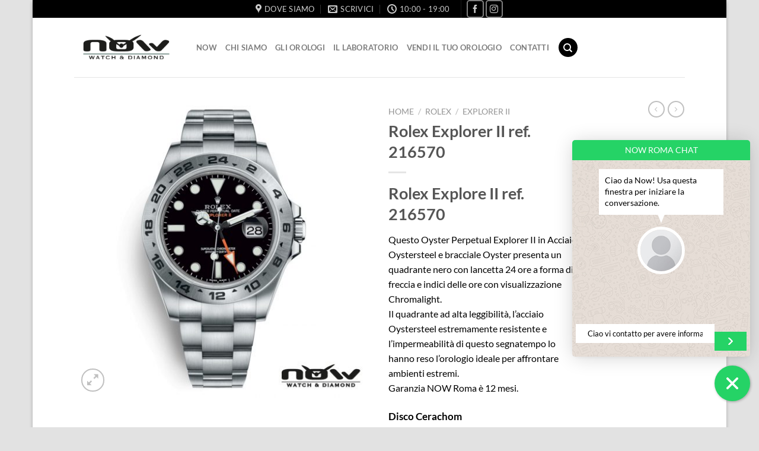

--- FILE ---
content_type: text/html; charset=UTF-8
request_url: https://www.nowroma.it/product/rolex-explorer-ii-ref-216570/
body_size: 36107
content:
<!DOCTYPE html>
<html dir="ltr" lang="it-IT" prefix="og: https://ogp.me/ns#" class="loading-site no-js">
<head> <script type="text/javascript">
/* <![CDATA[ */
 var gform;gform||(document.addEventListener("gform_main_scripts_loaded",function(){gform.scriptsLoaded=!0}),window.addEventListener("DOMContentLoaded",function(){gform.domLoaded=!0}),gform={domLoaded:!1,scriptsLoaded:!1,initializeOnLoaded:function(o){gform.domLoaded&&gform.scriptsLoaded?o():!gform.domLoaded&&gform.scriptsLoaded?window.addEventListener("DOMContentLoaded",o):document.addEventListener("gform_main_scripts_loaded",o)},hooks:{action:{},filter:{}},addAction:function(o,n,r,t){gform.addHook("action",o,n,r,t)},addFilter:function(o,n,r,t){gform.addHook("filter",o,n,r,t)},doAction:function(o){gform.doHook("action",o,arguments)},applyFilters:function(o){return gform.doHook("filter",o,arguments)},removeAction:function(o,n){gform.removeHook("action",o,n)},removeFilter:function(o,n,r){gform.removeHook("filter",o,n,r)},addHook:function(o,n,r,t,i){null==gform.hooks[o][n]&&(gform.hooks[o][n]=[]);var e=gform.hooks[o][n];null==i&&(i=n+"_"+e.length),gform.hooks[o][n].push({tag:i,callable:r,priority:t=null==t?10:t})},doHook:function(n,o,r){var t;if(r=Array.prototype.slice.call(r,1),null!=gform.hooks[n][o]&&((o=gform.hooks[n][o]).sort(function(o,n){return o.priority-n.priority}),o.forEach(function(o){"function"!=typeof(t=o.callable)&&(t=window[t]),"action"==n?t.apply(null,r):r[0]=t.apply(null,r)})),"filter"==n)return r[0]},removeHook:function(o,n,t,i){var r;null!=gform.hooks[o][n]&&(r=(r=gform.hooks[o][n]).filter(function(o,n,r){return!!(null!=i&&i!=o.tag||null!=t&&t!=o.priority)}),gform.hooks[o][n]=r)}}); 
/* ]]> */
</script>

	<meta charset="UTF-8" />
	<link rel="profile" href="http://gmpg.org/xfn/11" />
	<link rel="pingback" href="https://www.nowroma.it/xmlrpc.php" />

					<script>document.documentElement.className = document.documentElement.className + ' yes-js js_active js'</script>
			<script>(function(html){html.className = html.className.replace(/\bno-js\b/,'js')})(document.documentElement);</script>

        <script type="application/javascript" style="display:none">
            /* <![CDATA[ */
            window.pysWooProductData = window.pysWooProductData || [];
                        window.pysWooProductData[460] = {"facebook":{"delay":0,"type":"static","name":"AddToCart","eventID":"e64dc885-0fb2-4143-899b-a63ab046c5f4","pixelIds":["716899895966760"],"params":{"content_type":"product","content_ids":["460"],"contents":[{"id":"460","quantity":1}],"content_name":"Rolex Explorer II ref. 216570","category_name":"EXPLORER II, ROLEX","value":0,"currency":"USD"},"e_id":"woo_add_to_cart_on_button_click","ids":[],"hasTimeWindow":false,"timeWindow":0,"woo_order":"","edd_order":""},"ga":{"delay":0,"type":"static","name":"add_to_cart","trackingIds":["UA-56023549-15","UA-56023549-15"],"params":{"event_category":"ecommerce","non_interaction":false,"items":[{"id":"460","name":"Rolex Explorer II ref. 216570","quantity":1,"price":0,"affiliation":"NOW ROMA","item_category":"EXPLORER II","item_category2":"ROLEX"}],"ecomm_prodid":"460","ecomm_pagetype":"cart","ecomm_totalvalue":0},"e_id":"woo_add_to_cart_on_button_click","ids":[],"hasTimeWindow":false,"timeWindow":0,"eventID":"","woo_order":"","edd_order":""}};
                        /* ]]> */
        </script>

        	<style>img:is([sizes="auto" i], [sizes^="auto," i]) { contain-intrinsic-size: 3000px 1500px }</style>
	
		<!-- All in One SEO 4.8.4.1 - aioseo.com -->
	<meta name="description" content="Rolex Explore II ref. 216570 Questo Oyster Perpetual Explorer II in Acciaio Oystersteel e bracciale Oyster presenta un quadrante nero con lancetta 24 ore a forma di freccia e indici delle ore con visualizzazione Chromalight. Il quadrante ad alta leggibilità, l’acciaio Oystersteel estremamente resistente e l’impermeabilità di questo segnatempo lo hanno reso l’orologio ideale per affrontare ambienti estremi. Garanzia NOW Roma è 12 mesi. Disco Cerachom Bracciale Oyester Confezione Originale ____________________________________________ Garanzia Ufficiale Now 24 Mesi Consegna Sicura in tutta Italia Possiibilità di Finanziamento ____________________________________________" />
	<meta name="robots" content="max-image-preview:large" />
	<link rel="canonical" href="https://www.nowroma.it/product/rolex-explorer-ii-ref-216570/" />
	<meta name="generator" content="All in One SEO (AIOSEO) 4.8.4.1" />
		<meta property="og:locale" content="it_IT" />
		<meta property="og:site_name" content="NOW ROMA - SEGNA SEMPRE L&#039;ORA GIUSTA" />
		<meta property="og:type" content="article" />
		<meta property="og:title" content="Rolex Explorer II ref. 216570 - NOW ROMA" />
		<meta property="og:description" content="Rolex Explore II ref. 216570 Questo Oyster Perpetual Explorer II in Acciaio Oystersteel e bracciale Oyster presenta un quadrante nero con lancetta 24 ore a forma di freccia e indici delle ore con visualizzazione Chromalight. Il quadrante ad alta leggibilità, l’acciaio Oystersteel estremamente resistente e l’impermeabilità di questo segnatempo lo hanno reso l’orologio ideale per affrontare ambienti estremi. Garanzia NOW Roma è 12 mesi. Disco Cerachom Bracciale Oyester Confezione Originale ____________________________________________ Garanzia Ufficiale Now 24 Mesi Consegna Sicura in tutta Italia Possiibilità di Finanziamento ____________________________________________" />
		<meta property="og:url" content="https://www.nowroma.it/product/rolex-explorer-ii-ref-216570/" />
		<meta property="article:published_time" content="2022-01-28T12:58:52+00:00" />
		<meta property="article:modified_time" content="2022-04-05T08:51:44+00:00" />
		<meta name="twitter:card" content="summary_large_image" />
		<meta name="twitter:title" content="Rolex Explorer II ref. 216570 - NOW ROMA" />
		<meta name="twitter:description" content="Rolex Explore II ref. 216570 Questo Oyster Perpetual Explorer II in Acciaio Oystersteel e bracciale Oyster presenta un quadrante nero con lancetta 24 ore a forma di freccia e indici delle ore con visualizzazione Chromalight. Il quadrante ad alta leggibilità, l’acciaio Oystersteel estremamente resistente e l’impermeabilità di questo segnatempo lo hanno reso l’orologio ideale per affrontare ambienti estremi. Garanzia NOW Roma è 12 mesi. Disco Cerachom Bracciale Oyester Confezione Originale ____________________________________________ Garanzia Ufficiale Now 24 Mesi Consegna Sicura in tutta Italia Possiibilità di Finanziamento ____________________________________________" />
		<script type="application/ld+json" class="aioseo-schema">
			{"@context":"https:\/\/schema.org","@graph":[{"@type":"BreadcrumbList","@id":"https:\/\/www.nowroma.it\/product\/rolex-explorer-ii-ref-216570\/#breadcrumblist","itemListElement":[{"@type":"ListItem","@id":"https:\/\/www.nowroma.it#listItem","position":1,"name":"Home","item":"https:\/\/www.nowroma.it","nextItem":{"@type":"ListItem","@id":"https:\/\/www.nowroma.it\/shop\/#listItem","name":"Shop"}},{"@type":"ListItem","@id":"https:\/\/www.nowroma.it\/shop\/#listItem","position":2,"name":"Shop","item":"https:\/\/www.nowroma.it\/shop\/","nextItem":{"@type":"ListItem","@id":"https:\/\/www.nowroma.it\/product-category\/rolex\/#listItem","name":"ROLEX"},"previousItem":{"@type":"ListItem","@id":"https:\/\/www.nowroma.it#listItem","name":"Home"}},{"@type":"ListItem","@id":"https:\/\/www.nowroma.it\/product-category\/rolex\/#listItem","position":3,"name":"ROLEX","item":"https:\/\/www.nowroma.it\/product-category\/rolex\/","nextItem":{"@type":"ListItem","@id":"https:\/\/www.nowroma.it\/product-category\/rolex\/explorer-ii\/#listItem","name":"EXPLORER II"},"previousItem":{"@type":"ListItem","@id":"https:\/\/www.nowroma.it\/shop\/#listItem","name":"Shop"}},{"@type":"ListItem","@id":"https:\/\/www.nowroma.it\/product-category\/rolex\/explorer-ii\/#listItem","position":4,"name":"EXPLORER II","item":"https:\/\/www.nowroma.it\/product-category\/rolex\/explorer-ii\/","nextItem":{"@type":"ListItem","@id":"https:\/\/www.nowroma.it\/product\/rolex-explorer-ii-ref-216570\/#listItem","name":"Rolex Explorer II ref. 216570"},"previousItem":{"@type":"ListItem","@id":"https:\/\/www.nowroma.it\/product-category\/rolex\/#listItem","name":"ROLEX"}},{"@type":"ListItem","@id":"https:\/\/www.nowroma.it\/product\/rolex-explorer-ii-ref-216570\/#listItem","position":5,"name":"Rolex Explorer II ref. 216570","previousItem":{"@type":"ListItem","@id":"https:\/\/www.nowroma.it\/product-category\/rolex\/explorer-ii\/#listItem","name":"EXPLORER II"}}]},{"@type":"ItemPage","@id":"https:\/\/www.nowroma.it\/product\/rolex-explorer-ii-ref-216570\/#itempage","url":"https:\/\/www.nowroma.it\/product\/rolex-explorer-ii-ref-216570\/","name":"Rolex Explorer II ref. 216570 - NOW ROMA","description":"Rolex Explore II ref. 216570 Questo Oyster Perpetual Explorer II in Acciaio Oystersteel e bracciale Oyster presenta un quadrante nero con lancetta 24 ore a forma di freccia e indici delle ore con visualizzazione Chromalight. Il quadrante ad alta leggibilit\u00e0, l\u2019acciaio Oystersteel estremamente resistente e l\u2019impermeabilit\u00e0 di questo segnatempo lo hanno reso l\u2019orologio ideale per affrontare ambienti estremi. Garanzia NOW Roma \u00e8 12 mesi. Disco Cerachom Bracciale Oyester Confezione Originale ____________________________________________ Garanzia Ufficiale Now 24 Mesi Consegna Sicura in tutta Italia Possiibilit\u00e0 di Finanziamento ____________________________________________","inLanguage":"it-IT","isPartOf":{"@id":"https:\/\/www.nowroma.it\/#website"},"breadcrumb":{"@id":"https:\/\/www.nowroma.it\/product\/rolex-explorer-ii-ref-216570\/#breadcrumblist"},"image":{"@type":"ImageObject","url":"https:\/\/www.nowroma.it\/wp-content\/uploads\/2022\/01\/Rolex-Explorer-II-216570-Nuovo-2.jpg","@id":"https:\/\/www.nowroma.it\/product\/rolex-explorer-ii-ref-216570\/#mainImage","width":1080,"height":1080},"primaryImageOfPage":{"@id":"https:\/\/www.nowroma.it\/product\/rolex-explorer-ii-ref-216570\/#mainImage"},"datePublished":"2022-01-28T12:58:52+00:00","dateModified":"2022-04-05T08:51:44+00:00"},{"@type":"Organization","@id":"https:\/\/www.nowroma.it\/#organization","name":"NOW ROMA","description":"SEGNA SEMPRE L'ORA GIUSTA","url":"https:\/\/www.nowroma.it\/"},{"@type":"WebSite","@id":"https:\/\/www.nowroma.it\/#website","url":"https:\/\/www.nowroma.it\/","name":"NOW ROMA","description":"SEGNA SEMPRE L'ORA GIUSTA","inLanguage":"it-IT","publisher":{"@id":"https:\/\/www.nowroma.it\/#organization"}}]}
		</script>
		<!-- All in One SEO -->

<meta name="viewport" content="width=device-width, initial-scale=1" />
	<!-- This site is optimized with the Yoast SEO plugin v25.4 - https://yoast.com/wordpress/plugins/seo/ -->
	<title>Rolex Explorer II ref. 216570 - NOW ROMA</title>
	<link rel="canonical" href="https://www.nowroma.it/product/rolex-explorer-ii-ref-216570/" />
	<meta property="og:locale" content="it_IT" />
	<meta property="og:type" content="article" />
	<meta property="og:title" content="Rolex Explorer II ref. 216570 - NOW ROMA" />
	<meta property="og:description" content="Rolex Explore II ref. 216570 Questo Oyster Perpetual Explorer II in Acciaio Oystersteel e bracciale Oyster presenta un quadrante nero con lancetta 24 ore a forma di freccia e indici delle ore con visualizzazione Chromalight. Il quadrante ad alta leggibilità, l’acciaio Oystersteel estremamente resistente e l’impermeabilità di questo segnatempo lo hanno reso l’orologio ideale per affrontare ambienti estremi. Garanzia NOW Roma è 12 mesi.  Disco Cerachom Bracciale Oyester  Confezione Originale ____________________________________________ Garanzia Ufficiale Now 24 Mesi Consegna Sicura in tutta Italia Possiibilità di Finanziamento ____________________________________________ &nbsp;    &nbsp;" />
	<meta property="og:url" content="https://www.nowroma.it/product/rolex-explorer-ii-ref-216570/" />
	<meta property="og:site_name" content="NOW ROMA" />
	<meta property="article:publisher" content="https://www.facebook.com/nowroma" />
	<meta property="article:modified_time" content="2022-04-05T08:51:44+00:00" />
	<meta property="og:image" content="https://www.nowroma.it/wp-content/uploads/2022/01/Rolex-Explorer-II-216570-Nuovo-2.jpg" />
	<meta property="og:image:width" content="1080" />
	<meta property="og:image:height" content="1080" />
	<meta property="og:image:type" content="image/jpeg" />
	<meta name="twitter:card" content="summary_large_image" />
	<script type="application/ld+json" class="yoast-schema-graph">{"@context":"https://schema.org","@graph":[{"@type":"WebPage","@id":"https://www.nowroma.it/product/rolex-explorer-ii-ref-216570/","url":"https://www.nowroma.it/product/rolex-explorer-ii-ref-216570/","name":"Rolex Explorer II ref. 216570 - NOW ROMA","isPartOf":{"@id":"https://www.nowroma.it/#website"},"primaryImageOfPage":{"@id":"https://www.nowroma.it/product/rolex-explorer-ii-ref-216570/#primaryimage"},"image":{"@id":"https://www.nowroma.it/product/rolex-explorer-ii-ref-216570/#primaryimage"},"thumbnailUrl":"https://www.nowroma.it/wp-content/uploads/2022/01/Rolex-Explorer-II-216570-Nuovo-2.jpg","datePublished":"2022-01-28T12:58:52+00:00","dateModified":"2022-04-05T08:51:44+00:00","breadcrumb":{"@id":"https://www.nowroma.it/product/rolex-explorer-ii-ref-216570/#breadcrumb"},"inLanguage":"it-IT","potentialAction":[{"@type":"ReadAction","target":["https://www.nowroma.it/product/rolex-explorer-ii-ref-216570/"]}]},{"@type":"ImageObject","inLanguage":"it-IT","@id":"https://www.nowroma.it/product/rolex-explorer-ii-ref-216570/#primaryimage","url":"https://www.nowroma.it/wp-content/uploads/2022/01/Rolex-Explorer-II-216570-Nuovo-2.jpg","contentUrl":"https://www.nowroma.it/wp-content/uploads/2022/01/Rolex-Explorer-II-216570-Nuovo-2.jpg","width":1080,"height":1080},{"@type":"BreadcrumbList","@id":"https://www.nowroma.it/product/rolex-explorer-ii-ref-216570/#breadcrumb","itemListElement":[{"@type":"ListItem","position":1,"name":"Home","item":"https://www.nowroma.it/"},{"@type":"ListItem","position":2,"name":"Shop","item":"https://www.nowroma.it/shop/"},{"@type":"ListItem","position":3,"name":"Rolex Explorer II ref. 216570"}]},{"@type":"WebSite","@id":"https://www.nowroma.it/#website","url":"https://www.nowroma.it/","name":"NOW ROMA","description":"SEGNA SEMPRE L'ORA GIUSTA","publisher":{"@id":"https://www.nowroma.it/#organization"},"potentialAction":[{"@type":"SearchAction","target":{"@type":"EntryPoint","urlTemplate":"https://www.nowroma.it/?s={search_term_string}"},"query-input":{"@type":"PropertyValueSpecification","valueRequired":true,"valueName":"search_term_string"}}],"inLanguage":"it-IT"},{"@type":"Organization","@id":"https://www.nowroma.it/#organization","name":"Now Roma","url":"https://www.nowroma.it/","logo":{"@type":"ImageObject","inLanguage":"it-IT","@id":"https://www.nowroma.it/#/schema/logo/image/","url":"https://www.nowroma.it/wp-content/uploads/2022/03/NOWROMA_LOGO-1.jpg","contentUrl":"https://www.nowroma.it/wp-content/uploads/2022/03/NOWROMA_LOGO-1.jpg","width":2048,"height":2048,"caption":"Now Roma"},"image":{"@id":"https://www.nowroma.it/#/schema/logo/image/"},"sameAs":["https://www.facebook.com/nowroma","https://www.instagram.com/nowroma/"]}]}</script>
	<!-- / Yoast SEO plugin. -->


<script type='application/javascript'>console.log('PixelYourSite PRO version 9.10.2');</script>
<link rel='dns-prefetch' href='//www.google.com' />
<link rel='prefetch' href='https://www.nowroma.it/wp-content/themes/flatsome/assets/js/flatsome.js?ver=e1ad26bd5672989785e1' />
<link rel='prefetch' href='https://www.nowroma.it/wp-content/themes/flatsome/assets/js/chunk.slider.js?ver=3.19.14' />
<link rel='prefetch' href='https://www.nowroma.it/wp-content/themes/flatsome/assets/js/chunk.popups.js?ver=3.19.14' />
<link rel='prefetch' href='https://www.nowroma.it/wp-content/themes/flatsome/assets/js/chunk.tooltips.js?ver=3.19.14' />
<link rel='prefetch' href='https://www.nowroma.it/wp-content/themes/flatsome/assets/js/woocommerce.js?ver=dd6035ce106022a74757' />
<link rel="alternate" type="application/rss+xml" title="NOW ROMA &raquo; Feed" href="https://www.nowroma.it/feed/" />
<script type="text/javascript">
/* <![CDATA[ */
window._wpemojiSettings = {"baseUrl":"https:\/\/s.w.org\/images\/core\/emoji\/15.0.3\/72x72\/","ext":".png","svgUrl":"https:\/\/s.w.org\/images\/core\/emoji\/15.0.3\/svg\/","svgExt":".svg","source":{"concatemoji":"https:\/\/www.nowroma.it\/wp-includes\/js\/wp-emoji-release.min.js?ver=6.7.2"}};
/*! This file is auto-generated */
!function(i,n){var o,s,e;function c(e){try{var t={supportTests:e,timestamp:(new Date).valueOf()};sessionStorage.setItem(o,JSON.stringify(t))}catch(e){}}function p(e,t,n){e.clearRect(0,0,e.canvas.width,e.canvas.height),e.fillText(t,0,0);var t=new Uint32Array(e.getImageData(0,0,e.canvas.width,e.canvas.height).data),r=(e.clearRect(0,0,e.canvas.width,e.canvas.height),e.fillText(n,0,0),new Uint32Array(e.getImageData(0,0,e.canvas.width,e.canvas.height).data));return t.every(function(e,t){return e===r[t]})}function u(e,t,n){switch(t){case"flag":return n(e,"\ud83c\udff3\ufe0f\u200d\u26a7\ufe0f","\ud83c\udff3\ufe0f\u200b\u26a7\ufe0f")?!1:!n(e,"\ud83c\uddfa\ud83c\uddf3","\ud83c\uddfa\u200b\ud83c\uddf3")&&!n(e,"\ud83c\udff4\udb40\udc67\udb40\udc62\udb40\udc65\udb40\udc6e\udb40\udc67\udb40\udc7f","\ud83c\udff4\u200b\udb40\udc67\u200b\udb40\udc62\u200b\udb40\udc65\u200b\udb40\udc6e\u200b\udb40\udc67\u200b\udb40\udc7f");case"emoji":return!n(e,"\ud83d\udc26\u200d\u2b1b","\ud83d\udc26\u200b\u2b1b")}return!1}function f(e,t,n){var r="undefined"!=typeof WorkerGlobalScope&&self instanceof WorkerGlobalScope?new OffscreenCanvas(300,150):i.createElement("canvas"),a=r.getContext("2d",{willReadFrequently:!0}),o=(a.textBaseline="top",a.font="600 32px Arial",{});return e.forEach(function(e){o[e]=t(a,e,n)}),o}function t(e){var t=i.createElement("script");t.src=e,t.defer=!0,i.head.appendChild(t)}"undefined"!=typeof Promise&&(o="wpEmojiSettingsSupports",s=["flag","emoji"],n.supports={everything:!0,everythingExceptFlag:!0},e=new Promise(function(e){i.addEventListener("DOMContentLoaded",e,{once:!0})}),new Promise(function(t){var n=function(){try{var e=JSON.parse(sessionStorage.getItem(o));if("object"==typeof e&&"number"==typeof e.timestamp&&(new Date).valueOf()<e.timestamp+604800&&"object"==typeof e.supportTests)return e.supportTests}catch(e){}return null}();if(!n){if("undefined"!=typeof Worker&&"undefined"!=typeof OffscreenCanvas&&"undefined"!=typeof URL&&URL.createObjectURL&&"undefined"!=typeof Blob)try{var e="postMessage("+f.toString()+"("+[JSON.stringify(s),u.toString(),p.toString()].join(",")+"));",r=new Blob([e],{type:"text/javascript"}),a=new Worker(URL.createObjectURL(r),{name:"wpTestEmojiSupports"});return void(a.onmessage=function(e){c(n=e.data),a.terminate(),t(n)})}catch(e){}c(n=f(s,u,p))}t(n)}).then(function(e){for(var t in e)n.supports[t]=e[t],n.supports.everything=n.supports.everything&&n.supports[t],"flag"!==t&&(n.supports.everythingExceptFlag=n.supports.everythingExceptFlag&&n.supports[t]);n.supports.everythingExceptFlag=n.supports.everythingExceptFlag&&!n.supports.flag,n.DOMReady=!1,n.readyCallback=function(){n.DOMReady=!0}}).then(function(){return e}).then(function(){var e;n.supports.everything||(n.readyCallback(),(e=n.source||{}).concatemoji?t(e.concatemoji):e.wpemoji&&e.twemoji&&(t(e.twemoji),t(e.wpemoji)))}))}((window,document),window._wpemojiSettings);
/* ]]> */
</script>
<style id='wp-emoji-styles-inline-css' type='text/css'>

	img.wp-smiley, img.emoji {
		display: inline !important;
		border: none !important;
		box-shadow: none !important;
		height: 1em !important;
		width: 1em !important;
		margin: 0 0.07em !important;
		vertical-align: -0.1em !important;
		background: none !important;
		padding: 0 !important;
	}
</style>
<style id='wp-block-library-inline-css' type='text/css'>
:root{--wp-admin-theme-color:#007cba;--wp-admin-theme-color--rgb:0,124,186;--wp-admin-theme-color-darker-10:#006ba1;--wp-admin-theme-color-darker-10--rgb:0,107,161;--wp-admin-theme-color-darker-20:#005a87;--wp-admin-theme-color-darker-20--rgb:0,90,135;--wp-admin-border-width-focus:2px;--wp-block-synced-color:#7a00df;--wp-block-synced-color--rgb:122,0,223;--wp-bound-block-color:var(--wp-block-synced-color)}@media (min-resolution:192dpi){:root{--wp-admin-border-width-focus:1.5px}}.wp-element-button{cursor:pointer}:root{--wp--preset--font-size--normal:16px;--wp--preset--font-size--huge:42px}:root .has-very-light-gray-background-color{background-color:#eee}:root .has-very-dark-gray-background-color{background-color:#313131}:root .has-very-light-gray-color{color:#eee}:root .has-very-dark-gray-color{color:#313131}:root .has-vivid-green-cyan-to-vivid-cyan-blue-gradient-background{background:linear-gradient(135deg,#00d084,#0693e3)}:root .has-purple-crush-gradient-background{background:linear-gradient(135deg,#34e2e4,#4721fb 50%,#ab1dfe)}:root .has-hazy-dawn-gradient-background{background:linear-gradient(135deg,#faaca8,#dad0ec)}:root .has-subdued-olive-gradient-background{background:linear-gradient(135deg,#fafae1,#67a671)}:root .has-atomic-cream-gradient-background{background:linear-gradient(135deg,#fdd79a,#004a59)}:root .has-nightshade-gradient-background{background:linear-gradient(135deg,#330968,#31cdcf)}:root .has-midnight-gradient-background{background:linear-gradient(135deg,#020381,#2874fc)}.has-regular-font-size{font-size:1em}.has-larger-font-size{font-size:2.625em}.has-normal-font-size{font-size:var(--wp--preset--font-size--normal)}.has-huge-font-size{font-size:var(--wp--preset--font-size--huge)}.has-text-align-center{text-align:center}.has-text-align-left{text-align:left}.has-text-align-right{text-align:right}#end-resizable-editor-section{display:none}.aligncenter{clear:both}.items-justified-left{justify-content:flex-start}.items-justified-center{justify-content:center}.items-justified-right{justify-content:flex-end}.items-justified-space-between{justify-content:space-between}.screen-reader-text{border:0;clip:rect(1px,1px,1px,1px);clip-path:inset(50%);height:1px;margin:-1px;overflow:hidden;padding:0;position:absolute;width:1px;word-wrap:normal!important}.screen-reader-text:focus{background-color:#ddd;clip:auto!important;clip-path:none;color:#444;display:block;font-size:1em;height:auto;left:5px;line-height:normal;padding:15px 23px 14px;text-decoration:none;top:5px;width:auto;z-index:100000}html :where(.has-border-color){border-style:solid}html :where([style*=border-top-color]){border-top-style:solid}html :where([style*=border-right-color]){border-right-style:solid}html :where([style*=border-bottom-color]){border-bottom-style:solid}html :where([style*=border-left-color]){border-left-style:solid}html :where([style*=border-width]){border-style:solid}html :where([style*=border-top-width]){border-top-style:solid}html :where([style*=border-right-width]){border-right-style:solid}html :where([style*=border-bottom-width]){border-bottom-style:solid}html :where([style*=border-left-width]){border-left-style:solid}html :where(img[class*=wp-image-]){height:auto;max-width:100%}:where(figure){margin:0 0 1em}html :where(.is-position-sticky){--wp-admin--admin-bar--position-offset:var(--wp-admin--admin-bar--height,0px)}@media screen and (max-width:600px){html :where(.is-position-sticky){--wp-admin--admin-bar--position-offset:0px}}
</style>
<link rel='stylesheet' id='cresta-whatsapp-chat-front-style-css' href='https://www.nowroma.it/wp-content/plugins/cresta-whatsapp-chat-pro/css/cresta-whatsapp-chat-front-css.min.css?ver=1.2.7' type='text/css' media='all' />
<link rel='stylesheet' id='photoswipe-css' href='https://www.nowroma.it/wp-content/plugins/woocommerce/assets/css/photoswipe/photoswipe.min.css?ver=9.9.5' type='text/css' media='all' />
<link rel='stylesheet' id='photoswipe-default-skin-css' href='https://www.nowroma.it/wp-content/plugins/woocommerce/assets/css/photoswipe/default-skin/default-skin.min.css?ver=9.9.5' type='text/css' media='all' />
<style id='woocommerce-inline-inline-css' type='text/css'>
.woocommerce form .form-row .required { visibility: visible; }
</style>
<link rel='stylesheet' id='cmplz-general-css' href='https://www.nowroma.it/wp-content/plugins/complianz-gdpr-premium/assets/css/cookieblocker.min.css?ver=1751533059' type='text/css' media='all' />
<link rel='stylesheet' id='brands-styles-css' href='https://www.nowroma.it/wp-content/plugins/woocommerce/assets/css/brands.css?ver=9.9.5' type='text/css' media='all' />
<link rel='stylesheet' id='flatsome-woocommerce-wishlist-css' href='https://www.nowroma.it/wp-content/themes/flatsome/inc/integrations/wc-yith-wishlist/wishlist.css?ver=3.19.14' type='text/css' media='all' />
<link rel='stylesheet' id='gform_basic-css' href='https://www.nowroma.it/wp-content/plugins/gravityforms/assets/css/dist/basic.min.css?ver=2.7.17' type='text/css' media='all' />
<link rel='stylesheet' id='gform_theme_components-css' href='https://www.nowroma.it/wp-content/plugins/gravityforms/assets/css/dist/theme-components.min.css?ver=2.7.17' type='text/css' media='all' />
<link rel='stylesheet' id='gform_theme_ie11-css' href='https://www.nowroma.it/wp-content/plugins/gravityforms/assets/css/dist/theme-ie11.min.css?ver=2.7.17' type='text/css' media='all' />
<link rel='stylesheet' id='gform_theme-css' href='https://www.nowroma.it/wp-content/plugins/gravityforms/assets/css/dist/theme.min.css?ver=2.7.17' type='text/css' media='all' />
<link rel='stylesheet' id='popup-maker-site-css' href='//www.nowroma.it/wp-content/uploads/pum/pum-site-styles.css?generated=1748844701&#038;ver=1.20.5' type='text/css' media='all' />
<link rel='stylesheet' id='flatsome-main-css' href='https://www.nowroma.it/wp-content/themes/flatsome/assets/css/flatsome.css?ver=3.19.14' type='text/css' media='all' />
<style id='flatsome-main-inline-css' type='text/css'>
@font-face {
				font-family: "fl-icons";
				font-display: block;
				src: url(https://www.nowroma.it/wp-content/themes/flatsome/assets/css/icons/fl-icons.eot?v=3.19.14);
				src:
					url(https://www.nowroma.it/wp-content/themes/flatsome/assets/css/icons/fl-icons.eot#iefix?v=3.19.14) format("embedded-opentype"),
					url(https://www.nowroma.it/wp-content/themes/flatsome/assets/css/icons/fl-icons.woff2?v=3.19.14) format("woff2"),
					url(https://www.nowroma.it/wp-content/themes/flatsome/assets/css/icons/fl-icons.ttf?v=3.19.14) format("truetype"),
					url(https://www.nowroma.it/wp-content/themes/flatsome/assets/css/icons/fl-icons.woff?v=3.19.14) format("woff"),
					url(https://www.nowroma.it/wp-content/themes/flatsome/assets/css/icons/fl-icons.svg?v=3.19.14#fl-icons) format("svg");
			}
</style>
<link rel='stylesheet' id='flatsome-shop-css' href='https://www.nowroma.it/wp-content/themes/flatsome/assets/css/flatsome-shop.css?ver=3.19.14' type='text/css' media='all' />
<link rel='stylesheet' id='flatsome-style-css' href='https://www.nowroma.it/wp-content/themes/now-watch/style.css?ver=3.0' type='text/css' media='all' />
<script type="text/javascript" src="https://www.nowroma.it/wp-content/plugins/google-analytics-for-wordpress/assets/js/frontend-gtag.min.js?ver=9.10.1" id="monsterinsights-frontend-script-js" async="async" data-wp-strategy="async"></script>
<script data-cfasync="false" data-wpfc-render="false" type="text/javascript" id='monsterinsights-frontend-script-js-extra'>/* <![CDATA[ */
var monsterinsights_frontend = {"js_events_tracking":"true","download_extensions":"doc,pdf,ppt,zip,xls,docx,pptx,xlsx","inbound_paths":"[{\"path\":\"\\\/go\\\/\",\"label\":\"affiliate\"},{\"path\":\"\\\/recommend\\\/\",\"label\":\"affiliate\"}]","home_url":"https:\/\/www.nowroma.it","hash_tracking":"false","v4_id":"G-LJBYRXHQFE"};/* ]]> */
</script>
<script type="text/javascript" src="https://www.nowroma.it/wp-includes/js/jquery/jquery.min.js?ver=3.7.1" id="jquery-core-js"></script>
<script type="text/javascript" src="https://www.nowroma.it/wp-includes/js/jquery/jquery-migrate.min.js?ver=3.4.1" id="jquery-migrate-js"></script>
<script type="text/javascript" src="https://www.nowroma.it/wp-content/plugins/woocommerce/assets/js/jquery-blockui/jquery.blockUI.min.js?ver=2.7.0-wc.9.9.5" id="jquery-blockui-js" data-wp-strategy="defer"></script>
<script type="text/javascript" id="wc-add-to-cart-js-extra">
/* <![CDATA[ */
var wc_add_to_cart_params = {"ajax_url":"\/wp-admin\/admin-ajax.php","wc_ajax_url":"\/?wc-ajax=%%endpoint%%","i18n_view_cart":"Visualizza carrello","cart_url":"https:\/\/www.nowroma.it","is_cart":"","cart_redirect_after_add":"no"};
/* ]]> */
</script>
<script type="text/javascript" src="https://www.nowroma.it/wp-content/plugins/woocommerce/assets/js/frontend/add-to-cart.min.js?ver=9.9.5" id="wc-add-to-cart-js" defer="defer" data-wp-strategy="defer"></script>
<script type="text/javascript" src="https://www.nowroma.it/wp-content/plugins/woocommerce/assets/js/photoswipe/photoswipe.min.js?ver=4.1.1-wc.9.9.5" id="photoswipe-js" defer="defer" data-wp-strategy="defer"></script>
<script type="text/javascript" src="https://www.nowroma.it/wp-content/plugins/woocommerce/assets/js/photoswipe/photoswipe-ui-default.min.js?ver=4.1.1-wc.9.9.5" id="photoswipe-ui-default-js" defer="defer" data-wp-strategy="defer"></script>
<script type="text/javascript" id="wc-single-product-js-extra">
/* <![CDATA[ */
var wc_single_product_params = {"i18n_required_rating_text":"Seleziona una valutazione","i18n_rating_options":["1 stella su 5","2 stelle su 5","3 stelle su 5","4 stelle su 5","5 stelle su 5"],"i18n_product_gallery_trigger_text":"Visualizza la galleria di immagini a schermo intero","review_rating_required":"yes","flexslider":{"rtl":false,"animation":"slide","smoothHeight":true,"directionNav":false,"controlNav":"thumbnails","slideshow":false,"animationSpeed":500,"animationLoop":false,"allowOneSlide":false},"zoom_enabled":"","zoom_options":[],"photoswipe_enabled":"1","photoswipe_options":{"shareEl":false,"closeOnScroll":false,"history":false,"hideAnimationDuration":0,"showAnimationDuration":0},"flexslider_enabled":""};
/* ]]> */
</script>
<script type="text/javascript" src="https://www.nowroma.it/wp-content/plugins/woocommerce/assets/js/frontend/single-product.min.js?ver=9.9.5" id="wc-single-product-js" defer="defer" data-wp-strategy="defer"></script>
<script type="text/javascript" src="https://www.nowroma.it/wp-content/plugins/woocommerce/assets/js/js-cookie/js.cookie.min.js?ver=2.1.4-wc.9.9.5" id="js-cookie-js" data-wp-strategy="defer"></script>
<script type="text/javascript" src="https://www.nowroma.it/wp-content/plugins/pixelyoursite-super-pack/dist/scripts/public.js?ver=4.0.0" id="pys_sp_public_js-js"></script>
<script type="text/javascript" src="https://www.nowroma.it/wp-content/plugins/pixelyoursite-pro/dist/scripts/js.cookie-2.1.3.min.js?ver=2.1.3" id="js-cookie-pys-js"></script>
<script type="text/javascript" src="https://www.nowroma.it/wp-content/plugins/pixelyoursite-pro/dist/scripts/jquery.bind-first-0.2.3.min.js?ver=6.7.2" id="jquery-bind-first-js"></script>
<script type="text/javascript" src="https://www.nowroma.it/wp-content/plugins/pixelyoursite-pro/dist/scripts/vimeo.min.js?ver=6.7.2" id="vimeo-js"></script>
<script type="text/javascript" id="pys-js-extra">
/* <![CDATA[ */
var pysOptions = {"staticEvents":{"facebook":{"woo_view_content":[{"delay":0,"type":"static","name":"ViewContent","eventID":"6357b5bb-9efa-4898-b19e-f61d267209d8","pixelIds":["716899895966760"],"params":{"content_ids":["460"],"content_type":"product","content_name":"Rolex Explorer II ref. 216570","category_name":"EXPLORER II, ROLEX","value":0,"currency":"USD","contents":[{"id":"460","quantity":1}],"product_price":0,"page_title":"Rolex Explorer II ref. 216570","post_type":"product","post_id":460,"plugin":"PixelYourSite","event_url":"www.nowroma.it\/product\/rolex-explorer-ii-ref-216570\/","user_role":"guest"},"e_id":"woo_view_content","ids":[],"hasTimeWindow":false,"timeWindow":0,"woo_order":"","edd_order":""}],"init_event":[{"delay":0,"type":"static","name":"PageView","eventID":"5f849d87-d34b-4ca8-838c-ba4050e0293a","pixelIds":["716899895966760"],"params":{"categories":"EXPLORER II, ROLEX","page_title":"Rolex Explorer II ref. 216570","post_type":"product","post_id":460,"plugin":"PixelYourSite","event_url":"www.nowroma.it\/product\/rolex-explorer-ii-ref-216570\/","user_role":"guest"},"e_id":"init_event","ids":[],"hasTimeWindow":false,"timeWindow":0,"woo_order":"","edd_order":""}]},"ga":{"woo_view_content":[{"delay":0,"type":"static","name":"view_item","trackingIds":["UA-56023549-15","UA-56023549-15"],"params":{"items":[{"id":"460","name":"Rolex Explorer II ref. 216570","quantity":1,"price":0,"affiliation":"NOW ROMA","item_category":"EXPLORER II","item_category2":"ROLEX"}],"ecomm_prodid":"460","ecomm_pagetype":"product","ecomm_totalvalue":0,"page_title":"Rolex Explorer II ref. 216570","post_type":"product","post_id":460,"plugin":"PixelYourSite","event_url":"www.nowroma.it\/product\/rolex-explorer-ii-ref-216570\/","user_role":"guest"},"e_id":"woo_view_content","ids":[],"hasTimeWindow":false,"timeWindow":0,"eventID":"","woo_order":"","edd_order":""}],"woo_view_item_list_single":[{"delay":0,"type":"static","name":"view_item_list","trackingIds":["UA-56023549-15","UA-56023549-15"],"params":{"event_category":"ecommerce","event_label":"Related Products","items":[{"id":"275","name":"Rolex Daytona ref. 116515LN","quantity":1,"price":0,"affiliation":"NOW ROMA","item_category":"DAYTONA","item_category2":"ROLEX"},{"id":"311","name":"Rolex Daytona ref. 116515LN","quantity":1,"price":0,"affiliation":"NOW ROMA","item_category":"DAYTONA","item_category2":"ROLEX"},{"id":"312","name":"Rolex Daytona ref. 116515LN","quantity":1,"price":0,"affiliation":"NOW ROMA","item_category":"DAYTONA","item_category2":"ROLEX"},{"id":"313","name":"Rolex Daytona ref. 116515LN","quantity":1,"price":0,"affiliation":"NOW ROMA","item_category":"DAYTONA","item_category2":"ROLEX"},{"id":"314","name":"Rolex Daytona ref. 116515LN","quantity":1,"price":0,"affiliation":"NOW ROMA","item_category":"DAYTONA","item_category2":"ROLEX"},{"id":"315","name":"Rolex Daytona ref. 116515LN","quantity":1,"price":0,"affiliation":"NOW ROMA","item_category":"DAYTONA","item_category2":"ROLEX"},{"id":"316","name":"Rolex Daytona ref. 116515LN","quantity":1,"price":0,"affiliation":"NOW ROMA","item_category":"DAYTONA","item_category2":"ROLEX"},{"id":"324","name":"Rolex GMT MASTER II Batman","quantity":1,"price":0,"affiliation":"NOW ROMA","item_category":"GMT MASTER II","item_category2":"ROLEX"},{"id":"329","name":"Rolex Explorer II ref. 226570","quantity":1,"price":0,"affiliation":"NOW ROMA","item_category":"EXPLORER II","item_category2":"ROLEX"},{"id":"332","name":"Rolex Explorer II ref. 226570 Nero","quantity":1,"price":0,"affiliation":"NOW ROMA","item_category":"EXPLORER II","item_category2":"ROLEX"}],"non_interaction":true,"page_title":"Rolex Explorer II ref. 216570","post_type":"product","post_id":460,"plugin":"PixelYourSite","event_url":"www.nowroma.it\/product\/rolex-explorer-ii-ref-216570\/","user_role":"guest"},"e_id":"woo_view_item_list_single","ids":[],"hasTimeWindow":false,"timeWindow":0,"eventID":"","woo_order":"","edd_order":""}]}},"dynamicEvents":{"automatic_event_internal_link":{"facebook":{"delay":0,"type":"dyn","name":"InternalClick","eventID":"17307b3f-3a66-46ea-a9c3-60c82a2558a6","pixelIds":["716899895966760"],"params":{"page_title":"Rolex Explorer II ref. 216570","post_type":"product","post_id":460,"plugin":"PixelYourSite","event_url":"www.nowroma.it\/product\/rolex-explorer-ii-ref-216570\/","user_role":"guest"},"e_id":"automatic_event_internal_link","ids":[],"hasTimeWindow":false,"timeWindow":0,"woo_order":"","edd_order":""},"ga":{"delay":0,"type":"dyn","name":"InternalClick","trackingIds":["UA-56023549-15","UA-56023549-15"],"params":{"non_interaction":false,"page_title":"Rolex Explorer II ref. 216570","post_type":"product","post_id":460,"plugin":"PixelYourSite","event_url":"www.nowroma.it\/product\/rolex-explorer-ii-ref-216570\/","user_role":"guest"},"e_id":"automatic_event_internal_link","ids":[],"hasTimeWindow":false,"timeWindow":0,"eventID":"","woo_order":"","edd_order":""}},"automatic_event_outbound_link":{"facebook":{"delay":0,"type":"dyn","name":"OutboundClick","eventID":"77903e5e-dd5c-44c9-9ea1-e70e6c4d66e7","pixelIds":["716899895966760"],"params":{"page_title":"Rolex Explorer II ref. 216570","post_type":"product","post_id":460,"plugin":"PixelYourSite","event_url":"www.nowroma.it\/product\/rolex-explorer-ii-ref-216570\/","user_role":"guest"},"e_id":"automatic_event_outbound_link","ids":[],"hasTimeWindow":false,"timeWindow":0,"woo_order":"","edd_order":""},"ga":{"delay":0,"type":"dyn","name":"OutboundClick","trackingIds":["UA-56023549-15","UA-56023549-15"],"params":{"non_interaction":false,"page_title":"Rolex Explorer II ref. 216570","post_type":"product","post_id":460,"plugin":"PixelYourSite","event_url":"www.nowroma.it\/product\/rolex-explorer-ii-ref-216570\/","user_role":"guest"},"e_id":"automatic_event_outbound_link","ids":[],"hasTimeWindow":false,"timeWindow":0,"eventID":"","woo_order":"","edd_order":""}},"automatic_event_video":{"facebook":{"delay":0,"type":"dyn","name":"WatchVideo","eventID":"8c3bbd0b-4696-4b27-9bf5-f22aad942564","pixelIds":["716899895966760"],"params":{"page_title":"Rolex Explorer II ref. 216570","post_type":"product","post_id":460,"plugin":"PixelYourSite","event_url":"www.nowroma.it\/product\/rolex-explorer-ii-ref-216570\/","user_role":"guest"},"e_id":"automatic_event_video","ids":[],"hasTimeWindow":false,"timeWindow":0,"woo_order":"","edd_order":""},"ga":{"delay":0,"type":"dyn","name":"WatchVideo","youtube_disabled":false,"trackingIds":["UA-56023549-15","UA-56023549-15"],"params":{"non_interaction":false,"page_title":"Rolex Explorer II ref. 216570","post_type":"product","post_id":460,"plugin":"PixelYourSite","event_url":"www.nowroma.it\/product\/rolex-explorer-ii-ref-216570\/","user_role":"guest"},"e_id":"automatic_event_video","ids":[],"hasTimeWindow":false,"timeWindow":0,"eventID":"","woo_order":"","edd_order":""}},"automatic_event_tel_link":{"facebook":{"delay":0,"type":"dyn","name":"TelClick","eventID":"9be2baa9-9e19-48ac-a15d-ee6ed853ee1f","pixelIds":["716899895966760"],"params":{"page_title":"Rolex Explorer II ref. 216570","post_type":"product","post_id":460,"plugin":"PixelYourSite","event_url":"www.nowroma.it\/product\/rolex-explorer-ii-ref-216570\/","user_role":"guest"},"e_id":"automatic_event_tel_link","ids":[],"hasTimeWindow":false,"timeWindow":0,"woo_order":"","edd_order":""},"ga":{"delay":0,"type":"dyn","name":"TelClick","trackingIds":["UA-56023549-15","UA-56023549-15"],"params":{"non_interaction":false,"page_title":"Rolex Explorer II ref. 216570","post_type":"product","post_id":460,"plugin":"PixelYourSite","event_url":"www.nowroma.it\/product\/rolex-explorer-ii-ref-216570\/","user_role":"guest"},"e_id":"automatic_event_tel_link","ids":[],"hasTimeWindow":false,"timeWindow":0,"eventID":"","woo_order":"","edd_order":""}},"automatic_event_email_link":{"facebook":{"delay":0,"type":"dyn","name":"EmailClick","eventID":"abfd9b05-1ac2-43c4-95f3-9175bd007d8c","pixelIds":["716899895966760"],"params":{"page_title":"Rolex Explorer II ref. 216570","post_type":"product","post_id":460,"plugin":"PixelYourSite","event_url":"www.nowroma.it\/product\/rolex-explorer-ii-ref-216570\/","user_role":"guest"},"e_id":"automatic_event_email_link","ids":[],"hasTimeWindow":false,"timeWindow":0,"woo_order":"","edd_order":""},"ga":{"delay":0,"type":"dyn","name":"EmailClick","trackingIds":["UA-56023549-15","UA-56023549-15"],"params":{"non_interaction":false,"page_title":"Rolex Explorer II ref. 216570","post_type":"product","post_id":460,"plugin":"PixelYourSite","event_url":"www.nowroma.it\/product\/rolex-explorer-ii-ref-216570\/","user_role":"guest"},"e_id":"automatic_event_email_link","ids":[],"hasTimeWindow":false,"timeWindow":0,"eventID":"","woo_order":"","edd_order":""}},"automatic_event_form":{"facebook":{"delay":0,"type":"dyn","name":"Form","eventID":"6213b41e-db32-40e0-b86a-bc87e3549ab8","pixelIds":["716899895966760"],"params":{"page_title":"Rolex Explorer II ref. 216570","post_type":"product","post_id":460,"plugin":"PixelYourSite","event_url":"www.nowroma.it\/product\/rolex-explorer-ii-ref-216570\/","user_role":"guest"},"e_id":"automatic_event_form","ids":[],"hasTimeWindow":false,"timeWindow":0,"woo_order":"","edd_order":""},"ga":{"delay":0,"type":"dyn","name":"Form","trackingIds":["UA-56023549-15","UA-56023549-15"],"params":{"non_interaction":false,"page_title":"Rolex Explorer II ref. 216570","post_type":"product","post_id":460,"plugin":"PixelYourSite","event_url":"www.nowroma.it\/product\/rolex-explorer-ii-ref-216570\/","user_role":"guest"},"e_id":"automatic_event_form","ids":[],"hasTimeWindow":false,"timeWindow":0,"eventID":"","woo_order":"","edd_order":""}},"automatic_event_download":{"facebook":{"delay":0,"type":"dyn","name":"Download","extensions":["","doc","exe","js","pdf","ppt","tgz","zip","xls"],"eventID":"9844be40-54b8-4e71-b811-9b1707b3d248","pixelIds":["716899895966760"],"params":{"page_title":"Rolex Explorer II ref. 216570","post_type":"product","post_id":460,"plugin":"PixelYourSite","event_url":"www.nowroma.it\/product\/rolex-explorer-ii-ref-216570\/","user_role":"guest"},"e_id":"automatic_event_download","ids":[],"hasTimeWindow":false,"timeWindow":0,"woo_order":"","edd_order":""},"ga":{"delay":0,"type":"dyn","name":"Download","extensions":["","doc","exe","js","pdf","ppt","tgz","zip","xls"],"trackingIds":["UA-56023549-15","UA-56023549-15"],"params":{"non_interaction":false,"page_title":"Rolex Explorer II ref. 216570","post_type":"product","post_id":460,"plugin":"PixelYourSite","event_url":"www.nowroma.it\/product\/rolex-explorer-ii-ref-216570\/","user_role":"guest"},"e_id":"automatic_event_download","ids":[],"hasTimeWindow":false,"timeWindow":0,"eventID":"","woo_order":"","edd_order":""}},"automatic_event_comment":{"facebook":{"delay":0,"type":"dyn","name":"Comment","eventID":"d073dac4-a4ab-41cb-9f69-4aba142afc12","pixelIds":["716899895966760"],"params":{"page_title":"Rolex Explorer II ref. 216570","post_type":"product","post_id":460,"plugin":"PixelYourSite","event_url":"www.nowroma.it\/product\/rolex-explorer-ii-ref-216570\/","user_role":"guest"},"e_id":"automatic_event_comment","ids":[],"hasTimeWindow":false,"timeWindow":0,"woo_order":"","edd_order":""},"ga":{"delay":0,"type":"dyn","name":"Comment","trackingIds":["UA-56023549-15","UA-56023549-15"],"params":{"non_interaction":false,"page_title":"Rolex Explorer II ref. 216570","post_type":"product","post_id":460,"plugin":"PixelYourSite","event_url":"www.nowroma.it\/product\/rolex-explorer-ii-ref-216570\/","user_role":"guest"},"e_id":"automatic_event_comment","ids":[],"hasTimeWindow":false,"timeWindow":0,"eventID":"","woo_order":"","edd_order":""}},"automatic_event_adsense":{"facebook":{"delay":0,"type":"dyn","name":"AdSense","eventID":"967a43a6-cae7-443f-a55b-b7d19d7f39a2","pixelIds":["716899895966760"],"params":{"page_title":"Rolex Explorer II ref. 216570","post_type":"product","post_id":460,"plugin":"PixelYourSite","event_url":"www.nowroma.it\/product\/rolex-explorer-ii-ref-216570\/","user_role":"guest"},"e_id":"automatic_event_adsense","ids":[],"hasTimeWindow":false,"timeWindow":0,"woo_order":"","edd_order":""},"ga":{"delay":0,"type":"dyn","name":"AdSense","trackingIds":["UA-56023549-15","UA-56023549-15"],"params":{"non_interaction":false,"page_title":"Rolex Explorer II ref. 216570","post_type":"product","post_id":460,"plugin":"PixelYourSite","event_url":"www.nowroma.it\/product\/rolex-explorer-ii-ref-216570\/","user_role":"guest"},"e_id":"automatic_event_adsense","ids":[],"hasTimeWindow":false,"timeWindow":0,"eventID":"","woo_order":"","edd_order":""}},"woo_add_to_cart_on_button_click":{"facebook":{"delay":0,"type":"dyn","name":"AddToCart","eventID":"a809f139-ff4f-40ee-b3e2-144aa3929f4a","pixelIds":["716899895966760"],"params":{"page_title":"Rolex Explorer II ref. 216570","post_type":"product","post_id":460,"plugin":"PixelYourSite","event_url":"www.nowroma.it\/product\/rolex-explorer-ii-ref-216570\/","user_role":"guest"},"e_id":"woo_add_to_cart_on_button_click","ids":[],"hasTimeWindow":false,"timeWindow":0,"woo_order":"","edd_order":""},"ga":{"delay":0,"type":"dyn","name":"add_to_cart","trackingIds":["UA-56023549-15","UA-56023549-15"],"params":{"page_title":"Rolex Explorer II ref. 216570","post_type":"product","post_id":460,"plugin":"PixelYourSite","event_url":"www.nowroma.it\/product\/rolex-explorer-ii-ref-216570\/","user_role":"guest"},"e_id":"woo_add_to_cart_on_button_click","ids":[],"hasTimeWindow":false,"timeWindow":0,"eventID":"","woo_order":"","edd_order":""}},"woo_select_content_single":{"359":{"ga":{"delay":0,"type":"dyn","name":"select_item","trackingIds":["UA-56023549-15","UA-56023549-15"],"params":{"items":[{"id":"359","name":"Rolex Daytona ref. 116519ln-0038","quantity":1,"price":0,"item_list_name":"Related Products","item_list_id":"related_products","affiliation":"NOW ROMA","item_category":"DAYTONA","item_category2":"ROLEX"}],"event_category":"ecommerce","content_type":"product","page_title":"Rolex Explorer II ref. 216570","post_type":"product","post_id":460,"plugin":"PixelYourSite","event_url":"www.nowroma.it\/product\/rolex-explorer-ii-ref-216570\/","user_role":"guest"},"e_id":"woo_select_content_single","ids":[],"hasTimeWindow":false,"timeWindow":0,"eventID":"","woo_order":"","edd_order":""}},"313":{"ga":{"delay":0,"type":"dyn","name":"select_item","trackingIds":["UA-56023549-15","UA-56023549-15"],"params":{"items":[{"id":"313","name":"Rolex Daytona ref. 116515LN","quantity":1,"price":0,"item_list_name":"Related Products","item_list_id":"related_products","affiliation":"NOW ROMA","item_category":"DAYTONA","item_category2":"ROLEX"}],"event_category":"ecommerce","content_type":"product","page_title":"Rolex Explorer II ref. 216570","post_type":"product","post_id":460,"plugin":"PixelYourSite","event_url":"www.nowroma.it\/product\/rolex-explorer-ii-ref-216570\/","user_role":"guest"},"e_id":"woo_select_content_single","ids":[],"hasTimeWindow":false,"timeWindow":0,"eventID":"","woo_order":"","edd_order":""}},"316":{"ga":{"delay":0,"type":"dyn","name":"select_item","trackingIds":["UA-56023549-15","UA-56023549-15"],"params":{"items":[{"id":"316","name":"Rolex Daytona ref. 116515LN","quantity":1,"price":0,"item_list_name":"Related Products","item_list_id":"related_products","affiliation":"NOW ROMA","item_category":"DAYTONA","item_category2":"ROLEX"}],"event_category":"ecommerce","content_type":"product","page_title":"Rolex Explorer II ref. 216570","post_type":"product","post_id":460,"plugin":"PixelYourSite","event_url":"www.nowroma.it\/product\/rolex-explorer-ii-ref-216570\/","user_role":"guest"},"e_id":"woo_select_content_single","ids":[],"hasTimeWindow":false,"timeWindow":0,"eventID":"","woo_order":"","edd_order":""}},"275":{"ga":{"delay":0,"type":"dyn","name":"select_item","trackingIds":["UA-56023549-15","UA-56023549-15"],"params":{"items":[{"id":"275","name":"Rolex Daytona ref. 116515LN","quantity":1,"price":0,"item_list_name":"Related Products","item_list_id":"related_products","affiliation":"NOW ROMA","item_category":"DAYTONA","item_category2":"ROLEX"}],"event_category":"ecommerce","content_type":"product","page_title":"Rolex Explorer II ref. 216570","post_type":"product","post_id":460,"plugin":"PixelYourSite","event_url":"www.nowroma.it\/product\/rolex-explorer-ii-ref-216570\/","user_role":"guest"},"e_id":"woo_select_content_single","ids":[],"hasTimeWindow":false,"timeWindow":0,"eventID":"","woo_order":"","edd_order":""}},"324":{"ga":{"delay":0,"type":"dyn","name":"select_item","trackingIds":["UA-56023549-15","UA-56023549-15"],"params":{"items":[{"id":"324","name":"Rolex GMT MASTER II Batman","quantity":1,"price":0,"item_list_name":"Related Products","item_list_id":"related_products","affiliation":"NOW ROMA","item_category":"GMT MASTER II","item_category2":"ROLEX"}],"event_category":"ecommerce","content_type":"product","page_title":"Rolex Explorer II ref. 216570","post_type":"product","post_id":460,"plugin":"PixelYourSite","event_url":"www.nowroma.it\/product\/rolex-explorer-ii-ref-216570\/","user_role":"guest"},"e_id":"woo_select_content_single","ids":[],"hasTimeWindow":false,"timeWindow":0,"eventID":"","woo_order":"","edd_order":""}},"329":{"ga":{"delay":0,"type":"dyn","name":"select_item","trackingIds":["UA-56023549-15","UA-56023549-15"],"params":{"items":[{"id":"329","name":"Rolex Explorer II ref. 226570","quantity":1,"price":0,"item_list_name":"Related Products","item_list_id":"related_products","affiliation":"NOW ROMA","item_category":"EXPLORER II","item_category2":"ROLEX"}],"event_category":"ecommerce","content_type":"product","page_title":"Rolex Explorer II ref. 216570","post_type":"product","post_id":460,"plugin":"PixelYourSite","event_url":"www.nowroma.it\/product\/rolex-explorer-ii-ref-216570\/","user_role":"guest"},"e_id":"woo_select_content_single","ids":[],"hasTimeWindow":false,"timeWindow":0,"eventID":"","woo_order":"","edd_order":""}},"375":{"ga":{"delay":0,"type":"dyn","name":"select_item","trackingIds":["UA-56023549-15","UA-56023549-15"],"params":{"items":[{"id":"375","name":"Rolex Submariner ref. 126619LB","quantity":1,"price":0,"item_list_name":"Related Products","item_list_id":"related_products","affiliation":"NOW ROMA","item_category":"ROLEX","item_category2":"SUBMARINER"}],"event_category":"ecommerce","content_type":"product","page_title":"Rolex Explorer II ref. 216570","post_type":"product","post_id":460,"plugin":"PixelYourSite","event_url":"www.nowroma.it\/product\/rolex-explorer-ii-ref-216570\/","user_role":"guest"},"e_id":"woo_select_content_single","ids":[],"hasTimeWindow":false,"timeWindow":0,"eventID":"","woo_order":"","edd_order":""}},"314":{"ga":{"delay":0,"type":"dyn","name":"select_item","trackingIds":["UA-56023549-15","UA-56023549-15"],"params":{"items":[{"id":"314","name":"Rolex Daytona ref. 116515LN","quantity":1,"price":0,"item_list_name":"Related Products","item_list_id":"related_products","affiliation":"NOW ROMA","item_category":"DAYTONA","item_category2":"ROLEX"}],"event_category":"ecommerce","content_type":"product","page_title":"Rolex Explorer II ref. 216570","post_type":"product","post_id":460,"plugin":"PixelYourSite","event_url":"www.nowroma.it\/product\/rolex-explorer-ii-ref-216570\/","user_role":"guest"},"e_id":"woo_select_content_single","ids":[],"hasTimeWindow":false,"timeWindow":0,"eventID":"","woo_order":"","edd_order":""}},"311":{"ga":{"delay":0,"type":"dyn","name":"select_item","trackingIds":["UA-56023549-15","UA-56023549-15"],"params":{"items":[{"id":"311","name":"Rolex Daytona ref. 116515LN","quantity":1,"price":0,"item_list_name":"Related Products","item_list_id":"related_products","affiliation":"NOW ROMA","item_category":"DAYTONA","item_category2":"ROLEX"}],"event_category":"ecommerce","content_type":"product","page_title":"Rolex Explorer II ref. 216570","post_type":"product","post_id":460,"plugin":"PixelYourSite","event_url":"www.nowroma.it\/product\/rolex-explorer-ii-ref-216570\/","user_role":"guest"},"e_id":"woo_select_content_single","ids":[],"hasTimeWindow":false,"timeWindow":0,"eventID":"","woo_order":"","edd_order":""}},"376":{"ga":{"delay":0,"type":"dyn","name":"select_item","trackingIds":["UA-56023549-15","UA-56023549-15"],"params":{"items":[{"id":"376","name":"Rolex Submariner ref. 126610","quantity":1,"price":0,"item_list_name":"Related Products","item_list_id":"related_products","affiliation":"NOW ROMA","item_category":"ROLEX","item_category2":"SUBMARINER"}],"event_category":"ecommerce","content_type":"product","page_title":"Rolex Explorer II ref. 216570","post_type":"product","post_id":460,"plugin":"PixelYourSite","event_url":"www.nowroma.it\/product\/rolex-explorer-ii-ref-216570\/","user_role":"guest"},"e_id":"woo_select_content_single","ids":[],"hasTimeWindow":false,"timeWindow":0,"eventID":"","woo_order":"","edd_order":""}},"369":{"ga":{"delay":0,"type":"dyn","name":"select_item","trackingIds":["UA-56023549-15","UA-56023549-15"],"params":{"items":[{"id":"369","name":"Rolex Submariner ref.12661","quantity":1,"price":0,"item_list_name":"Related Products","item_list_id":"related_products","affiliation":"NOW ROMA","item_category":"ROLEX","item_category2":"SUBMARINER"}],"event_category":"ecommerce","content_type":"product","page_title":"Rolex Explorer II ref. 216570","post_type":"product","post_id":460,"plugin":"PixelYourSite","event_url":"www.nowroma.it\/product\/rolex-explorer-ii-ref-216570\/","user_role":"guest"},"e_id":"woo_select_content_single","ids":[],"hasTimeWindow":false,"timeWindow":0,"eventID":"","woo_order":"","edd_order":""}},"312":{"ga":{"delay":0,"type":"dyn","name":"select_item","trackingIds":["UA-56023549-15","UA-56023549-15"],"params":{"items":[{"id":"312","name":"Rolex Daytona ref. 116515LN","quantity":1,"price":0,"item_list_name":"Related Products","item_list_id":"related_products","affiliation":"NOW ROMA","item_category":"DAYTONA","item_category2":"ROLEX"}],"event_category":"ecommerce","content_type":"product","page_title":"Rolex Explorer II ref. 216570","post_type":"product","post_id":460,"plugin":"PixelYourSite","event_url":"www.nowroma.it\/product\/rolex-explorer-ii-ref-216570\/","user_role":"guest"},"e_id":"woo_select_content_single","ids":[],"hasTimeWindow":false,"timeWindow":0,"eventID":"","woo_order":"","edd_order":""}},"360":{"ga":{"delay":0,"type":"dyn","name":"select_item","trackingIds":["UA-56023549-15","UA-56023549-15"],"params":{"items":[{"id":"360","name":"Rolex Daytona ref. 116519ln-0025","quantity":1,"price":0,"item_list_name":"Related Products","item_list_id":"related_products","affiliation":"NOW ROMA","item_category":"DAYTONA","item_category2":"ROLEX"}],"event_category":"ecommerce","content_type":"product","page_title":"Rolex Explorer II ref. 216570","post_type":"product","post_id":460,"plugin":"PixelYourSite","event_url":"www.nowroma.it\/product\/rolex-explorer-ii-ref-216570\/","user_role":"guest"},"e_id":"woo_select_content_single","ids":[],"hasTimeWindow":false,"timeWindow":0,"eventID":"","woo_order":"","edd_order":""}},"353":{"ga":{"delay":0,"type":"dyn","name":"select_item","trackingIds":["UA-56023549-15","UA-56023549-15"],"params":{"items":[{"id":"353","name":"Rolex Daytona ref. 116518-43","quantity":1,"price":0,"item_list_name":"Related Products","item_list_id":"related_products","affiliation":"NOW ROMA","item_category":"DAYTONA","item_category2":"ROLEX"}],"event_category":"ecommerce","content_type":"product","page_title":"Rolex Explorer II ref. 216570","post_type":"product","post_id":460,"plugin":"PixelYourSite","event_url":"www.nowroma.it\/product\/rolex-explorer-ii-ref-216570\/","user_role":"guest"},"e_id":"woo_select_content_single","ids":[],"hasTimeWindow":false,"timeWindow":0,"eventID":"","woo_order":"","edd_order":""}},"354":{"ga":{"delay":0,"type":"dyn","name":"select_item","trackingIds":["UA-56023549-15","UA-56023549-15"],"params":{"items":[{"id":"354","name":"Rolex Daytona ref. 116518-47","quantity":1,"price":0,"item_list_name":"Related Products","item_list_id":"related_products","affiliation":"NOW ROMA","item_category":"DAYTONA","item_category2":"ROLEX"}],"event_category":"ecommerce","content_type":"product","page_title":"Rolex Explorer II ref. 216570","post_type":"product","post_id":460,"plugin":"PixelYourSite","event_url":"www.nowroma.it\/product\/rolex-explorer-ii-ref-216570\/","user_role":"guest"},"e_id":"woo_select_content_single","ids":[],"hasTimeWindow":false,"timeWindow":0,"eventID":"","woo_order":"","edd_order":""}},"352":{"ga":{"delay":0,"type":"dyn","name":"select_item","trackingIds":["UA-56023549-15","UA-56023549-15"],"params":{"items":[{"id":"352","name":"Rolex Daytona ref. 116518-42","quantity":1,"price":0,"item_list_name":"Related Products","item_list_id":"related_products","affiliation":"NOW ROMA","item_category":"DAYTONA","item_category2":"ROLEX"}],"event_category":"ecommerce","content_type":"product","page_title":"Rolex Explorer II ref. 216570","post_type":"product","post_id":460,"plugin":"PixelYourSite","event_url":"www.nowroma.it\/product\/rolex-explorer-ii-ref-216570\/","user_role":"guest"},"e_id":"woo_select_content_single","ids":[],"hasTimeWindow":false,"timeWindow":0,"eventID":"","woo_order":"","edd_order":""}},"341":{"ga":{"delay":0,"type":"dyn","name":"select_item","trackingIds":["UA-56023549-15","UA-56023549-15"],"params":{"items":[{"id":"341","name":"Rolex Daytona ref. 116518-41","quantity":1,"price":0,"item_list_name":"Related Products","item_list_id":"related_products","affiliation":"NOW ROMA","item_category":"DAYTONA","item_category2":"ROLEX"}],"event_category":"ecommerce","content_type":"product","page_title":"Rolex Explorer II ref. 216570","post_type":"product","post_id":460,"plugin":"PixelYourSite","event_url":"www.nowroma.it\/product\/rolex-explorer-ii-ref-216570\/","user_role":"guest"},"e_id":"woo_select_content_single","ids":[],"hasTimeWindow":false,"timeWindow":0,"eventID":"","woo_order":"","edd_order":""}},"351":{"ga":{"delay":0,"type":"dyn","name":"select_item","trackingIds":["UA-56023549-15","UA-56023549-15"],"params":{"items":[{"id":"351","name":"Rolex Daytona ref. 116518-78","quantity":1,"price":0,"item_list_name":"Related Products","item_list_id":"related_products","affiliation":"NOW ROMA","item_category":"DAYTONA","item_category2":"ROLEX"}],"event_category":"ecommerce","content_type":"product","page_title":"Rolex Explorer II ref. 216570","post_type":"product","post_id":460,"plugin":"PixelYourSite","event_url":"www.nowroma.it\/product\/rolex-explorer-ii-ref-216570\/","user_role":"guest"},"e_id":"woo_select_content_single","ids":[],"hasTimeWindow":false,"timeWindow":0,"eventID":"","woo_order":"","edd_order":""}},"315":{"ga":{"delay":0,"type":"dyn","name":"select_item","trackingIds":["UA-56023549-15","UA-56023549-15"],"params":{"items":[{"id":"315","name":"Rolex Daytona ref. 116515LN","quantity":1,"price":0,"item_list_name":"Related Products","item_list_id":"related_products","affiliation":"NOW ROMA","item_category":"DAYTONA","item_category2":"ROLEX"}],"event_category":"ecommerce","content_type":"product","page_title":"Rolex Explorer II ref. 216570","post_type":"product","post_id":460,"plugin":"PixelYourSite","event_url":"www.nowroma.it\/product\/rolex-explorer-ii-ref-216570\/","user_role":"guest"},"e_id":"woo_select_content_single","ids":[],"hasTimeWindow":false,"timeWindow":0,"eventID":"","woo_order":"","edd_order":""}},"380":{"ga":{"delay":0,"type":"dyn","name":"select_item","trackingIds":["UA-56023549-15","UA-56023549-15"],"params":{"items":[{"id":"380","name":"Rolex Submariner ref.126618LB","quantity":1,"price":0,"item_list_name":"Related Products","item_list_id":"related_products","affiliation":"NOW ROMA","item_category":"ROLEX","item_category2":"SUBMARINER"}],"event_category":"ecommerce","content_type":"product","page_title":"Rolex Explorer II ref. 216570","post_type":"product","post_id":460,"plugin":"PixelYourSite","event_url":"www.nowroma.it\/product\/rolex-explorer-ii-ref-216570\/","user_role":"guest"},"e_id":"woo_select_content_single","ids":[],"hasTimeWindow":false,"timeWindow":0,"eventID":"","woo_order":"","edd_order":""}},"362":{"ga":{"delay":0,"type":"dyn","name":"select_item","trackingIds":["UA-56023549-15","UA-56023549-15"],"params":{"items":[{"id":"362","name":"Rolex Submariner ref.126610LN","quantity":1,"price":0,"item_list_name":"Related Products","item_list_id":"related_products","affiliation":"NOW ROMA","item_category":"ROLEX","item_category2":"SUBMARINER"}],"event_category":"ecommerce","content_type":"product","page_title":"Rolex Explorer II ref. 216570","post_type":"product","post_id":460,"plugin":"PixelYourSite","event_url":"www.nowroma.it\/product\/rolex-explorer-ii-ref-216570\/","user_role":"guest"},"e_id":"woo_select_content_single","ids":[],"hasTimeWindow":false,"timeWindow":0,"eventID":"","woo_order":"","edd_order":""}},"332":{"ga":{"delay":0,"type":"dyn","name":"select_item","trackingIds":["UA-56023549-15","UA-56023549-15"],"params":{"items":[{"id":"332","name":"Rolex Explorer II ref. 226570 Nero","quantity":1,"price":0,"item_list_name":"Related Products","item_list_id":"related_products","affiliation":"NOW ROMA","item_category":"EXPLORER II","item_category2":"ROLEX"}],"event_category":"ecommerce","content_type":"product","page_title":"Rolex Explorer II ref. 216570","post_type":"product","post_id":460,"plugin":"PixelYourSite","event_url":"www.nowroma.it\/product\/rolex-explorer-ii-ref-216570\/","user_role":"guest"},"e_id":"woo_select_content_single","ids":[],"hasTimeWindow":false,"timeWindow":0,"eventID":"","woo_order":"","edd_order":""}},"373":{"ga":{"delay":0,"type":"dyn","name":"select_item","trackingIds":["UA-56023549-15","UA-56023549-15"],"params":{"items":[{"id":"373","name":"Rolex Submariner ref. 26613LB","quantity":1,"price":0,"item_list_name":"Related Products","item_list_id":"related_products","affiliation":"NOW ROMA","item_category":"ROLEX","item_category2":"SUBMARINER"}],"event_category":"ecommerce","content_type":"product","page_title":"Rolex Explorer II ref. 216570","post_type":"product","post_id":460,"plugin":"PixelYourSite","event_url":"www.nowroma.it\/product\/rolex-explorer-ii-ref-216570\/","user_role":"guest"},"e_id":"woo_select_content_single","ids":[],"hasTimeWindow":false,"timeWindow":0,"eventID":"","woo_order":"","edd_order":""}},"385":{"ga":{"delay":0,"type":"dyn","name":"select_item","trackingIds":["UA-56023549-15","UA-56023549-15"],"params":{"items":[{"id":"385","name":"Rolex Datejust ref. 126334-0001","quantity":1,"price":0,"item_list_name":"Related Products","item_list_id":"related_products","affiliation":"NOW ROMA","item_category":"DATEJUST","item_category2":"ROLEX"}],"event_category":"ecommerce","content_type":"product","page_title":"Rolex Explorer II ref. 216570","post_type":"product","post_id":460,"plugin":"PixelYourSite","event_url":"www.nowroma.it\/product\/rolex-explorer-ii-ref-216570\/","user_role":"guest"},"e_id":"woo_select_content_single","ids":[],"hasTimeWindow":false,"timeWindow":0,"eventID":"","woo_order":"","edd_order":""}},"383":{"ga":{"delay":0,"type":"dyn","name":"select_item","trackingIds":["UA-56023549-15","UA-56023549-15"],"params":{"items":[{"id":"383","name":"Rolex Submariner ref.126618ln","quantity":1,"price":0,"item_list_name":"Related Products","item_list_id":"related_products","affiliation":"NOW ROMA","item_category":"ROLEX","item_category2":"SUBMARINER"}],"event_category":"ecommerce","content_type":"product","page_title":"Rolex Explorer II ref. 216570","post_type":"product","post_id":460,"plugin":"PixelYourSite","event_url":"www.nowroma.it\/product\/rolex-explorer-ii-ref-216570\/","user_role":"guest"},"e_id":"woo_select_content_single","ids":[],"hasTimeWindow":false,"timeWindow":0,"eventID":"","woo_order":"","edd_order":""}},"355":{"ga":{"delay":0,"type":"dyn","name":"select_item","trackingIds":["UA-56023549-15","UA-56023549-15"],"params":{"items":[{"id":"355","name":"Rolex Daytona ref. 116519ln-0027","quantity":1,"price":0,"item_list_name":"Related Products","item_list_id":"related_products","affiliation":"NOW ROMA","item_category":"DAYTONA","item_category2":"ROLEX"}],"event_category":"ecommerce","content_type":"product","page_title":"Rolex Explorer II ref. 216570","post_type":"product","post_id":460,"plugin":"PixelYourSite","event_url":"www.nowroma.it\/product\/rolex-explorer-ii-ref-216570\/","user_role":"guest"},"e_id":"woo_select_content_single","ids":[],"hasTimeWindow":false,"timeWindow":0,"eventID":"","woo_order":"","edd_order":""}},"349":{"ga":{"delay":0,"type":"dyn","name":"select_item","trackingIds":["UA-56023549-15","UA-56023549-15"],"params":{"items":[{"id":"349","name":"Rolex Daytona ref. 116518-76","quantity":1,"price":0,"item_list_name":"Related Products","item_list_id":"related_products","affiliation":"NOW ROMA","item_category":"DAYTONA","item_category2":"ROLEX"}],"event_category":"ecommerce","content_type":"product","page_title":"Rolex Explorer II ref. 216570","post_type":"product","post_id":460,"plugin":"PixelYourSite","event_url":"www.nowroma.it\/product\/rolex-explorer-ii-ref-216570\/","user_role":"guest"},"e_id":"woo_select_content_single","ids":[],"hasTimeWindow":false,"timeWindow":0,"eventID":"","woo_order":"","edd_order":""}},"350":{"ga":{"delay":0,"type":"dyn","name":"select_item","trackingIds":["UA-56023549-15","UA-56023549-15"],"params":{"items":[{"id":"350","name":"Rolex Daytona ref. 116518-48","quantity":1,"price":0,"item_list_name":"Related Products","item_list_id":"related_products","affiliation":"NOW ROMA","item_category":"DAYTONA","item_category2":"ROLEX"}],"event_category":"ecommerce","content_type":"product","page_title":"Rolex Explorer II ref. 216570","post_type":"product","post_id":460,"plugin":"PixelYourSite","event_url":"www.nowroma.it\/product\/rolex-explorer-ii-ref-216570\/","user_role":"guest"},"e_id":"woo_select_content_single","ids":[],"hasTimeWindow":false,"timeWindow":0,"eventID":"","woo_order":"","edd_order":""}}}},"triggerEvents":{"1154":{"facebook":{"delay":0,"type":"trigger","trigger_type":"url_click","trigger_value":[{"rule":"match","value":"mailto:info@nowroma.it"}],"name":"Mail_Generica","eventID":"8d2e4010-3034-4e97-9568-3e95fb334a9b","pixelIds":["716899895966760"],"params":{"page_title":"Rolex Explorer II ref. 216570","post_type":"product","post_id":460,"plugin":"PixelYourSite","event_url":"www.nowroma.it\/product\/rolex-explorer-ii-ref-216570\/","user_role":"guest"},"e_id":"custom_event","ids":[],"hasTimeWindow":false,"timeWindow":0,"woo_order":"","edd_order":""},"ga":{"delay":0,"type":"trigger","trigger_type":"url_click","trigger_value":[{"rule":"match","value":"mailto:info@nowroma.it"}],"name":"Mail_Generica","trackingIds":["UA-56023549-15"],"params":{"non_interaction":true,"page_title":"Rolex Explorer II ref. 216570","post_type":"product","post_id":460,"plugin":"PixelYourSite","event_url":"www.nowroma.it\/product\/rolex-explorer-ii-ref-216570\/","user_role":"guest"},"e_id":"custom_event","ids":[],"hasTimeWindow":false,"timeWindow":0,"eventID":"","woo_order":"","edd_order":""}},"1153":{"facebook":{"delay":0,"type":"trigger","trigger_type":"url_click","trigger_value":[{"rule":"match","value":"tel:+393667192787"}],"name":"Chiamate_Generiche","eventID":"2593667f-af93-4c46-8832-57a47500c798","pixelIds":["716899895966760"],"params":{"page_title":"Rolex Explorer II ref. 216570","post_type":"product","post_id":460,"plugin":"PixelYourSite","event_url":"www.nowroma.it\/product\/rolex-explorer-ii-ref-216570\/","user_role":"guest"},"e_id":"custom_event","ids":[],"hasTimeWindow":false,"timeWindow":0,"woo_order":"","edd_order":""},"ga":{"delay":0,"type":"trigger","trigger_type":"url_click","trigger_value":[{"rule":"match","value":"tel:+393667192787"}],"name":"Chiamate_Generiche","trackingIds":["UA-56023549-15"],"params":{"non_interaction":true,"page_title":"Rolex Explorer II ref. 216570","post_type":"product","post_id":460,"plugin":"PixelYourSite","event_url":"www.nowroma.it\/product\/rolex-explorer-ii-ref-216570\/","user_role":"guest"},"e_id":"custom_event","ids":[],"hasTimeWindow":false,"timeWindow":0,"eventID":"","woo_order":"","edd_order":""}},"1152":{"facebook":{"delay":0,"type":"trigger","trigger_type":"css_click","trigger_value":[".button.primary.is-outline.is-xlarge.box-shadow-2.box-shadow-1-hover"],"name":"Chiama_Pagina_Contatti","eventID":"39c411c4-29fa-40cb-8bde-d7c88bfe0670","pixelIds":["716899895966760"],"params":{"page_title":"Rolex Explorer II ref. 216570","post_type":"product","post_id":460,"plugin":"PixelYourSite","event_url":"www.nowroma.it\/product\/rolex-explorer-ii-ref-216570\/","user_role":"guest"},"e_id":"custom_event","ids":[],"hasTimeWindow":false,"timeWindow":0,"woo_order":"","edd_order":""},"ga":{"delay":0,"type":"trigger","trigger_type":"css_click","trigger_value":[".button.primary.is-outline.is-xlarge.box-shadow-2.box-shadow-1-hover"],"name":"Chiama_Pagina_Contatti","trackingIds":["UA-56023549-15"],"params":{"non_interaction":true,"page_title":"Rolex Explorer II ref. 216570","post_type":"product","post_id":460,"plugin":"PixelYourSite","event_url":"www.nowroma.it\/product\/rolex-explorer-ii-ref-216570\/","user_role":"guest"},"e_id":"custom_event","ids":[],"hasTimeWindow":false,"timeWindow":0,"eventID":"","woo_order":"","edd_order":""}},"1151":{"facebook":{"delay":0,"type":"trigger","trigger_type":"css_click","trigger_value":["#gform_submit_button_1"],"name":"Modulo_Info_Orologi","eventID":"ad464886-517a-46f7-8074-6b76fb240b5a","pixelIds":["716899895966760"],"params":{"page_title":"Rolex Explorer II ref. 216570","post_type":"product","post_id":460,"plugin":"PixelYourSite","event_url":"www.nowroma.it\/product\/rolex-explorer-ii-ref-216570\/","user_role":"guest"},"e_id":"custom_event","ids":[],"hasTimeWindow":false,"timeWindow":0,"woo_order":"","edd_order":""},"ga":{"delay":0,"type":"trigger","trigger_type":"css_click","trigger_value":["#gform_submit_button_1"],"name":"Modulo_Info_Orologi","trackingIds":["UA-56023549-15"],"params":{"non_interaction":true,"page_title":"Rolex Explorer II ref. 216570","post_type":"product","post_id":460,"plugin":"PixelYourSite","event_url":"www.nowroma.it\/product\/rolex-explorer-ii-ref-216570\/","user_role":"guest"},"e_id":"custom_event","ids":[],"hasTimeWindow":false,"timeWindow":0,"eventID":"","woo_order":"","edd_order":""}},"1148":{"facebook":{"delay":0,"type":"trigger","trigger_type":"css_click","trigger_value":[".button.primary.is-outline.is-xxlarge"],"name":"Chiamata_Laboratorio","eventID":"71648d87-11ae-4ad1-8631-d4198b545142","pixelIds":["716899895966760"],"params":{"page_title":"Rolex Explorer II ref. 216570","post_type":"product","post_id":460,"plugin":"PixelYourSite","event_url":"www.nowroma.it\/product\/rolex-explorer-ii-ref-216570\/","user_role":"guest"},"e_id":"custom_event","ids":[],"hasTimeWindow":false,"timeWindow":0,"woo_order":"","edd_order":""},"ga":{"delay":0,"type":"trigger","trigger_type":"css_click","trigger_value":[".button.primary.is-outline.is-xxlarge"],"name":"Chiamata_Laboratorio","trackingIds":["UA-56023549-15"],"params":{"non_interaction":false,"page_title":"Rolex Explorer II ref. 216570","post_type":"product","post_id":460,"plugin":"PixelYourSite","event_url":"www.nowroma.it\/product\/rolex-explorer-ii-ref-216570\/","user_role":"guest"},"e_id":"custom_event","ids":[],"hasTimeWindow":false,"timeWindow":0,"eventID":"","woo_order":"","edd_order":""}}},"triggerEventTypes":{"url_click":{"1154":[{"rule":"match","value":"mailto:info@nowroma.it"}],"1153":[{"rule":"match","value":"tel:+393667192787"}]},"css_click":{"1152":[".button.primary.is-outline.is-xlarge.box-shadow-2.box-shadow-1-hover"],"1151":["#gform_submit_button_1"],"1148":[".button.primary.is-outline.is-xxlarge"]}},"facebook":{"pixelIds":["716899895966760"],"advancedMatchingEnabled":true,"advancedMatching":[],"removeMetadata":false,"wooVariableAsSimple":false,"serverApiEnabled":true,"wooCRSendFromServer":false,"send_external_id":true,"hide_pixels":[]},"ga":{"trackingIds":["UA-56023549-15","UA-56023549-15"],"enhanceLinkAttr":false,"anonimizeIP":false,"retargetingLogic":"ecomm","crossDomainEnabled":false,"crossDomainAcceptIncoming":false,"crossDomainDomains":[],"wooVariableAsSimple":false,"isDebugEnabled":[],"disableAdvertisingFeatures":false,"disableAdvertisingPersonalization":false,"hide_pixels":[]},"debug":"","siteUrl":"https:\/\/www.nowroma.it","ajaxUrl":"https:\/\/www.nowroma.it\/wp-admin\/admin-ajax.php","ajax_event":"54850a431e","trackUTMs":"1","trackTrafficSource":"1","user_id":"0","enable_lading_page_param":"1","cookie_duration":"7","enable_event_day_param":"1","enable_event_month_param":"1","enable_event_time_param":"1","enable_remove_target_url_param":"1","enable_remove_download_url_param":"1","visit_data_model":"first_visit","last_visit_duration":"60","enable_auto_save_advance_matching":"1","advance_matching_fn_names":["first_name","first-name","first name","name"],"advance_matching_ln_names":["last_name","last-name","last name"],"advance_matching_tel_names":["phone","tel"],"enable_success_send_form":"","enable_automatic_events":"1","enable_event_video":"1","ajaxForServerEvent":"1","gdpr":{"ajax_enabled":false,"all_disabled_by_api":false,"facebook_disabled_by_api":false,"tiktok_disabled_by_api":false,"analytics_disabled_by_api":false,"google_ads_disabled_by_api":false,"pinterest_disabled_by_api":false,"bing_disabled_by_api":false,"externalID_disabled_by_api":false,"facebook_prior_consent_enabled":true,"tiktok_prior_consent_enabled":true,"analytics_prior_consent_enabled":true,"google_ads_prior_consent_enabled":true,"pinterest_prior_consent_enabled":true,"bing_prior_consent_enabled":true,"cookiebot_integration_enabled":false,"cookiebot_facebook_consent_category":"marketing","cookiebot_tiktok_consent_category":"marketing","cookiebot_analytics_consent_category":"statistics","cookiebot_google_ads_consent_category":"marketing","cookiebot_pinterest_consent_category":"marketing","cookiebot_bing_consent_category":"marketing","cookie_notice_integration_enabled":false,"cookie_law_info_integration_enabled":false,"real_cookie_banner_integration_enabled":false,"consent_magic_integration_enabled":false},"cookie":{"disabled_all_cookie":false,"disabled_advanced_form_data_cookie":false,"disabled_landing_page_cookie":false,"disabled_first_visit_cookie":false,"disabled_trafficsource_cookie":false,"disabled_utmTerms_cookie":false,"disabled_utmId_cookie":false},"automatic":{"enable_youtube":true,"enable_vimeo":true,"enable_video":true},"woo":{"enabled":true,"enabled_save_data_to_orders":true,"addToCartOnButtonEnabled":true,"addToCartOnButtonValueEnabled":true,"addToCartOnButtonValueOption":"price","woo_purchase_on_transaction":true,"singleProductId":460,"affiliateEnabled":false,"removeFromCartSelector":"form.woocommerce-cart-form .remove","addToCartCatchMethod":"add_cart_js","is_order_received_page":false,"containOrderId":false,"affiliateEventName":"Lead"},"edd":{"enabled":false}};
/* ]]> */
</script>
<script type="text/javascript" src="https://www.nowroma.it/wp-content/plugins/pixelyoursite-pro/dist/scripts/public.js?ver=9.10.2" id="pys-js"></script>
<script type="text/javascript" defer='defer' src="https://www.nowroma.it/wp-content/plugins/gravityforms/js/jquery.json.min.js?ver=2.7.17" id="gform_json-js"></script>
<script type="text/javascript" id="gform_gravityforms-js-extra">
/* <![CDATA[ */
var gf_global = {"gf_currency_config":{"name":"Euro","symbol_left":"","symbol_right":"&#8364;","symbol_padding":" ","thousand_separator":".","decimal_separator":",","decimals":2,"code":"EUR"},"base_url":"https:\/\/www.nowroma.it\/wp-content\/plugins\/gravityforms","number_formats":[],"spinnerUrl":"https:\/\/www.nowroma.it\/wp-content\/plugins\/gravityforms\/images\/spinner.svg","version_hash":"b4fc13fb49aa7796a79a9f1113599b39","strings":{"newRowAdded":"New row added.","rowRemoved":"Row removed","formSaved":"The form has been saved.  The content contains the link to return and complete the form."}};
var gf_global = {"gf_currency_config":{"name":"Euro","symbol_left":"","symbol_right":"&#8364;","symbol_padding":" ","thousand_separator":".","decimal_separator":",","decimals":2,"code":"EUR"},"base_url":"https:\/\/www.nowroma.it\/wp-content\/plugins\/gravityforms","number_formats":[],"spinnerUrl":"https:\/\/www.nowroma.it\/wp-content\/plugins\/gravityforms\/images\/spinner.svg","version_hash":"b4fc13fb49aa7796a79a9f1113599b39","strings":{"newRowAdded":"New row added.","rowRemoved":"Row removed","formSaved":"The form has been saved.  The content contains the link to return and complete the form."}};
var gform_i18n = {"datepicker":{"days":{"monday":"Mo","tuesday":"Tu","wednesday":"We","thursday":"Th","friday":"Fr","saturday":"Sa","sunday":"Su"},"months":{"january":"January","february":"February","march":"March","april":"April","may":"May","june":"June","july":"July","august":"August","september":"September","october":"October","november":"November","december":"December"},"firstDay":1,"iconText":"Select date"}};
var gf_legacy_multi = {"1":""};
var gform_gravityforms = {"strings":{"invalid_file_extension":"This type of file is not allowed. Must be one of the following:","delete_file":"Delete this file","in_progress":"in progress","file_exceeds_limit":"File exceeds size limit","illegal_extension":"This type of file is not allowed.","max_reached":"Maximum number of files reached","unknown_error":"There was a problem while saving the file on the server","currently_uploading":"Please wait for the uploading to complete","cancel":"Cancel","cancel_upload":"Cancel this upload","cancelled":"Cancelled"},"vars":{"images_url":"https:\/\/www.nowroma.it\/wp-content\/plugins\/gravityforms\/images"}};
/* ]]> */
</script>
<script type="text/javascript" defer='defer' src="https://www.nowroma.it/wp-content/plugins/gravityforms/js/gravityforms.min.js?ver=2.7.17" id="gform_gravityforms-js"></script>
<script type="text/javascript" id="gform_conditional_logic-js-extra">
/* <![CDATA[ */
var gf_legacy = {"is_legacy":""};
var gf_legacy = {"is_legacy":""};
/* ]]> */
</script>
<script type="text/javascript" defer='defer' src="https://www.nowroma.it/wp-content/plugins/gravityforms/js/conditional_logic.min.js?ver=2.7.17" id="gform_conditional_logic-js"></script>
<script type="text/javascript" defer='defer' src="https://www.google.com/recaptcha/api.js?hl=en&amp;ver=6.7.2#038;render=explicit" id="gform_recaptcha-js"></script>
<script type="text/javascript" defer='defer' src="https://www.nowroma.it/wp-content/plugins/gravityforms/assets/js/dist/utils.min.js?ver=59d951b75d934ae23e0ea7f9776264aa" id="gform_gravityforms_utils-js"></script>
<link rel="https://api.w.org/" href="https://www.nowroma.it/wp-json/" /><link rel="alternate" title="JSON" type="application/json" href="https://www.nowroma.it/wp-json/wp/v2/product/460" /><link rel="EditURI" type="application/rsd+xml" title="RSD" href="https://www.nowroma.it/xmlrpc.php?rsd" />
<meta name="generator" content="WordPress 6.7.2" />
<meta name="generator" content="WooCommerce 9.9.5" />
<link rel='shortlink' href='https://www.nowroma.it/?p=460' />
<link rel="alternate" title="oEmbed (JSON)" type="application/json+oembed" href="https://www.nowroma.it/wp-json/oembed/1.0/embed?url=https%3A%2F%2Fwww.nowroma.it%2Fproduct%2Frolex-explorer-ii-ref-216570%2F" />
<link rel="alternate" title="oEmbed (XML)" type="text/xml+oembed" href="https://www.nowroma.it/wp-json/oembed/1.0/embed?url=https%3A%2F%2Fwww.nowroma.it%2Fproduct%2Frolex-explorer-ii-ref-216570%2F&#038;format=xml" />
<style id='cresta-help-chat-pro-inline-css'>.cresta-whatsapp-chat-box,.cresta-whatsapp-chat-button,.cresta-whatsapp-chat-tooltip{z-index:1000}.cresta-whatsapp-chat-container,.cresta-whatsapp-chat-container-button{z-index:999}.cresta-whatsapp-chat-overlay{z-index:998}.cresta-whatsapp-chat-top-header,.cresta-whatsapp-to-send .cresta-whatsapp-send,[class^=cresta-whatsapp-chat-container].whatsappStyle .cresta-whatsapp-to-send .cresta-whatsapp-send,[class^=cresta-whatsapp-chat-container].chatStyle .cresta-whatsapp-to-send .cresta-whatsapp-send{color:#ffffff;background:#25d366}.cresta-whatsapp-chat-box{background:#25d366}.cresta-whatsapp-chat-container{width:300px;height:365px}.cresta-whatsapp-inner{height:281px;background:#ffffff}[class^=cresta-whatsapp-chat-container].whatsappStyle .cresta-whatsapp-inner, [class^=cresta-whatsapp-chat-container].chatStyle .cresta-whatsapp-inner {height: 331px; width: 300px }[class^=cresta-whatsapp-chat-container].whatsappStyle .cresta-whatsapp-placeholder, [class^=cresta-whatsapp-chat-container].chatStyle .cresta-whatsapp-placeholder {background:#ffffff }[class^=cresta-whatsapp-chat-container].whatsappStyle .cresta-whatsapp-placeholder:before {border-top: 15px solid #ffffff }[class^=cresta-whatsapp-chat-container].whatsappStyle .cresta-whatsapp-inner .cresta-whatsapp-input, [class^=cresta-whatsapp-chat-container].whatsappStyle .cresta-whatsapp-inner .cresta-whatsapp-input:focus, [class^=cresta-whatsapp-chat-container].whatsappStyle .cresta-whatsapp-inner .cresta-whatsapp-input:hover {background:#ffffff!important }[class^=cresta-whatsapp-chat-container].chatStyle .cresta-whatsapp-inner .cresta-whatsapp-input, [class^=cresta-whatsapp-chat-container].chatStyle .cresta-whatsapp-inner .cresta-whatsapp-input:focus, [class^=cresta-whatsapp-chat-container].chatStyle .cresta-whatsapp-inner .cresta-whatsapp-input:hover {background:#ffffff!important }[class^=cresta-whatsapp-chat-container].chatStyle .cresta-whatsapp-placeholder:before,[class^=cresta-whatsapp-chat-container].chatStyle .cresta-whatsapp-placeholder:after  {border-top: 15px solid #ffffff }[class^=cresta-whatsapp-chat-container].chatStyle .cresta-whatsapp-avatar img {border: 5px solid #ffffff}[class^=cresta-whatsapp-chat-container].whatsappStyle .cresta-whatsapp-inner,[class^=cresta-whatsapp-chat-container].chatStyle .cresta-whatsapp-inner {background-color: #000000}.cresta-whatsapp-inner textarea.cresta-whatsapp-textarea,[class^=cresta-whatsapp-chat-container].whatsappStyle .cresta-whatsapp-placeholder,[class^=cresta-whatsapp-chat-container].whatsappStyle .cresta-whatsapp-inner .cresta-whatsapp-input,[class^=cresta-whatsapp-chat-container].chatStyle .cresta-whatsapp-placeholder,[class^=cresta-whatsapp-chat-container].chatStyle .cresta-whatsapp-inner .cresta-whatsapp-input{color:#000000}[class^=cresta-whatsapp-chat-container].whatsappStyle .cresta-whatsapp-inner,[class^=cresta-whatsapp-chat-container].chatStyle .cresta-whatsapp-inner {background-image: url(https://www.nowroma.it/wp-content/plugins/cresta-whatsapp-chat-pro/images/default-whatsapp.jpg)}.cresta-whatsapp-chat-tooltip{color:#404040;background:#ffffff}.cresta-whatsapp-chat-button{color:#ffffff;background:#25d366;}.cresta-whatsapp-inner textarea.cresta-whatsapp-textarea::-webkit-input-placeholder,.cresta-whatsapp-inner .cresta-whatsapp-input::-webkit-input-placeholder{color: #cfcfcf}.cresta-whatsapp-inner textarea.cresta-whatsapp-textarea::-moz-placeholder,.cresta-whatsapp-inner .cresta-whatsapp-input::-moz-placeholder{color: #cfcfcf}.cresta-whatsapp-inner textarea.cresta-whatsapp-textarea:-ms-input-placeholder,.cresta-whatsapp-inner .cresta-whatsapp-input:-ms-input-placeholder{color: #cfcfcf}.cresta-whatsapp-inner textarea.cresta-whatsapp-textarea:-moz-placeholder,.cresta-whatsapp-inner .cresta-whatsapp-input:-moz-placeholder{color: #cfcfcf}.cresta-whatsapp-chat-box{bottom:44px;right:15px;}.cresta-whatsapp-chat-container{transform: translateY(50px); bottom:119px;right:15px;}.cresta-whatsapp-chat-container.open{transform: translateY(0px);}.cresta-whatsapp-chat-box{border-radius:100px;}</style><meta name="facebook-domain-verification" content="5yrj3w2cnx9b32boxn8dgfbx5glbcd" />			<style>.cmplz-hidden {
					display: none !important;
				}</style><!-- Global site tag (gtag.js) - Google Analytics -->
<script async src="https://www.googletagmanager.com/gtag/js?id=UA-56023549-15"></script>
<script>
  window.dataLayer = window.dataLayer || [];
  function gtag(){dataLayer.push(arguments);}
  gtag('js', new Date());

  gtag('config', 'UA-56023549-15', { 'anonymize_ip': true });
</script>


	<noscript><style>.woocommerce-product-gallery{ opacity: 1 !important; }</style></noscript>
	<link rel="icon" href="https://www.nowroma.it/wp-content/uploads/2022/01/cropped-LOGO_NOW-32x32.png" sizes="32x32" />
<link rel="icon" href="https://www.nowroma.it/wp-content/uploads/2022/01/cropped-LOGO_NOW-192x192.png" sizes="192x192" />
<link rel="apple-touch-icon" href="https://www.nowroma.it/wp-content/uploads/2022/01/cropped-LOGO_NOW-180x180.png" />
<meta name="msapplication-TileImage" content="https://www.nowroma.it/wp-content/uploads/2022/01/cropped-LOGO_NOW-270x270.png" />
<style id="custom-css" type="text/css">:root {--primary-color: #000000;--fs-color-primary: #000000;--fs-color-secondary: #d26e4b;--fs-color-success: #7a9c59;--fs-color-alert: #b20000;--fs-experimental-link-color: #334862;--fs-experimental-link-color-hover: #111;}.tooltipster-base {--tooltip-color: #fff;--tooltip-bg-color: #000;}.off-canvas-right .mfp-content, .off-canvas-left .mfp-content {--drawer-width: 300px;}.off-canvas .mfp-content.off-canvas-cart {--drawer-width: 360px;}html{background-color:#E2E2E2!important;}.container-width, .full-width .ubermenu-nav, .container, .row{max-width: 1060px}.row.row-collapse{max-width: 1030px}.row.row-small{max-width: 1052.5px}.row.row-large{max-width: 1090px}body.framed, body.framed header, body.framed .header-wrapper, body.boxed, body.boxed header, body.boxed .header-wrapper, body.boxed .is-sticky-section{ max-width: 1170px}.header-main{height: 100px}#logo img{max-height: 100px}#logo{width:176px;}.header-bottom{min-height: 10px}.header-top{min-height: 30px}.transparent .header-main{height: 65px}.transparent #logo img{max-height: 65px}.has-transparent + .page-title:first-of-type,.has-transparent + #main > .page-title,.has-transparent + #main > div > .page-title,.has-transparent + #main .page-header-wrapper:first-of-type .page-title{padding-top: 95px;}.header.show-on-scroll,.stuck .header-main{height:70px!important}.stuck #logo img{max-height: 70px!important}.header-bg-color {background-color: #ffffff}.header-bottom {background-color: #f1f1f1}.top-bar-nav > li > a{line-height: 16px }.header-main .nav > li > a{line-height: 16px }.header-bottom-nav > li > a{line-height: 16px }@media (max-width: 549px) {.header-main{height: 70px}#logo img{max-height: 70px}}.main-menu-overlay{background-color: #000000}.header-top{background-color:#000000!important;}body{color: #000000}body{font-family: Lato, sans-serif;}body {font-weight: 400;font-style: normal;}.nav > li > a {font-family: Lato, sans-serif;}.mobile-sidebar-levels-2 .nav > li > ul > li > a {font-family: Lato, sans-serif;}.nav > li > a,.mobile-sidebar-levels-2 .nav > li > ul > li > a {font-weight: 700;font-style: normal;}h1,h2,h3,h4,h5,h6,.heading-font, .off-canvas-center .nav-sidebar.nav-vertical > li > a{font-family: Lato, sans-serif;}h1,h2,h3,h4,h5,h6,.heading-font,.banner h1,.banner h2 {font-weight: 700;font-style: normal;}.alt-font{font-family: "Dancing Script", sans-serif;}.alt-font {font-weight: 400!important;font-style: normal!important;}.header:not(.transparent) .top-bar-nav > li > a {color: #020202;}.header:not(.transparent) .top-bar-nav.nav > li > a:hover,.header:not(.transparent) .top-bar-nav.nav > li.active > a,.header:not(.transparent) .top-bar-nav.nav > li.current > a,.header:not(.transparent) .top-bar-nav.nav > li > a.active,.header:not(.transparent) .top-bar-nav.nav > li > a.current{color: #000000;}.top-bar-nav.nav-line-bottom > li > a:before,.top-bar-nav.nav-line-grow > li > a:before,.top-bar-nav.nav-line > li > a:before,.top-bar-nav.nav-box > li > a:hover,.top-bar-nav.nav-box > li.active > a,.top-bar-nav.nav-pills > li > a:hover,.top-bar-nav.nav-pills > li.active > a{color:#FFF!important;background-color: #000000;}.header:not(.transparent) .header-nav-main.nav > li > a {color: rgba(0,0,0,0.51);}.header:not(.transparent) .header-nav-main.nav > li > a:hover,.header:not(.transparent) .header-nav-main.nav > li.active > a,.header:not(.transparent) .header-nav-main.nav > li.current > a,.header:not(.transparent) .header-nav-main.nav > li > a.active,.header:not(.transparent) .header-nav-main.nav > li > a.current{color: rgba(0,0,0,0.89);}.header-nav-main.nav-line-bottom > li > a:before,.header-nav-main.nav-line-grow > li > a:before,.header-nav-main.nav-line > li > a:before,.header-nav-main.nav-box > li > a:hover,.header-nav-main.nav-box > li.active > a,.header-nav-main.nav-pills > li > a:hover,.header-nav-main.nav-pills > li.active > a{color:#FFF!important;background-color: rgba(0,0,0,0.89);}.has-equal-box-heights .box-image {padding-top: 100%;}.shop-page-title.featured-title .title-bg{ background-image: url(https://www.nowroma.it/wp-content/uploads/2022/01/Rolex-Explorer-II-216570-Nuovo-2.jpg)!important;}@media screen and (min-width: 550px){.products .box-vertical .box-image{min-width: 247px!important;width: 247px!important;}}.footer-2{background-color: #000000}.absolute-footer, html{background-color: #000000}.nav-vertical-fly-out > li + li {border-top-width: 1px; border-top-style: solid;}.label-new.menu-item > a:after{content:"Nuovo";}.label-hot.menu-item > a:after{content:"Popolare";}.label-sale.menu-item > a:after{content:"Offerta";}.label-popular.menu-item > a:after{content:"Popolare";}</style>		<style type="text/css" id="wp-custom-css">
			/*Whats app*/
.custom {
margin-left:px;
background-color: #00BB2D;
}

#cmplz-manage-consent .cmplz-manage-consent {

    animation: none!important;

    bottom: 0;

    border-radius: 0px;

    margin-bottom: 30px!important;

}

.cmplz-cookiebanner .cmplz-buttons .cmplz-btn {

    line-height: unset!important;

}

@media (max-width: 768px) {
#cmplz-manage-consent .cmplz-manage-consent {
display:block!important;
}
}		</style>
		<style id="kirki-inline-styles">/* latin-ext */
@font-face {
  font-family: 'Lato';
  font-style: normal;
  font-weight: 400;
  font-display: swap;
  src: url(https://www.nowroma.it/wp-content/fonts/lato/S6uyw4BMUTPHjxAwXjeu.woff2) format('woff2');
  unicode-range: U+0100-02BA, U+02BD-02C5, U+02C7-02CC, U+02CE-02D7, U+02DD-02FF, U+0304, U+0308, U+0329, U+1D00-1DBF, U+1E00-1E9F, U+1EF2-1EFF, U+2020, U+20A0-20AB, U+20AD-20C0, U+2113, U+2C60-2C7F, U+A720-A7FF;
}
/* latin */
@font-face {
  font-family: 'Lato';
  font-style: normal;
  font-weight: 400;
  font-display: swap;
  src: url(https://www.nowroma.it/wp-content/fonts/lato/S6uyw4BMUTPHjx4wXg.woff2) format('woff2');
  unicode-range: U+0000-00FF, U+0131, U+0152-0153, U+02BB-02BC, U+02C6, U+02DA, U+02DC, U+0304, U+0308, U+0329, U+2000-206F, U+20AC, U+2122, U+2191, U+2193, U+2212, U+2215, U+FEFF, U+FFFD;
}
/* latin-ext */
@font-face {
  font-family: 'Lato';
  font-style: normal;
  font-weight: 700;
  font-display: swap;
  src: url(https://www.nowroma.it/wp-content/fonts/lato/S6u9w4BMUTPHh6UVSwaPGR_p.woff2) format('woff2');
  unicode-range: U+0100-02BA, U+02BD-02C5, U+02C7-02CC, U+02CE-02D7, U+02DD-02FF, U+0304, U+0308, U+0329, U+1D00-1DBF, U+1E00-1E9F, U+1EF2-1EFF, U+2020, U+20A0-20AB, U+20AD-20C0, U+2113, U+2C60-2C7F, U+A720-A7FF;
}
/* latin */
@font-face {
  font-family: 'Lato';
  font-style: normal;
  font-weight: 700;
  font-display: swap;
  src: url(https://www.nowroma.it/wp-content/fonts/lato/S6u9w4BMUTPHh6UVSwiPGQ.woff2) format('woff2');
  unicode-range: U+0000-00FF, U+0131, U+0152-0153, U+02BB-02BC, U+02C6, U+02DA, U+02DC, U+0304, U+0308, U+0329, U+2000-206F, U+20AC, U+2122, U+2191, U+2193, U+2212, U+2215, U+FEFF, U+FFFD;
}/* vietnamese */
@font-face {
  font-family: 'Dancing Script';
  font-style: normal;
  font-weight: 400;
  font-display: swap;
  src: url(https://www.nowroma.it/wp-content/fonts/dancing-script/If2cXTr6YS-zF4S-kcSWSVi_sxjsohD9F50Ruu7BMSo3Rep8ltA.woff2) format('woff2');
  unicode-range: U+0102-0103, U+0110-0111, U+0128-0129, U+0168-0169, U+01A0-01A1, U+01AF-01B0, U+0300-0301, U+0303-0304, U+0308-0309, U+0323, U+0329, U+1EA0-1EF9, U+20AB;
}
/* latin-ext */
@font-face {
  font-family: 'Dancing Script';
  font-style: normal;
  font-weight: 400;
  font-display: swap;
  src: url(https://www.nowroma.it/wp-content/fonts/dancing-script/If2cXTr6YS-zF4S-kcSWSVi_sxjsohD9F50Ruu7BMSo3ROp8ltA.woff2) format('woff2');
  unicode-range: U+0100-02BA, U+02BD-02C5, U+02C7-02CC, U+02CE-02D7, U+02DD-02FF, U+0304, U+0308, U+0329, U+1D00-1DBF, U+1E00-1E9F, U+1EF2-1EFF, U+2020, U+20A0-20AB, U+20AD-20C0, U+2113, U+2C60-2C7F, U+A720-A7FF;
}
/* latin */
@font-face {
  font-family: 'Dancing Script';
  font-style: normal;
  font-weight: 400;
  font-display: swap;
  src: url(https://www.nowroma.it/wp-content/fonts/dancing-script/If2cXTr6YS-zF4S-kcSWSVi_sxjsohD9F50Ruu7BMSo3Sup8.woff2) format('woff2');
  unicode-range: U+0000-00FF, U+0131, U+0152-0153, U+02BB-02BC, U+02C6, U+02DA, U+02DC, U+0304, U+0308, U+0329, U+2000-206F, U+20AC, U+2122, U+2191, U+2193, U+2212, U+2215, U+FEFF, U+FFFD;
}</style></head>

<body class="product-template-default single single-product postid-460 theme-flatsome woocommerce woocommerce-page woocommerce-no-js boxed box-shadow lightbox nav-dropdown-has-arrow nav-dropdown-has-shadow nav-dropdown-has-border">


<a class="skip-link screen-reader-text" href="#main">Salta ai contenuti</a>

<div id="wrapper">

	
	<header id="header" class="header has-sticky sticky-jump">
		<div class="header-wrapper">
			<div id="top-bar" class="header-top hide-for-sticky nav-dark flex-has-center hide-for-medium">
    <div class="flex-row container">
      <div class="flex-col hide-for-medium flex-left">
          <ul class="nav nav-left medium-nav-center nav-small  nav-divided">
                        </ul>
      </div>

      <div class="flex-col hide-for-medium flex-center">
          <ul class="nav nav-center nav-small  nav-divided">
              <li class="header-contact-wrapper">
		<ul id="header-contact" class="nav nav-divided nav-uppercase header-contact">
					<li class="">
			  <a target="_blank" rel="noopener" href="https://maps.google.com/?q=VIALE EUROPA 347" title="VIALE EUROPA 347" class="tooltip">
			  	 <i class="icon-map-pin-fill" style="font-size:16px;" ></i>			     <span>
			     	dove SIAMO			     </span>
			  </a>
			</li>
			
						<li class="">
			  <a href="mailto:info@nowroma.it" class="tooltip" title="info@nowroma.it">
				  <i class="icon-envelop" style="font-size:16px;" ></i>			       <span>
			       	SCRIVICI			       </span>
			  </a>
			</li>
			
						<li class="">
			  <a href="#" onclick="event.preventDefault()" class="tooltip" title="10:00 - 19:00 ">
			  	   <i class="icon-clock" style="font-size:16px;" ></i>			        <span>10:00 - 19:00</span>
			  </a>
			 </li>
			
			
				</ul>
</li>
<li class="header-divider"></li><li class="html header-social-icons ml-0">
	<div class="social-icons follow-icons" ><a href="https://www.facebook.com/nowroma" target="_blank" data-label="Facebook" class="icon button round is-outline facebook tooltip" title="Seguici su Facebook" aria-label="Seguici su Facebook" rel="noopener nofollow" ><i class="icon-facebook" ></i></a><a href="https://www.instagram.com/nowroma/" target="_blank" data-label="Instagram" class="icon button round is-outline instagram tooltip" title="Seguici su Instagram" aria-label="Seguici su Instagram" rel="noopener nofollow" ><i class="icon-instagram" ></i></a></div></li>
          </ul>
      </div>

      <div class="flex-col hide-for-medium flex-right">
         <ul class="nav top-bar-nav nav-right nav-small  nav-divided">
                        </ul>
      </div>

      
    </div>
</div>
<div id="masthead" class="header-main ">
      <div class="header-inner flex-row container logo-left medium-logo-center" role="navigation">

          <!-- Logo -->
          <div id="logo" class="flex-col logo">
            
<!-- Header logo -->
<a href="https://www.nowroma.it/" title="NOW ROMA - SEGNA SEMPRE L&#8217;ORA GIUSTA" rel="home">
		<img width="220" height="84" src="https://www.nowroma.it/wp-content/uploads/2022/01/LOGO_NOW.png" class="header_logo header-logo" alt="NOW ROMA"/><img  width="220" height="84" src="https://www.nowroma.it/wp-content/uploads/2022/01/LOGO_NOW.png" class="header-logo-dark" alt="NOW ROMA"/></a>
          </div>

          <!-- Mobile Left Elements -->
          <div class="flex-col show-for-medium flex-left">
            <ul class="mobile-nav nav nav-left ">
              <li class="nav-icon has-icon">
  		<a href="#" data-open="#main-menu" data-pos="left" data-bg="main-menu-overlay" data-color="" class="is-small" aria-label="Menu" aria-controls="main-menu" aria-expanded="false">

		  <i class="icon-menu" ></i>
		  		</a>
	</li>
            </ul>
          </div>

          <!-- Left Elements -->
          <div class="flex-col hide-for-medium flex-left
            flex-grow">
            <ul class="header-nav header-nav-main nav nav-left  nav-line-bottom nav-uppercase" >
              <li id="menu-item-250" class="menu-item menu-item-type-post_type menu-item-object-page menu-item-home menu-item-250 menu-item-design-default"><a href="https://www.nowroma.it/" class="nav-top-link">NOW</a></li>
<li id="menu-item-270" class="menu-item menu-item-type-post_type menu-item-object-page menu-item-270 menu-item-design-default"><a href="https://www.nowroma.it/nowroma/" class="nav-top-link">CHI SIAMO</a></li>
<li id="menu-item-235" class="menu-item menu-item-type-post_type menu-item-object-page current_page_parent menu-item-235 menu-item-design-default"><a href="https://www.nowroma.it/shop/" class="nav-top-link">GLI OROLOGI</a></li>
<li id="menu-item-775" class="menu-item menu-item-type-post_type menu-item-object-page menu-item-775 menu-item-design-default"><a href="https://www.nowroma.it/now-roma-laboratorio-orologi/" class="nav-top-link">IL LABORATORIO</a></li>
<li id="menu-item-779" class="menu-item menu-item-type-post_type menu-item-object-page menu-item-779 menu-item-design-default"><a href="https://www.nowroma.it/vendi-il-tuo-orologio/" class="nav-top-link">VENDI IL TUO OROLOGIO</a></li>
<li id="menu-item-261" class="menu-item menu-item-type-post_type menu-item-object-page menu-item-261 menu-item-design-default"><a href="https://www.nowroma.it/now-roma-contatti/" class="nav-top-link">CONTATTI</a></li>
<li class="header-search header-search-dropdown has-icon has-dropdown menu-item-has-children">
	<div class="header-button">	<a href="#" aria-label="Cerca" class="icon primary button circle is-small"><i class="icon-search" ></i></a>
	</div>	<ul class="nav-dropdown nav-dropdown-default">
	 	<li class="header-search-form search-form html relative has-icon">
	<div class="header-search-form-wrapper">
		<div class="searchform-wrapper ux-search-box relative is-normal"><form role="search" method="get" class="searchform" action="https://www.nowroma.it/">
	<div class="flex-row relative">
						<div class="flex-col flex-grow">
			<label class="screen-reader-text" for="woocommerce-product-search-field-0">Cerca:</label>
			<input type="search" id="woocommerce-product-search-field-0" class="search-field mb-0" placeholder="RICERCA IL TUO OROLOGIO" value="" name="s" />
			<input type="hidden" name="post_type" value="product" />
					</div>
		<div class="flex-col">
			<button type="submit" value="Cerca" class="ux-search-submit submit-button secondary button  icon mb-0" aria-label="Invia">
				<i class="icon-search" ></i>			</button>
		</div>
	</div>
	<div class="live-search-results text-left z-top"></div>
</form>
</div>	</div>
</li>
	</ul>
</li>
            </ul>
          </div>

          <!-- Right Elements -->
          <div class="flex-col hide-for-medium flex-right">
            <ul class="header-nav header-nav-main nav nav-right  nav-line-bottom nav-uppercase">
                          </ul>
          </div>

          <!-- Mobile Right Elements -->
          <div class="flex-col show-for-medium flex-right">
            <ul class="mobile-nav nav nav-right ">
                          </ul>
          </div>

      </div>

            <div class="container"><div class="top-divider full-width"></div></div>
      </div>

<div class="header-bg-container fill"><div class="header-bg-image fill"></div><div class="header-bg-color fill"></div></div>		</div>
	</header>

	
	<main id="main" class="">

	<div class="shop-container">

		
			<div class="container">
	<div class="woocommerce-notices-wrapper"></div></div>
<div id="product-460" class="product type-product post-460 status-publish first instock product_cat-explorer-ii product_cat-rolex has-post-thumbnail shipping-taxable product-type-simple">
	<div class="product-container">

<div class="product-main">
	<div class="row content-row mb-0">

		<div class="product-gallery col large-6">
						
<div class="product-images relative mb-half has-hover woocommerce-product-gallery woocommerce-product-gallery--with-images woocommerce-product-gallery--columns-4 images" data-columns="4">

  <div class="badge-container is-larger absolute left top z-1">

</div>

  <div class="image-tools absolute top show-on-hover right z-3">
    		<div class="wishlist-icon">
			<button class="wishlist-button button is-outline circle icon" aria-label="Lista dei Desideri">
				<i class="icon-heart" ></i>			</button>
			<div class="wishlist-popup dark">
				
<div
	class="yith-wcwl-add-to-wishlist add-to-wishlist-460 yith-wcwl-add-to-wishlist--link-style yith-wcwl-add-to-wishlist--single wishlist-fragment on-first-load"
	data-fragment-ref="460"
	data-fragment-options="{&quot;base_url&quot;:&quot;&quot;,&quot;product_id&quot;:460,&quot;parent_product_id&quot;:0,&quot;product_type&quot;:&quot;simple&quot;,&quot;is_single&quot;:true,&quot;in_default_wishlist&quot;:false,&quot;show_view&quot;:true,&quot;browse_wishlist_text&quot;:&quot;Vedi la lista&quot;,&quot;already_in_wishslist_text&quot;:&quot;Il prodotto \u00e8 gi\u00e0 nella tua lista!&quot;,&quot;product_added_text&quot;:&quot;Articolo aggiunto!&quot;,&quot;available_multi_wishlist&quot;:false,&quot;disable_wishlist&quot;:false,&quot;show_count&quot;:false,&quot;ajax_loading&quot;:false,&quot;loop_position&quot;:&quot;after_add_to_cart&quot;,&quot;item&quot;:&quot;add_to_wishlist&quot;}"
>
			
			<!-- ADD TO WISHLIST -->
			
<div class="yith-wcwl-add-button">
		<a
		href="?add_to_wishlist=460&#038;_wpnonce=47e69cc677"
		class="add_to_wishlist single_add_to_wishlist"
		data-product-id="460"
		data-product-type="simple"
		data-original-product-id="0"
		data-title="Aggiungi alla lista dei desideri"
		rel="nofollow"
	>
		<svg id="yith-wcwl-icon-heart-outline" class="yith-wcwl-icon-svg" fill="none" stroke-width="1.5" stroke="currentColor" viewBox="0 0 24 24" xmlns="http://www.w3.org/2000/svg">
  <path stroke-linecap="round" stroke-linejoin="round" d="M21 8.25c0-2.485-2.099-4.5-4.688-4.5-1.935 0-3.597 1.126-4.312 2.733-.715-1.607-2.377-2.733-4.313-2.733C5.1 3.75 3 5.765 3 8.25c0 7.22 9 12 9 12s9-4.78 9-12Z"></path>
</svg>		<span>Aggiungi alla lista dei desideri</span>
	</a>
</div>

			<!-- COUNT TEXT -->
			
			</div>
			</div>
		</div>
		  </div>

  <div class="woocommerce-product-gallery__wrapper product-gallery-slider slider slider-nav-small mb-half has-image-zoom"
        data-flickity-options='{
                "cellAlign": "center",
                "wrapAround": true,
                "autoPlay": false,
                "prevNextButtons":true,
                "adaptiveHeight": true,
                "imagesLoaded": true,
                "lazyLoad": 1,
                "dragThreshold" : 15,
                "pageDots": false,
                "rightToLeft": false       }'>
    <div data-thumb="https://www.nowroma.it/wp-content/uploads/2022/01/Rolex-Explorer-II-216570-Nuovo-2-100x100.jpg" data-thumb-alt="Rolex Explorer II ref. 216570" data-thumb-srcset="https://www.nowroma.it/wp-content/uploads/2022/01/Rolex-Explorer-II-216570-Nuovo-2-100x100.jpg 100w, https://www.nowroma.it/wp-content/uploads/2022/01/Rolex-Explorer-II-216570-Nuovo-2-510x510.jpg 510w, https://www.nowroma.it/wp-content/uploads/2022/01/Rolex-Explorer-II-216570-Nuovo-2-400x400.jpg 400w, https://www.nowroma.it/wp-content/uploads/2022/01/Rolex-Explorer-II-216570-Nuovo-2-800x800.jpg 800w, https://www.nowroma.it/wp-content/uploads/2022/01/Rolex-Explorer-II-216570-Nuovo-2-280x280.jpg 280w, https://www.nowroma.it/wp-content/uploads/2022/01/Rolex-Explorer-II-216570-Nuovo-2-768x768.jpg 768w, https://www.nowroma.it/wp-content/uploads/2022/01/Rolex-Explorer-II-216570-Nuovo-2-247x247.jpg 247w, https://www.nowroma.it/wp-content/uploads/2022/01/Rolex-Explorer-II-216570-Nuovo-2.jpg 1080w"  data-thumb-sizes="(max-width: 100px) 100vw, 100px" class="woocommerce-product-gallery__image slide first"><a href="https://www.nowroma.it/wp-content/uploads/2022/01/Rolex-Explorer-II-216570-Nuovo-2.jpg"><img width="510" height="510" src="https://www.nowroma.it/wp-content/uploads/2022/01/Rolex-Explorer-II-216570-Nuovo-2-510x510.jpg" class="wp-post-image ux-skip-lazy" alt="Rolex Explorer II ref. 216570" data-caption="" data-src="https://www.nowroma.it/wp-content/uploads/2022/01/Rolex-Explorer-II-216570-Nuovo-2.jpg" data-large_image="https://www.nowroma.it/wp-content/uploads/2022/01/Rolex-Explorer-II-216570-Nuovo-2.jpg" data-large_image_width="1080" data-large_image_height="1080" decoding="async" fetchpriority="high" srcset="https://www.nowroma.it/wp-content/uploads/2022/01/Rolex-Explorer-II-216570-Nuovo-2-510x510.jpg 510w, https://www.nowroma.it/wp-content/uploads/2022/01/Rolex-Explorer-II-216570-Nuovo-2-100x100.jpg 100w, https://www.nowroma.it/wp-content/uploads/2022/01/Rolex-Explorer-II-216570-Nuovo-2-400x400.jpg 400w, https://www.nowroma.it/wp-content/uploads/2022/01/Rolex-Explorer-II-216570-Nuovo-2-800x800.jpg 800w, https://www.nowroma.it/wp-content/uploads/2022/01/Rolex-Explorer-II-216570-Nuovo-2-280x280.jpg 280w, https://www.nowroma.it/wp-content/uploads/2022/01/Rolex-Explorer-II-216570-Nuovo-2-768x768.jpg 768w, https://www.nowroma.it/wp-content/uploads/2022/01/Rolex-Explorer-II-216570-Nuovo-2-247x247.jpg 247w, https://www.nowroma.it/wp-content/uploads/2022/01/Rolex-Explorer-II-216570-Nuovo-2.jpg 1080w" sizes="(max-width: 510px) 100vw, 510px" /></a></div>  </div>

  <div class="image-tools absolute bottom left z-3">
        <a href="#product-zoom" class="zoom-button button is-outline circle icon tooltip hide-for-small" title="Zoom">
      <i class="icon-expand" ></i>    </a>
   </div>
</div>

					</div>
		<div class="product-info summary col-fit col entry-summary product-summary text-left">
			<nav class="woocommerce-breadcrumb breadcrumbs uppercase"><a href="https://www.nowroma.it">Home</a> <span class="divider">&#47;</span> <a href="https://www.nowroma.it/product-category/rolex/">ROLEX</a> <span class="divider">&#47;</span> <a href="https://www.nowroma.it/product-category/rolex/explorer-ii/">EXPLORER II</a></nav><h1 class="product-title product_title entry-title">
	Rolex Explorer II ref. 216570</h1>

	<div class="is-divider small"></div>
<ul class="next-prev-thumbs is-small show-for-medium">         <li class="prod-dropdown has-dropdown">
               <a href="https://www.nowroma.it/product/rolex-cosmograph-daytona-16500ln-2/"  rel="next" class="button icon is-outline circle">
                  <i class="icon-angle-left" ></i>              </a>
              <div class="nav-dropdown">
                <a title="Rolex Cosmograph Daytona  ref.16500LN" href="https://www.nowroma.it/product/rolex-cosmograph-daytona-16500ln-2/">
                <img width="100" height="100" src="https://www.nowroma.it/wp-content/uploads/2022/01/m16500ln-0001-100x100.jpg" class="attachment-woocommerce_gallery_thumbnail size-woocommerce_gallery_thumbnail wp-post-image" alt="" decoding="async" srcset="https://www.nowroma.it/wp-content/uploads/2022/01/m16500ln-0001-100x100.jpg 100w, https://www.nowroma.it/wp-content/uploads/2022/01/m16500ln-0001-510x510.jpg 510w, https://www.nowroma.it/wp-content/uploads/2022/01/m16500ln-0001-400x400.jpg 400w, https://www.nowroma.it/wp-content/uploads/2022/01/m16500ln-0001-800x800.jpg 800w, https://www.nowroma.it/wp-content/uploads/2022/01/m16500ln-0001-280x280.jpg 280w, https://www.nowroma.it/wp-content/uploads/2022/01/m16500ln-0001-768x768.jpg 768w, https://www.nowroma.it/wp-content/uploads/2022/01/m16500ln-0001-247x247.jpg 247w, https://www.nowroma.it/wp-content/uploads/2022/01/m16500ln-0001.jpg 1080w" sizes="(max-width: 100px) 100vw, 100px" /></a>
              </div>
          </li>
               <li class="prod-dropdown has-dropdown">
               <a href="https://www.nowroma.it/product/rolex-gmt-master-ii-ref-126719blro-003/" rel="next" class="button icon is-outline circle">
                  <i class="icon-angle-right" ></i>              </a>
              <div class="nav-dropdown">
                  <a title="Rolex Gmt Master II ref. 126719BLRO-003" href="https://www.nowroma.it/product/rolex-gmt-master-ii-ref-126719blro-003/">
                  <img width="100" height="100" src="https://www.nowroma.it/wp-content/uploads/2022/01/Rolex-GMT-126719BLRO-Master-II--100x100.jpg" class="attachment-woocommerce_gallery_thumbnail size-woocommerce_gallery_thumbnail wp-post-image" alt="" decoding="async" srcset="https://www.nowroma.it/wp-content/uploads/2022/01/Rolex-GMT-126719BLRO-Master-II--100x100.jpg 100w, https://www.nowroma.it/wp-content/uploads/2022/01/Rolex-GMT-126719BLRO-Master-II--510x510.jpg 510w, https://www.nowroma.it/wp-content/uploads/2022/01/Rolex-GMT-126719BLRO-Master-II--400x400.jpg 400w, https://www.nowroma.it/wp-content/uploads/2022/01/Rolex-GMT-126719BLRO-Master-II--800x800.jpg 800w, https://www.nowroma.it/wp-content/uploads/2022/01/Rolex-GMT-126719BLRO-Master-II--280x280.jpg 280w, https://www.nowroma.it/wp-content/uploads/2022/01/Rolex-GMT-126719BLRO-Master-II--768x768.jpg 768w, https://www.nowroma.it/wp-content/uploads/2022/01/Rolex-GMT-126719BLRO-Master-II--247x247.jpg 247w, https://www.nowroma.it/wp-content/uploads/2022/01/Rolex-GMT-126719BLRO-Master-II-.jpg 1080w" sizes="(max-width: 100px) 100vw, 100px" /></a>
              </div>
          </li>
      </ul><div class="price-wrapper">
	<p class="price product-page-price ">
  </p>
</div>
<div class="product-short-description">
	<h1>Rolex Explore II ref. 216570</h1>
<p class="sc-fzpjYC gJohPa">Questo Oyster Perpetual Explorer II in Acciaio Oystersteel e bracciale Oyster presenta un quadrante nero con lancetta 24 ore a forma di freccia e indici delle ore con visualizzazione Chromalight.<br />
Il quadrante ad alta leggibilità, l’acciaio Oystersteel estremamente resistente e l’impermeabilità di questo segnatempo lo hanno reso l’orologio ideale per affrontare ambienti estremi.<br />
Garanzia NOW Roma è 12 mesi.</p>
<h4><span style="font-size: 95%;"><span style="color: #000000;"><strong>Disco Cerachom<br />
</strong></span><span style="color: #000000;"><strong>Bracciale Oyester </strong></span></span><span style="font-size: 95%;"><span style="color: #000000;"><strong><br />
</strong></span><span style="color: #000000;"><strong>Confezione Originale</strong></span></span></h4>
<h4>____________________________________________</h4>
<h4><strong><img class="alignnone wp-image-654" src="https://www.nowroma.it/wp-content/uploads/2022/01/shutterstock_1866296956-Convertito-02-280x280.jpg" alt="" width="47" height="46" /></strong><strong>Garanzia Ufficiale Now 24</strong><strong> Mesi</strong></h4>
<h4><strong><img class="alignnone wp-image-653" src="https://www.nowroma.it/wp-content/uploads/2022/01/shutterstock_1866296956-Convertito-01-280x280.jpg" alt="" width="49" height="47" /></strong><strong>Consegna Sicura in tutta Italia</strong></h4>
<h4><strong><img class="alignnone wp-image-655" src="https://www.nowroma.it/wp-content/uploads/2022/01/shutterstock_1866296956-Convertito-03-280x280.jpg" alt="" width="41" height="60" /></strong><strong>Possiibilità di Finanziamento<br />
</strong>____________________________________________</h4>
<p>&nbsp;</p>
<a href="http://" class="button primary is-primary is-medium wp-block-button is-style-fill popmake-792"  >
		<span>RICHIEDI INFO</span>
	</a>

<p>&nbsp;</p>
</div>
 <div class="product_meta">

	
	
	<span class="posted_in">Categorie: <a href="https://www.nowroma.it/product-category/rolex/explorer-ii/" rel="tag">EXPLORER II</a>, <a href="https://www.nowroma.it/product-category/rolex/" rel="tag">ROLEX</a></span>
	
	
</div>
<div class="social-icons share-icons share-row relative" ><a href="whatsapp://send?text=Rolex%20Explorer%20II%20ref.%20216570 - https://www.nowroma.it/product/rolex-explorer-ii-ref-216570/" data-action="share/whatsapp/share" class="icon button circle is-outline tooltip whatsapp show-for-medium" title="Condividi su WhatsApp" aria-label="Condividi su WhatsApp" ><i class="icon-whatsapp" ></i></a><a href="https://www.facebook.com/sharer.php?u=https://www.nowroma.it/product/rolex-explorer-ii-ref-216570/" data-label="Facebook" onclick="window.open(this.href,this.title,'width=500,height=500,top=300px,left=300px'); return false;" target="_blank" class="icon button circle is-outline tooltip facebook" title="Condividi su Facebook" aria-label="Condividi su Facebook" rel="noopener nofollow" ><i class="icon-facebook" ></i></a><a href="https://twitter.com/share?url=https://www.nowroma.it/product/rolex-explorer-ii-ref-216570/" onclick="window.open(this.href,this.title,'width=500,height=500,top=300px,left=300px'); return false;" target="_blank" class="icon button circle is-outline tooltip twitter" title="Condividi su Twitter" aria-label="Condividi su Twitter" rel="noopener nofollow" ><i class="icon-twitter" ></i></a><a href="mailto:?subject=Rolex%20Explorer%20II%20ref.%20216570&body=Dai%20un%26%23039%3Bocchiata%3A%20https%3A%2F%2Fwww.nowroma.it%2Fproduct%2Frolex-explorer-ii-ref-216570%2F" class="icon button circle is-outline tooltip email" title="Invia per email ad un Amico" aria-label="Invia per email ad un Amico" rel="nofollow" ><i class="icon-envelop" ></i></a><a href="https://pinterest.com/pin/create/button?url=https://www.nowroma.it/product/rolex-explorer-ii-ref-216570/&media=https://www.nowroma.it/wp-content/uploads/2022/01/Rolex-Explorer-II-216570-Nuovo-2-800x800.jpg&description=Rolex%20Explorer%20II%20ref.%20216570" onclick="window.open(this.href,this.title,'width=500,height=500,top=300px,left=300px'); return false;" target="_blank" class="icon button circle is-outline tooltip pinterest" title="Pin su Pinterest" aria-label="Pin su Pinterest" rel="noopener nofollow" ><i class="icon-pinterest" ></i></a><a href="https://tumblr.com/widgets/share/tool?canonicalUrl=https://www.nowroma.it/product/rolex-explorer-ii-ref-216570/" target="_blank" class="icon button circle is-outline tooltip tumblr" onclick="window.open(this.href,this.title,'width=500,height=500,top=300px,left=300px'); return false;" title="Condividi su Tumblr" aria-label="Condividi su Tumblr" rel="noopener nofollow" ><i class="icon-tumblr" ></i></a></div>
		</div>


		<div id="product-sidebar" class="col large-2 hide-for-medium product-sidebar-small">
			<div class="hide-for-off-canvas" style="width:100%"><ul class="next-prev-thumbs is-small nav-right text-right">         <li class="prod-dropdown has-dropdown">
               <a href="https://www.nowroma.it/product/rolex-cosmograph-daytona-16500ln-2/"  rel="next" class="button icon is-outline circle">
                  <i class="icon-angle-left" ></i>              </a>
              <div class="nav-dropdown">
                <a title="Rolex Cosmograph Daytona  ref.16500LN" href="https://www.nowroma.it/product/rolex-cosmograph-daytona-16500ln-2/">
                <img width="100" height="100" src="https://www.nowroma.it/wp-content/uploads/2022/01/m16500ln-0001-100x100.jpg" class="attachment-woocommerce_gallery_thumbnail size-woocommerce_gallery_thumbnail wp-post-image" alt="" decoding="async" loading="lazy" srcset="https://www.nowroma.it/wp-content/uploads/2022/01/m16500ln-0001-100x100.jpg 100w, https://www.nowroma.it/wp-content/uploads/2022/01/m16500ln-0001-510x510.jpg 510w, https://www.nowroma.it/wp-content/uploads/2022/01/m16500ln-0001-400x400.jpg 400w, https://www.nowroma.it/wp-content/uploads/2022/01/m16500ln-0001-800x800.jpg 800w, https://www.nowroma.it/wp-content/uploads/2022/01/m16500ln-0001-280x280.jpg 280w, https://www.nowroma.it/wp-content/uploads/2022/01/m16500ln-0001-768x768.jpg 768w, https://www.nowroma.it/wp-content/uploads/2022/01/m16500ln-0001-247x247.jpg 247w, https://www.nowroma.it/wp-content/uploads/2022/01/m16500ln-0001.jpg 1080w" sizes="auto, (max-width: 100px) 100vw, 100px" /></a>
              </div>
          </li>
               <li class="prod-dropdown has-dropdown">
               <a href="https://www.nowroma.it/product/rolex-gmt-master-ii-ref-126719blro-003/" rel="next" class="button icon is-outline circle">
                  <i class="icon-angle-right" ></i>              </a>
              <div class="nav-dropdown">
                  <a title="Rolex Gmt Master II ref. 126719BLRO-003" href="https://www.nowroma.it/product/rolex-gmt-master-ii-ref-126719blro-003/">
                  <img width="100" height="100" src="https://www.nowroma.it/wp-content/uploads/2022/01/Rolex-GMT-126719BLRO-Master-II--100x100.jpg" class="attachment-woocommerce_gallery_thumbnail size-woocommerce_gallery_thumbnail wp-post-image" alt="" decoding="async" loading="lazy" srcset="https://www.nowroma.it/wp-content/uploads/2022/01/Rolex-GMT-126719BLRO-Master-II--100x100.jpg 100w, https://www.nowroma.it/wp-content/uploads/2022/01/Rolex-GMT-126719BLRO-Master-II--510x510.jpg 510w, https://www.nowroma.it/wp-content/uploads/2022/01/Rolex-GMT-126719BLRO-Master-II--400x400.jpg 400w, https://www.nowroma.it/wp-content/uploads/2022/01/Rolex-GMT-126719BLRO-Master-II--800x800.jpg 800w, https://www.nowroma.it/wp-content/uploads/2022/01/Rolex-GMT-126719BLRO-Master-II--280x280.jpg 280w, https://www.nowroma.it/wp-content/uploads/2022/01/Rolex-GMT-126719BLRO-Master-II--768x768.jpg 768w, https://www.nowroma.it/wp-content/uploads/2022/01/Rolex-GMT-126719BLRO-Master-II--247x247.jpg 247w, https://www.nowroma.it/wp-content/uploads/2022/01/Rolex-GMT-126719BLRO-Master-II-.jpg 1080w" sizes="auto, (max-width: 100px) 100vw, 100px" /></a>
              </div>
          </li>
      </ul></div>		</div>

	</div>
</div>

<div class="product-footer">
	<div class="container">
		
	<div class="woocommerce-tabs wc-tabs-wrapper container tabbed-content">
		<ul class="tabs wc-tabs product-tabs small-nav-collapse nav nav-uppercase nav-line nav-left" role="tablist">
							<li role="presentation" class="description_tab active" id="tab-title-description">
					<a href="#tab-description" role="tab" aria-selected="true" aria-controls="tab-description">
						Descrizione					</a>
				</li>
									</ul>
		<div class="tab-panels">
							<div class="woocommerce-Tabs-panel woocommerce-Tabs-panel--description panel entry-content active" id="tab-description" role="tabpanel" aria-labelledby="tab-title-description">
										

<p><strong>SCHEDA TECNICA</strong></p>
<table class="table table-hover">
<tbody>
<tr>
<td>Referenza</td>
<td>216570</td>
</tr>
<tr>
<td>Anno</td>
<td></td>
</tr>
<tr>
<td>Cassa</td>
<td>Acciaio</td>
</tr>
<tr>
<td>Materiale Bracciale</td>
<td>Acciaio</td>
</tr>
<tr>
<td>Quadrante</td>
<td>Nero</td>
</tr>
<tr>
<td>Dimensione</td>
<td>40mm</td>
</tr>
<tr>
<td>Movimento</td>
<td>Automatico</td>
</tr>
<tr>
<td>Chiusura</td>
<td>Deployànte</td>
</tr>
<tr>
<td>Scatola</td>
<td>Sì</td>
</tr>
<tr>
<td>Stato del prodotto</td>
<td>Usato</td>
</tr>
<tr>
<td>Garanzia del produttore</td>
<td>Sì</td>
</tr>
<tr>
<td>Garanzia Conte</td>
<td>Sì</td>
</tr>
<tr>
<td>Disponibilità</td>
<td>Su ordinazione</td>
</tr>
<tr>
<td>Prezzo</td>
<td>Trattativa riservata</td>
</tr>
</tbody>
</table>
				</div>
							
					</div>
	</div>


	<div class="related related-products-wrapper product-section">
		
					<h3 class="product-section-title container-width product-section-title-related pt-half pb-half uppercase">
				Prodotti correlati			</h3>
		
		
  
    <div class="row has-equal-box-heights large-columns-4 medium-columns-3 small-columns-2 row-small slider row-slider slider-nav-reveal slider-nav-push"  data-flickity-options='{&quot;imagesLoaded&quot;: true, &quot;groupCells&quot;: &quot;100%&quot;, &quot;dragThreshold&quot; : 5, &quot;cellAlign&quot;: &quot;left&quot;,&quot;wrapAround&quot;: true,&quot;prevNextButtons&quot;: true,&quot;percentPosition&quot;: true,&quot;pageDots&quot;: false, &quot;rightToLeft&quot;: false, &quot;autoPlay&quot; : false}' >

  
		<div class="product-small col has-hover product type-product post-341 status-publish instock product_cat-daytona product_cat-rolex has-post-thumbnail shipping-taxable product-type-simple">
	<div class="col-inner">
	
<div class="badge-container absolute left top z-1">

</div>
	<div class="product-small box ">
		<div class="box-image">
			<div class="image-fade_in_back">
				<a href="https://www.nowroma.it/product/rolex-daytona-116518/" aria-label="Rolex Daytona ref. 116518-41">
					<img width="247" height="296" src="https://www.nowroma.it/wp-content/uploads/2022/01/Rolex-Daytona-116518-41-247x296.jpg" class="attachment-woocommerce_thumbnail size-woocommerce_thumbnail" alt="Rolex Daytona ref. 116518-41" decoding="async" loading="lazy" />				</a>
			</div>
			<div class="image-tools is-small top right show-on-hover">
						<div class="wishlist-icon">
			<button class="wishlist-button button is-outline circle icon" aria-label="Lista dei Desideri">
				<i class="icon-heart" ></i>			</button>
			<div class="wishlist-popup dark">
				
<div
	class="yith-wcwl-add-to-wishlist add-to-wishlist-341 yith-wcwl-add-to-wishlist--link-style wishlist-fragment on-first-load"
	data-fragment-ref="341"
	data-fragment-options="{&quot;base_url&quot;:&quot;&quot;,&quot;product_id&quot;:341,&quot;parent_product_id&quot;:0,&quot;product_type&quot;:&quot;simple&quot;,&quot;is_single&quot;:false,&quot;in_default_wishlist&quot;:false,&quot;show_view&quot;:false,&quot;browse_wishlist_text&quot;:&quot;Vedi la lista&quot;,&quot;already_in_wishslist_text&quot;:&quot;Il prodotto \u00e8 gi\u00e0 nella tua lista!&quot;,&quot;product_added_text&quot;:&quot;Articolo aggiunto!&quot;,&quot;available_multi_wishlist&quot;:false,&quot;disable_wishlist&quot;:false,&quot;show_count&quot;:false,&quot;ajax_loading&quot;:false,&quot;loop_position&quot;:&quot;after_add_to_cart&quot;,&quot;item&quot;:&quot;add_to_wishlist&quot;}"
>
			
			<!-- ADD TO WISHLIST -->
			
<div class="yith-wcwl-add-button">
		<a
		href="?add_to_wishlist=341&#038;_wpnonce=47e69cc677"
		class="add_to_wishlist single_add_to_wishlist"
		data-product-id="341"
		data-product-type="simple"
		data-original-product-id="0"
		data-title="Aggiungi alla lista dei desideri"
		rel="nofollow"
	>
		<svg id="yith-wcwl-icon-heart-outline" class="yith-wcwl-icon-svg" fill="none" stroke-width="1.5" stroke="currentColor" viewBox="0 0 24 24" xmlns="http://www.w3.org/2000/svg">
  <path stroke-linecap="round" stroke-linejoin="round" d="M21 8.25c0-2.485-2.099-4.5-4.688-4.5-1.935 0-3.597 1.126-4.312 2.733-.715-1.607-2.377-2.733-4.313-2.733C5.1 3.75 3 5.765 3 8.25c0 7.22 9 12 9 12s9-4.78 9-12Z"></path>
</svg>		<span>Aggiungi alla lista dei desideri</span>
	</a>
</div>

			<!-- COUNT TEXT -->
			
			</div>
			</div>
		</div>
					</div>
			<div class="image-tools is-small hide-for-small bottom left show-on-hover">
							</div>
			<div class="image-tools grid-tools text-center hide-for-small bottom hover-slide-in show-on-hover">
							</div>
					</div>

		<div class="box-text box-text-products">
			<div class="title-wrapper">		<p class="category uppercase is-smaller no-text-overflow product-cat op-7">
			DAYTONA		</p>
	<p class="name product-title woocommerce-loop-product__title"><a href="https://www.nowroma.it/product/rolex-daytona-116518/" class="woocommerce-LoopProduct-link woocommerce-loop-product__link">Rolex Daytona ref. 116518-41</a></p></div><div class="price-wrapper">
</div>		</div>
	</div>
	<span class="pys_list_name_productdata" style="display:none; visibility:hidden;" data-pys_list_name_productlist_name="" data-pys_list_name_productlist_id=""></span>
        <script type="application/javascript" style="display:none">
            /* <![CDATA[ */
            window.pysWooProductData = window.pysWooProductData || [];
            window.pysWooProductData[ 341 ] = {"facebook":{"delay":0,"type":"static","name":"AddToCart","eventID":"f753595b-0402-492f-b938-0c414d53330b","pixelIds":["716899895966760"],"params":{"content_type":"product","content_ids":["341"],"contents":[{"id":"341","quantity":1}],"content_name":"Rolex Daytona ref. 116518-41","category_name":"DAYTONA, ROLEX","value":0,"currency":"USD"},"e_id":"woo_add_to_cart_on_button_click","ids":[],"hasTimeWindow":false,"timeWindow":0,"woo_order":"","edd_order":""},"ga":{"delay":0,"type":"static","name":"add_to_cart","trackingIds":["UA-56023549-15","UA-56023549-15"],"params":{"event_category":"ecommerce","non_interaction":false,"items":[{"id":"341","name":"Rolex Daytona ref. 116518-41","quantity":1,"price":0,"affiliation":"NOW ROMA","item_category":"DAYTONA","item_category2":"ROLEX"}],"ecomm_prodid":"341","ecomm_pagetype":"cart","ecomm_totalvalue":0},"e_id":"woo_add_to_cart_on_button_click","ids":[],"hasTimeWindow":false,"timeWindow":0,"eventID":"","woo_order":"","edd_order":""}};
            /* ]]> */
        </script>

        	</div>
</div><div class="product-small col has-hover product type-product post-359 status-publish instock product_cat-daytona product_cat-rolex has-post-thumbnail shipping-taxable product-type-simple">
	<div class="col-inner">
	
<div class="badge-container absolute left top z-1">

</div>
	<div class="product-small box ">
		<div class="box-image">
			<div class="image-fade_in_back">
				<a href="https://www.nowroma.it/product/rolex-daytona-116519ln-0038/" aria-label="Rolex Daytona ref. 116519ln-0038">
					<img width="247" height="296" src="https://www.nowroma.it/wp-content/uploads/2022/01/Rolex-Daytona_m116519ln-0038-247x296.jpg" class="attachment-woocommerce_thumbnail size-woocommerce_thumbnail" alt="Rolex Daytona ref. 116519ln-0038" decoding="async" loading="lazy" />				</a>
			</div>
			<div class="image-tools is-small top right show-on-hover">
						<div class="wishlist-icon">
			<button class="wishlist-button button is-outline circle icon" aria-label="Lista dei Desideri">
				<i class="icon-heart" ></i>			</button>
			<div class="wishlist-popup dark">
				
<div
	class="yith-wcwl-add-to-wishlist add-to-wishlist-359 yith-wcwl-add-to-wishlist--link-style wishlist-fragment on-first-load"
	data-fragment-ref="359"
	data-fragment-options="{&quot;base_url&quot;:&quot;&quot;,&quot;product_id&quot;:359,&quot;parent_product_id&quot;:0,&quot;product_type&quot;:&quot;simple&quot;,&quot;is_single&quot;:false,&quot;in_default_wishlist&quot;:false,&quot;show_view&quot;:false,&quot;browse_wishlist_text&quot;:&quot;Vedi la lista&quot;,&quot;already_in_wishslist_text&quot;:&quot;Il prodotto \u00e8 gi\u00e0 nella tua lista!&quot;,&quot;product_added_text&quot;:&quot;Articolo aggiunto!&quot;,&quot;available_multi_wishlist&quot;:false,&quot;disable_wishlist&quot;:false,&quot;show_count&quot;:false,&quot;ajax_loading&quot;:false,&quot;loop_position&quot;:&quot;after_add_to_cart&quot;,&quot;item&quot;:&quot;add_to_wishlist&quot;}"
>
			
			<!-- ADD TO WISHLIST -->
			
<div class="yith-wcwl-add-button">
		<a
		href="?add_to_wishlist=359&#038;_wpnonce=47e69cc677"
		class="add_to_wishlist single_add_to_wishlist"
		data-product-id="359"
		data-product-type="simple"
		data-original-product-id="0"
		data-title="Aggiungi alla lista dei desideri"
		rel="nofollow"
	>
		<svg id="yith-wcwl-icon-heart-outline" class="yith-wcwl-icon-svg" fill="none" stroke-width="1.5" stroke="currentColor" viewBox="0 0 24 24" xmlns="http://www.w3.org/2000/svg">
  <path stroke-linecap="round" stroke-linejoin="round" d="M21 8.25c0-2.485-2.099-4.5-4.688-4.5-1.935 0-3.597 1.126-4.312 2.733-.715-1.607-2.377-2.733-4.313-2.733C5.1 3.75 3 5.765 3 8.25c0 7.22 9 12 9 12s9-4.78 9-12Z"></path>
</svg>		<span>Aggiungi alla lista dei desideri</span>
	</a>
</div>

			<!-- COUNT TEXT -->
			
			</div>
			</div>
		</div>
					</div>
			<div class="image-tools is-small hide-for-small bottom left show-on-hover">
							</div>
			<div class="image-tools grid-tools text-center hide-for-small bottom hover-slide-in show-on-hover">
							</div>
					</div>

		<div class="box-text box-text-products">
			<div class="title-wrapper">		<p class="category uppercase is-smaller no-text-overflow product-cat op-7">
			DAYTONA		</p>
	<p class="name product-title woocommerce-loop-product__title"><a href="https://www.nowroma.it/product/rolex-daytona-116519ln-0038/" class="woocommerce-LoopProduct-link woocommerce-loop-product__link">Rolex Daytona ref. 116519ln-0038</a></p></div><div class="price-wrapper">
</div>		</div>
	</div>
	<span class="pys_list_name_productdata" style="display:none; visibility:hidden;" data-pys_list_name_productlist_name="" data-pys_list_name_productlist_id=""></span>
        <script type="application/javascript" style="display:none">
            /* <![CDATA[ */
            window.pysWooProductData = window.pysWooProductData || [];
            window.pysWooProductData[ 359 ] = {"facebook":{"delay":0,"type":"static","name":"AddToCart","eventID":"cb6ee7e0-645b-41bc-86cb-e479e5bec915","pixelIds":["716899895966760"],"params":{"content_type":"product","content_ids":["359"],"contents":[{"id":"359","quantity":1}],"content_name":"Rolex Daytona ref. 116519ln-0038","category_name":"DAYTONA, ROLEX","value":0,"currency":"USD"},"e_id":"woo_add_to_cart_on_button_click","ids":[],"hasTimeWindow":false,"timeWindow":0,"woo_order":"","edd_order":""},"ga":{"delay":0,"type":"static","name":"add_to_cart","trackingIds":["UA-56023549-15","UA-56023549-15"],"params":{"event_category":"ecommerce","non_interaction":false,"items":[{"id":"359","name":"Rolex Daytona ref. 116519ln-0038","quantity":1,"price":0,"affiliation":"NOW ROMA","item_category":"DAYTONA","item_category2":"ROLEX"}],"ecomm_prodid":"359","ecomm_pagetype":"cart","ecomm_totalvalue":0},"e_id":"woo_add_to_cart_on_button_click","ids":[],"hasTimeWindow":false,"timeWindow":0,"eventID":"","woo_order":"","edd_order":""}};
            /* ]]> */
        </script>

        	</div>
</div><div class="product-small col has-hover product type-product post-360 status-publish last instock product_cat-daytona product_cat-rolex has-post-thumbnail shipping-taxable product-type-simple">
	<div class="col-inner">
	
<div class="badge-container absolute left top z-1">

</div>
	<div class="product-small box ">
		<div class="box-image">
			<div class="image-fade_in_back">
				<a href="https://www.nowroma.it/product/rolex-daytona-116519ln-0025/" aria-label="Rolex Daytona ref. 116519ln-0025">
					<img width="247" height="296" src="https://www.nowroma.it/wp-content/uploads/2022/01/Rolex-Daytona_m116519ln-0025-247x296.jpg" class="attachment-woocommerce_thumbnail size-woocommerce_thumbnail" alt="Rolex Daytona ref. 116519ln-0025" decoding="async" loading="lazy" />				</a>
			</div>
			<div class="image-tools is-small top right show-on-hover">
						<div class="wishlist-icon">
			<button class="wishlist-button button is-outline circle icon" aria-label="Lista dei Desideri">
				<i class="icon-heart" ></i>			</button>
			<div class="wishlist-popup dark">
				
<div
	class="yith-wcwl-add-to-wishlist add-to-wishlist-360 yith-wcwl-add-to-wishlist--link-style wishlist-fragment on-first-load"
	data-fragment-ref="360"
	data-fragment-options="{&quot;base_url&quot;:&quot;&quot;,&quot;product_id&quot;:360,&quot;parent_product_id&quot;:0,&quot;product_type&quot;:&quot;simple&quot;,&quot;is_single&quot;:false,&quot;in_default_wishlist&quot;:false,&quot;show_view&quot;:false,&quot;browse_wishlist_text&quot;:&quot;Vedi la lista&quot;,&quot;already_in_wishslist_text&quot;:&quot;Il prodotto \u00e8 gi\u00e0 nella tua lista!&quot;,&quot;product_added_text&quot;:&quot;Articolo aggiunto!&quot;,&quot;available_multi_wishlist&quot;:false,&quot;disable_wishlist&quot;:false,&quot;show_count&quot;:false,&quot;ajax_loading&quot;:false,&quot;loop_position&quot;:&quot;after_add_to_cart&quot;,&quot;item&quot;:&quot;add_to_wishlist&quot;}"
>
			
			<!-- ADD TO WISHLIST -->
			
<div class="yith-wcwl-add-button">
		<a
		href="?add_to_wishlist=360&#038;_wpnonce=47e69cc677"
		class="add_to_wishlist single_add_to_wishlist"
		data-product-id="360"
		data-product-type="simple"
		data-original-product-id="0"
		data-title="Aggiungi alla lista dei desideri"
		rel="nofollow"
	>
		<svg id="yith-wcwl-icon-heart-outline" class="yith-wcwl-icon-svg" fill="none" stroke-width="1.5" stroke="currentColor" viewBox="0 0 24 24" xmlns="http://www.w3.org/2000/svg">
  <path stroke-linecap="round" stroke-linejoin="round" d="M21 8.25c0-2.485-2.099-4.5-4.688-4.5-1.935 0-3.597 1.126-4.312 2.733-.715-1.607-2.377-2.733-4.313-2.733C5.1 3.75 3 5.765 3 8.25c0 7.22 9 12 9 12s9-4.78 9-12Z"></path>
</svg>		<span>Aggiungi alla lista dei desideri</span>
	</a>
</div>

			<!-- COUNT TEXT -->
			
			</div>
			</div>
		</div>
					</div>
			<div class="image-tools is-small hide-for-small bottom left show-on-hover">
							</div>
			<div class="image-tools grid-tools text-center hide-for-small bottom hover-slide-in show-on-hover">
							</div>
					</div>

		<div class="box-text box-text-products">
			<div class="title-wrapper">		<p class="category uppercase is-smaller no-text-overflow product-cat op-7">
			DAYTONA		</p>
	<p class="name product-title woocommerce-loop-product__title"><a href="https://www.nowroma.it/product/rolex-daytona-116519ln-0025/" class="woocommerce-LoopProduct-link woocommerce-loop-product__link">Rolex Daytona ref. 116519ln-0025</a></p></div><div class="price-wrapper">
</div>		</div>
	</div>
	<span class="pys_list_name_productdata" style="display:none; visibility:hidden;" data-pys_list_name_productlist_name="" data-pys_list_name_productlist_id=""></span>
        <script type="application/javascript" style="display:none">
            /* <![CDATA[ */
            window.pysWooProductData = window.pysWooProductData || [];
            window.pysWooProductData[ 360 ] = {"facebook":{"delay":0,"type":"static","name":"AddToCart","eventID":"76ba91f6-81fe-4cb4-a45b-faa4fb7372e2","pixelIds":["716899895966760"],"params":{"content_type":"product","content_ids":["360"],"contents":[{"id":"360","quantity":1}],"content_name":"Rolex Daytona ref. 116519ln-0025","category_name":"DAYTONA, ROLEX","value":0,"currency":"USD"},"e_id":"woo_add_to_cart_on_button_click","ids":[],"hasTimeWindow":false,"timeWindow":0,"woo_order":"","edd_order":""},"ga":{"delay":0,"type":"static","name":"add_to_cart","trackingIds":["UA-56023549-15","UA-56023549-15"],"params":{"event_category":"ecommerce","non_interaction":false,"items":[{"id":"360","name":"Rolex Daytona ref. 116519ln-0025","quantity":1,"price":0,"affiliation":"NOW ROMA","item_category":"DAYTONA","item_category2":"ROLEX"}],"ecomm_prodid":"360","ecomm_pagetype":"cart","ecomm_totalvalue":0},"e_id":"woo_add_to_cart_on_button_click","ids":[],"hasTimeWindow":false,"timeWindow":0,"eventID":"","woo_order":"","edd_order":""}};
            /* ]]> */
        </script>

        	</div>
</div><div class="product-small col has-hover product type-product post-324 status-publish first instock product_cat-gmt-master-ii product_cat-rolex has-post-thumbnail shipping-taxable product-type-simple">
	<div class="col-inner">
	
<div class="badge-container absolute left top z-1">

</div>
	<div class="product-small box ">
		<div class="box-image">
			<div class="image-fade_in_back">
				<a href="https://www.nowroma.it/product/rolex-gmt-master-ii-batman/" aria-label="Rolex GMT MASTER II Batman">
					<img width="247" height="296" src="https://www.nowroma.it/wp-content/uploads/2022/01/rolex-gmt-master-12671BLNR-247x296.jpg" class="attachment-woocommerce_thumbnail size-woocommerce_thumbnail" alt="Rolex GMT MASTER II Batman" decoding="async" loading="lazy" /><img width="247" height="296" src="https://www.nowroma.it/wp-content/uploads/2022/01/Rolex-GMT-MASTER-II-Batman-247x296.jpg" class="show-on-hover absolute fill hide-for-small back-image" alt="" decoding="async" loading="lazy" />				</a>
			</div>
			<div class="image-tools is-small top right show-on-hover">
						<div class="wishlist-icon">
			<button class="wishlist-button button is-outline circle icon" aria-label="Lista dei Desideri">
				<i class="icon-heart" ></i>			</button>
			<div class="wishlist-popup dark">
				
<div
	class="yith-wcwl-add-to-wishlist add-to-wishlist-324 yith-wcwl-add-to-wishlist--link-style wishlist-fragment on-first-load"
	data-fragment-ref="324"
	data-fragment-options="{&quot;base_url&quot;:&quot;&quot;,&quot;product_id&quot;:324,&quot;parent_product_id&quot;:0,&quot;product_type&quot;:&quot;simple&quot;,&quot;is_single&quot;:false,&quot;in_default_wishlist&quot;:false,&quot;show_view&quot;:false,&quot;browse_wishlist_text&quot;:&quot;Vedi la lista&quot;,&quot;already_in_wishslist_text&quot;:&quot;Il prodotto \u00e8 gi\u00e0 nella tua lista!&quot;,&quot;product_added_text&quot;:&quot;Articolo aggiunto!&quot;,&quot;available_multi_wishlist&quot;:false,&quot;disable_wishlist&quot;:false,&quot;show_count&quot;:false,&quot;ajax_loading&quot;:false,&quot;loop_position&quot;:&quot;after_add_to_cart&quot;,&quot;item&quot;:&quot;add_to_wishlist&quot;}"
>
			
			<!-- ADD TO WISHLIST -->
			
<div class="yith-wcwl-add-button">
		<a
		href="?add_to_wishlist=324&#038;_wpnonce=47e69cc677"
		class="add_to_wishlist single_add_to_wishlist"
		data-product-id="324"
		data-product-type="simple"
		data-original-product-id="0"
		data-title="Aggiungi alla lista dei desideri"
		rel="nofollow"
	>
		<svg id="yith-wcwl-icon-heart-outline" class="yith-wcwl-icon-svg" fill="none" stroke-width="1.5" stroke="currentColor" viewBox="0 0 24 24" xmlns="http://www.w3.org/2000/svg">
  <path stroke-linecap="round" stroke-linejoin="round" d="M21 8.25c0-2.485-2.099-4.5-4.688-4.5-1.935 0-3.597 1.126-4.312 2.733-.715-1.607-2.377-2.733-4.313-2.733C5.1 3.75 3 5.765 3 8.25c0 7.22 9 12 9 12s9-4.78 9-12Z"></path>
</svg>		<span>Aggiungi alla lista dei desideri</span>
	</a>
</div>

			<!-- COUNT TEXT -->
			
			</div>
			</div>
		</div>
					</div>
			<div class="image-tools is-small hide-for-small bottom left show-on-hover">
							</div>
			<div class="image-tools grid-tools text-center hide-for-small bottom hover-slide-in show-on-hover">
							</div>
					</div>

		<div class="box-text box-text-products">
			<div class="title-wrapper">		<p class="category uppercase is-smaller no-text-overflow product-cat op-7">
			GMT MASTER II		</p>
	<p class="name product-title woocommerce-loop-product__title"><a href="https://www.nowroma.it/product/rolex-gmt-master-ii-batman/" class="woocommerce-LoopProduct-link woocommerce-loop-product__link">Rolex GMT MASTER II Batman</a></p></div><div class="price-wrapper">
</div>		</div>
	</div>
	<span class="pys_list_name_productdata" style="display:none; visibility:hidden;" data-pys_list_name_productlist_name="" data-pys_list_name_productlist_id=""></span>
        <script type="application/javascript" style="display:none">
            /* <![CDATA[ */
            window.pysWooProductData = window.pysWooProductData || [];
            window.pysWooProductData[ 324 ] = {"facebook":{"delay":0,"type":"static","name":"AddToCart","eventID":"2f6bb326-d608-48cc-a4c9-99df1e095038","pixelIds":["716899895966760"],"params":{"content_type":"product","content_ids":["324"],"contents":[{"id":"324","quantity":1}],"content_name":"Rolex GMT MASTER II Batman","category_name":"GMT MASTER II, ROLEX","value":0,"currency":"USD"},"e_id":"woo_add_to_cart_on_button_click","ids":[],"hasTimeWindow":false,"timeWindow":0,"woo_order":"","edd_order":""},"ga":{"delay":0,"type":"static","name":"add_to_cart","trackingIds":["UA-56023549-15","UA-56023549-15"],"params":{"event_category":"ecommerce","non_interaction":false,"items":[{"id":"324","name":"Rolex GMT MASTER II Batman","quantity":1,"price":0,"affiliation":"NOW ROMA","item_category":"GMT MASTER II","item_category2":"ROLEX"}],"ecomm_prodid":"324","ecomm_pagetype":"cart","ecomm_totalvalue":0},"e_id":"woo_add_to_cart_on_button_click","ids":[],"hasTimeWindow":false,"timeWindow":0,"eventID":"","woo_order":"","edd_order":""}};
            /* ]]> */
        </script>

        	</div>
</div><div class="product-small col has-hover product type-product post-350 status-publish instock product_cat-daytona product_cat-rolex has-post-thumbnail shipping-taxable product-type-simple">
	<div class="col-inner">
	
<div class="badge-container absolute left top z-1">

</div>
	<div class="product-small box ">
		<div class="box-image">
			<div class="image-fade_in_back">
				<a href="https://www.nowroma.it/product/rolex-daytona-116518-48/" aria-label="Rolex Daytona ref. 116518-48">
					<img width="247" height="296" src="https://www.nowroma.it/wp-content/uploads/2022/01/Rolex-Daytona-116518-48-247x296.jpg" class="attachment-woocommerce_thumbnail size-woocommerce_thumbnail" alt="Rolex Daytona ref. 116518-48" decoding="async" loading="lazy" />				</a>
			</div>
			<div class="image-tools is-small top right show-on-hover">
						<div class="wishlist-icon">
			<button class="wishlist-button button is-outline circle icon" aria-label="Lista dei Desideri">
				<i class="icon-heart" ></i>			</button>
			<div class="wishlist-popup dark">
				
<div
	class="yith-wcwl-add-to-wishlist add-to-wishlist-350 yith-wcwl-add-to-wishlist--link-style wishlist-fragment on-first-load"
	data-fragment-ref="350"
	data-fragment-options="{&quot;base_url&quot;:&quot;&quot;,&quot;product_id&quot;:350,&quot;parent_product_id&quot;:0,&quot;product_type&quot;:&quot;simple&quot;,&quot;is_single&quot;:false,&quot;in_default_wishlist&quot;:false,&quot;show_view&quot;:false,&quot;browse_wishlist_text&quot;:&quot;Vedi la lista&quot;,&quot;already_in_wishslist_text&quot;:&quot;Il prodotto \u00e8 gi\u00e0 nella tua lista!&quot;,&quot;product_added_text&quot;:&quot;Articolo aggiunto!&quot;,&quot;available_multi_wishlist&quot;:false,&quot;disable_wishlist&quot;:false,&quot;show_count&quot;:false,&quot;ajax_loading&quot;:false,&quot;loop_position&quot;:&quot;after_add_to_cart&quot;,&quot;item&quot;:&quot;add_to_wishlist&quot;}"
>
			
			<!-- ADD TO WISHLIST -->
			
<div class="yith-wcwl-add-button">
		<a
		href="?add_to_wishlist=350&#038;_wpnonce=47e69cc677"
		class="add_to_wishlist single_add_to_wishlist"
		data-product-id="350"
		data-product-type="simple"
		data-original-product-id="0"
		data-title="Aggiungi alla lista dei desideri"
		rel="nofollow"
	>
		<svg id="yith-wcwl-icon-heart-outline" class="yith-wcwl-icon-svg" fill="none" stroke-width="1.5" stroke="currentColor" viewBox="0 0 24 24" xmlns="http://www.w3.org/2000/svg">
  <path stroke-linecap="round" stroke-linejoin="round" d="M21 8.25c0-2.485-2.099-4.5-4.688-4.5-1.935 0-3.597 1.126-4.312 2.733-.715-1.607-2.377-2.733-4.313-2.733C5.1 3.75 3 5.765 3 8.25c0 7.22 9 12 9 12s9-4.78 9-12Z"></path>
</svg>		<span>Aggiungi alla lista dei desideri</span>
	</a>
</div>

			<!-- COUNT TEXT -->
			
			</div>
			</div>
		</div>
					</div>
			<div class="image-tools is-small hide-for-small bottom left show-on-hover">
							</div>
			<div class="image-tools grid-tools text-center hide-for-small bottom hover-slide-in show-on-hover">
							</div>
					</div>

		<div class="box-text box-text-products">
			<div class="title-wrapper">		<p class="category uppercase is-smaller no-text-overflow product-cat op-7">
			DAYTONA		</p>
	<p class="name product-title woocommerce-loop-product__title"><a href="https://www.nowroma.it/product/rolex-daytona-116518-48/" class="woocommerce-LoopProduct-link woocommerce-loop-product__link">Rolex Daytona ref. 116518-48</a></p></div><div class="price-wrapper">
</div>		</div>
	</div>
	<span class="pys_list_name_productdata" style="display:none; visibility:hidden;" data-pys_list_name_productlist_name="" data-pys_list_name_productlist_id=""></span>
        <script type="application/javascript" style="display:none">
            /* <![CDATA[ */
            window.pysWooProductData = window.pysWooProductData || [];
            window.pysWooProductData[ 350 ] = {"facebook":{"delay":0,"type":"static","name":"AddToCart","eventID":"2415ba71-5dfc-4426-a67a-9e42e1079d41","pixelIds":["716899895966760"],"params":{"content_type":"product","content_ids":["350"],"contents":[{"id":"350","quantity":1}],"content_name":"Rolex Daytona ref. 116518-48","category_name":"DAYTONA, ROLEX","value":0,"currency":"USD"},"e_id":"woo_add_to_cart_on_button_click","ids":[],"hasTimeWindow":false,"timeWindow":0,"woo_order":"","edd_order":""},"ga":{"delay":0,"type":"static","name":"add_to_cart","trackingIds":["UA-56023549-15","UA-56023549-15"],"params":{"event_category":"ecommerce","non_interaction":false,"items":[{"id":"350","name":"Rolex Daytona ref. 116518-48","quantity":1,"price":0,"affiliation":"NOW ROMA","item_category":"DAYTONA","item_category2":"ROLEX"}],"ecomm_prodid":"350","ecomm_pagetype":"cart","ecomm_totalvalue":0},"e_id":"woo_add_to_cart_on_button_click","ids":[],"hasTimeWindow":false,"timeWindow":0,"eventID":"","woo_order":"","edd_order":""}};
            /* ]]> */
        </script>

        	</div>
</div><div class="product-small col has-hover product type-product post-352 status-publish instock product_cat-daytona product_cat-rolex has-post-thumbnail shipping-taxable product-type-simple">
	<div class="col-inner">
	
<div class="badge-container absolute left top z-1">

</div>
	<div class="product-small box ">
		<div class="box-image">
			<div class="image-fade_in_back">
				<a href="https://www.nowroma.it/product/rolex-daytona-116518-42/" aria-label="Rolex Daytona ref. 116518-42">
					<img width="247" height="296" src="https://www.nowroma.it/wp-content/uploads/2022/01/Rolex-Daytona-116518-42-247x296.jpg" class="attachment-woocommerce_thumbnail size-woocommerce_thumbnail" alt="Rolex Daytona ref. 116518-42" decoding="async" loading="lazy" />				</a>
			</div>
			<div class="image-tools is-small top right show-on-hover">
						<div class="wishlist-icon">
			<button class="wishlist-button button is-outline circle icon" aria-label="Lista dei Desideri">
				<i class="icon-heart" ></i>			</button>
			<div class="wishlist-popup dark">
				
<div
	class="yith-wcwl-add-to-wishlist add-to-wishlist-352 yith-wcwl-add-to-wishlist--link-style wishlist-fragment on-first-load"
	data-fragment-ref="352"
	data-fragment-options="{&quot;base_url&quot;:&quot;&quot;,&quot;product_id&quot;:352,&quot;parent_product_id&quot;:0,&quot;product_type&quot;:&quot;simple&quot;,&quot;is_single&quot;:false,&quot;in_default_wishlist&quot;:false,&quot;show_view&quot;:false,&quot;browse_wishlist_text&quot;:&quot;Vedi la lista&quot;,&quot;already_in_wishslist_text&quot;:&quot;Il prodotto \u00e8 gi\u00e0 nella tua lista!&quot;,&quot;product_added_text&quot;:&quot;Articolo aggiunto!&quot;,&quot;available_multi_wishlist&quot;:false,&quot;disable_wishlist&quot;:false,&quot;show_count&quot;:false,&quot;ajax_loading&quot;:false,&quot;loop_position&quot;:&quot;after_add_to_cart&quot;,&quot;item&quot;:&quot;add_to_wishlist&quot;}"
>
			
			<!-- ADD TO WISHLIST -->
			
<div class="yith-wcwl-add-button">
		<a
		href="?add_to_wishlist=352&#038;_wpnonce=47e69cc677"
		class="add_to_wishlist single_add_to_wishlist"
		data-product-id="352"
		data-product-type="simple"
		data-original-product-id="0"
		data-title="Aggiungi alla lista dei desideri"
		rel="nofollow"
	>
		<svg id="yith-wcwl-icon-heart-outline" class="yith-wcwl-icon-svg" fill="none" stroke-width="1.5" stroke="currentColor" viewBox="0 0 24 24" xmlns="http://www.w3.org/2000/svg">
  <path stroke-linecap="round" stroke-linejoin="round" d="M21 8.25c0-2.485-2.099-4.5-4.688-4.5-1.935 0-3.597 1.126-4.312 2.733-.715-1.607-2.377-2.733-4.313-2.733C5.1 3.75 3 5.765 3 8.25c0 7.22 9 12 9 12s9-4.78 9-12Z"></path>
</svg>		<span>Aggiungi alla lista dei desideri</span>
	</a>
</div>

			<!-- COUNT TEXT -->
			
			</div>
			</div>
		</div>
					</div>
			<div class="image-tools is-small hide-for-small bottom left show-on-hover">
							</div>
			<div class="image-tools grid-tools text-center hide-for-small bottom hover-slide-in show-on-hover">
							</div>
					</div>

		<div class="box-text box-text-products">
			<div class="title-wrapper">		<p class="category uppercase is-smaller no-text-overflow product-cat op-7">
			DAYTONA		</p>
	<p class="name product-title woocommerce-loop-product__title"><a href="https://www.nowroma.it/product/rolex-daytona-116518-42/" class="woocommerce-LoopProduct-link woocommerce-loop-product__link">Rolex Daytona ref. 116518-42</a></p></div><div class="price-wrapper">
</div>		</div>
	</div>
	<span class="pys_list_name_productdata" style="display:none; visibility:hidden;" data-pys_list_name_productlist_name="" data-pys_list_name_productlist_id=""></span>
        <script type="application/javascript" style="display:none">
            /* <![CDATA[ */
            window.pysWooProductData = window.pysWooProductData || [];
            window.pysWooProductData[ 352 ] = {"facebook":{"delay":0,"type":"static","name":"AddToCart","eventID":"45f1cbca-595f-42e9-afd7-cb1181dfb484","pixelIds":["716899895966760"],"params":{"content_type":"product","content_ids":["352"],"contents":[{"id":"352","quantity":1}],"content_name":"Rolex Daytona ref. 116518-42","category_name":"DAYTONA, ROLEX","value":0,"currency":"USD"},"e_id":"woo_add_to_cart_on_button_click","ids":[],"hasTimeWindow":false,"timeWindow":0,"woo_order":"","edd_order":""},"ga":{"delay":0,"type":"static","name":"add_to_cart","trackingIds":["UA-56023549-15","UA-56023549-15"],"params":{"event_category":"ecommerce","non_interaction":false,"items":[{"id":"352","name":"Rolex Daytona ref. 116518-42","quantity":1,"price":0,"affiliation":"NOW ROMA","item_category":"DAYTONA","item_category2":"ROLEX"}],"ecomm_prodid":"352","ecomm_pagetype":"cart","ecomm_totalvalue":0},"e_id":"woo_add_to_cart_on_button_click","ids":[],"hasTimeWindow":false,"timeWindow":0,"eventID":"","woo_order":"","edd_order":""}};
            /* ]]> */
        </script>

        	</div>
</div><div class="product-small col has-hover product type-product post-375 status-publish last instock product_cat-rolex product_cat-submariner has-post-thumbnail shipping-taxable product-type-simple">
	<div class="col-inner">
	
<div class="badge-container absolute left top z-1">

</div>
	<div class="product-small box ">
		<div class="box-image">
			<div class="image-fade_in_back">
				<a href="https://www.nowroma.it/product/rolex-submariner-126619lb/" aria-label="Rolex Submariner ref. 126619LB">
					<img width="247" height="296" src="https://www.nowroma.it/wp-content/uploads/2022/01/126619lb-247x296.jpg" class="attachment-woocommerce_thumbnail size-woocommerce_thumbnail" alt="Rolex Submariner ref. 126619LB" decoding="async" loading="lazy" />				</a>
			</div>
			<div class="image-tools is-small top right show-on-hover">
						<div class="wishlist-icon">
			<button class="wishlist-button button is-outline circle icon" aria-label="Lista dei Desideri">
				<i class="icon-heart" ></i>			</button>
			<div class="wishlist-popup dark">
				
<div
	class="yith-wcwl-add-to-wishlist add-to-wishlist-375 yith-wcwl-add-to-wishlist--link-style wishlist-fragment on-first-load"
	data-fragment-ref="375"
	data-fragment-options="{&quot;base_url&quot;:&quot;&quot;,&quot;product_id&quot;:375,&quot;parent_product_id&quot;:0,&quot;product_type&quot;:&quot;simple&quot;,&quot;is_single&quot;:false,&quot;in_default_wishlist&quot;:false,&quot;show_view&quot;:false,&quot;browse_wishlist_text&quot;:&quot;Vedi la lista&quot;,&quot;already_in_wishslist_text&quot;:&quot;Il prodotto \u00e8 gi\u00e0 nella tua lista!&quot;,&quot;product_added_text&quot;:&quot;Articolo aggiunto!&quot;,&quot;available_multi_wishlist&quot;:false,&quot;disable_wishlist&quot;:false,&quot;show_count&quot;:false,&quot;ajax_loading&quot;:false,&quot;loop_position&quot;:&quot;after_add_to_cart&quot;,&quot;item&quot;:&quot;add_to_wishlist&quot;}"
>
			
			<!-- ADD TO WISHLIST -->
			
<div class="yith-wcwl-add-button">
		<a
		href="?add_to_wishlist=375&#038;_wpnonce=47e69cc677"
		class="add_to_wishlist single_add_to_wishlist"
		data-product-id="375"
		data-product-type="simple"
		data-original-product-id="0"
		data-title="Aggiungi alla lista dei desideri"
		rel="nofollow"
	>
		<svg id="yith-wcwl-icon-heart-outline" class="yith-wcwl-icon-svg" fill="none" stroke-width="1.5" stroke="currentColor" viewBox="0 0 24 24" xmlns="http://www.w3.org/2000/svg">
  <path stroke-linecap="round" stroke-linejoin="round" d="M21 8.25c0-2.485-2.099-4.5-4.688-4.5-1.935 0-3.597 1.126-4.312 2.733-.715-1.607-2.377-2.733-4.313-2.733C5.1 3.75 3 5.765 3 8.25c0 7.22 9 12 9 12s9-4.78 9-12Z"></path>
</svg>		<span>Aggiungi alla lista dei desideri</span>
	</a>
</div>

			<!-- COUNT TEXT -->
			
			</div>
			</div>
		</div>
					</div>
			<div class="image-tools is-small hide-for-small bottom left show-on-hover">
							</div>
			<div class="image-tools grid-tools text-center hide-for-small bottom hover-slide-in show-on-hover">
							</div>
					</div>

		<div class="box-text box-text-products">
			<div class="title-wrapper">		<p class="category uppercase is-smaller no-text-overflow product-cat op-7">
			ROLEX		</p>
	<p class="name product-title woocommerce-loop-product__title"><a href="https://www.nowroma.it/product/rolex-submariner-126619lb/" class="woocommerce-LoopProduct-link woocommerce-loop-product__link">Rolex Submariner ref. 126619LB</a></p></div><div class="price-wrapper">
</div>		</div>
	</div>
	<span class="pys_list_name_productdata" style="display:none; visibility:hidden;" data-pys_list_name_productlist_name="" data-pys_list_name_productlist_id=""></span>
        <script type="application/javascript" style="display:none">
            /* <![CDATA[ */
            window.pysWooProductData = window.pysWooProductData || [];
            window.pysWooProductData[ 375 ] = {"facebook":{"delay":0,"type":"static","name":"AddToCart","eventID":"df5fc325-6fbb-40c2-bb63-bd3f49b7c63b","pixelIds":["716899895966760"],"params":{"content_type":"product","content_ids":["375"],"contents":[{"id":"375","quantity":1}],"content_name":"Rolex Submariner ref. 126619LB","category_name":"ROLEX, SUBMARINER","value":0,"currency":"USD"},"e_id":"woo_add_to_cart_on_button_click","ids":[],"hasTimeWindow":false,"timeWindow":0,"woo_order":"","edd_order":""},"ga":{"delay":0,"type":"static","name":"add_to_cart","trackingIds":["UA-56023549-15","UA-56023549-15"],"params":{"event_category":"ecommerce","non_interaction":false,"items":[{"id":"375","name":"Rolex Submariner ref. 126619LB","quantity":1,"price":0,"affiliation":"NOW ROMA","item_category":"ROLEX","item_category2":"SUBMARINER"}],"ecomm_prodid":"375","ecomm_pagetype":"cart","ecomm_totalvalue":0},"e_id":"woo_add_to_cart_on_button_click","ids":[],"hasTimeWindow":false,"timeWindow":0,"eventID":"","woo_order":"","edd_order":""}};
            /* ]]> */
        </script>

        	</div>
</div><div class="product-small col has-hover product type-product post-354 status-publish first instock product_cat-daytona product_cat-rolex has-post-thumbnail shipping-taxable product-type-simple">
	<div class="col-inner">
	
<div class="badge-container absolute left top z-1">

</div>
	<div class="product-small box ">
		<div class="box-image">
			<div class="image-fade_in_back">
				<a href="https://www.nowroma.it/product/rolex-daytona-116518-47/" aria-label="Rolex Daytona ref. 116518-47">
					<img width="247" height="296" src="https://www.nowroma.it/wp-content/uploads/2022/01/Rolex-Daytona-116518-47-247x296.jpg" class="attachment-woocommerce_thumbnail size-woocommerce_thumbnail" alt="Rolex Daytona ref. 116518-47" decoding="async" loading="lazy" />				</a>
			</div>
			<div class="image-tools is-small top right show-on-hover">
						<div class="wishlist-icon">
			<button class="wishlist-button button is-outline circle icon" aria-label="Lista dei Desideri">
				<i class="icon-heart" ></i>			</button>
			<div class="wishlist-popup dark">
				
<div
	class="yith-wcwl-add-to-wishlist add-to-wishlist-354 yith-wcwl-add-to-wishlist--link-style wishlist-fragment on-first-load"
	data-fragment-ref="354"
	data-fragment-options="{&quot;base_url&quot;:&quot;&quot;,&quot;product_id&quot;:354,&quot;parent_product_id&quot;:0,&quot;product_type&quot;:&quot;simple&quot;,&quot;is_single&quot;:false,&quot;in_default_wishlist&quot;:false,&quot;show_view&quot;:false,&quot;browse_wishlist_text&quot;:&quot;Vedi la lista&quot;,&quot;already_in_wishslist_text&quot;:&quot;Il prodotto \u00e8 gi\u00e0 nella tua lista!&quot;,&quot;product_added_text&quot;:&quot;Articolo aggiunto!&quot;,&quot;available_multi_wishlist&quot;:false,&quot;disable_wishlist&quot;:false,&quot;show_count&quot;:false,&quot;ajax_loading&quot;:false,&quot;loop_position&quot;:&quot;after_add_to_cart&quot;,&quot;item&quot;:&quot;add_to_wishlist&quot;}"
>
			
			<!-- ADD TO WISHLIST -->
			
<div class="yith-wcwl-add-button">
		<a
		href="?add_to_wishlist=354&#038;_wpnonce=47e69cc677"
		class="add_to_wishlist single_add_to_wishlist"
		data-product-id="354"
		data-product-type="simple"
		data-original-product-id="0"
		data-title="Aggiungi alla lista dei desideri"
		rel="nofollow"
	>
		<svg id="yith-wcwl-icon-heart-outline" class="yith-wcwl-icon-svg" fill="none" stroke-width="1.5" stroke="currentColor" viewBox="0 0 24 24" xmlns="http://www.w3.org/2000/svg">
  <path stroke-linecap="round" stroke-linejoin="round" d="M21 8.25c0-2.485-2.099-4.5-4.688-4.5-1.935 0-3.597 1.126-4.312 2.733-.715-1.607-2.377-2.733-4.313-2.733C5.1 3.75 3 5.765 3 8.25c0 7.22 9 12 9 12s9-4.78 9-12Z"></path>
</svg>		<span>Aggiungi alla lista dei desideri</span>
	</a>
</div>

			<!-- COUNT TEXT -->
			
			</div>
			</div>
		</div>
					</div>
			<div class="image-tools is-small hide-for-small bottom left show-on-hover">
							</div>
			<div class="image-tools grid-tools text-center hide-for-small bottom hover-slide-in show-on-hover">
							</div>
					</div>

		<div class="box-text box-text-products">
			<div class="title-wrapper">		<p class="category uppercase is-smaller no-text-overflow product-cat op-7">
			DAYTONA		</p>
	<p class="name product-title woocommerce-loop-product__title"><a href="https://www.nowroma.it/product/rolex-daytona-116518-47/" class="woocommerce-LoopProduct-link woocommerce-loop-product__link">Rolex Daytona ref. 116518-47</a></p></div><div class="price-wrapper">
</div>		</div>
	</div>
	<span class="pys_list_name_productdata" style="display:none; visibility:hidden;" data-pys_list_name_productlist_name="" data-pys_list_name_productlist_id=""></span>
        <script type="application/javascript" style="display:none">
            /* <![CDATA[ */
            window.pysWooProductData = window.pysWooProductData || [];
            window.pysWooProductData[ 354 ] = {"facebook":{"delay":0,"type":"static","name":"AddToCart","eventID":"cf349679-f9ed-4d5a-8679-c46f06d2eb49","pixelIds":["716899895966760"],"params":{"content_type":"product","content_ids":["354"],"contents":[{"id":"354","quantity":1}],"content_name":"Rolex Daytona ref. 116518-47","category_name":"DAYTONA, ROLEX","value":0,"currency":"USD"},"e_id":"woo_add_to_cart_on_button_click","ids":[],"hasTimeWindow":false,"timeWindow":0,"woo_order":"","edd_order":""},"ga":{"delay":0,"type":"static","name":"add_to_cart","trackingIds":["UA-56023549-15","UA-56023549-15"],"params":{"event_category":"ecommerce","non_interaction":false,"items":[{"id":"354","name":"Rolex Daytona ref. 116518-47","quantity":1,"price":0,"affiliation":"NOW ROMA","item_category":"DAYTONA","item_category2":"ROLEX"}],"ecomm_prodid":"354","ecomm_pagetype":"cart","ecomm_totalvalue":0},"e_id":"woo_add_to_cart_on_button_click","ids":[],"hasTimeWindow":false,"timeWindow":0,"eventID":"","woo_order":"","edd_order":""}};
            /* ]]> */
        </script>

        	</div>
</div>
		</div>
	</div>
		</div>
</div>
</div>
</div>

		
	</div><!-- shop container -->


</main>

<footer id="footer" class="footer-wrapper">

	
<!-- FOOTER 1 -->
<div class="footer-widgets footer footer-1">
		<div class="row large-columns-4 mb-0">
	   		<div id="woocommerce_products-12" class="col pb-0 widget woocommerce widget_products"><span class="widget-title">Latest</span><div class="is-divider small"></div><ul class="product_list_widget"><li>
	
	<a href="https://www.nowroma.it/product/patek-philippe-nautilus-59801a/">
		<img width="100" height="100" src="https://www.nowroma.it/wp-content/uploads/2022/02/Patek-Philippe-Nautilus-59801a-100x100.jpg" class="attachment-woocommerce_gallery_thumbnail size-woocommerce_gallery_thumbnail" alt="Patek Philippe Nautilus 5980/1a" decoding="async" loading="lazy" srcset="https://www.nowroma.it/wp-content/uploads/2022/02/Patek-Philippe-Nautilus-59801a-100x100.jpg 100w, https://www.nowroma.it/wp-content/uploads/2022/02/Patek-Philippe-Nautilus-59801a-510x510.jpg 510w, https://www.nowroma.it/wp-content/uploads/2022/02/Patek-Philippe-Nautilus-59801a-400x400.jpg 400w, https://www.nowroma.it/wp-content/uploads/2022/02/Patek-Philippe-Nautilus-59801a-800x800.jpg 800w, https://www.nowroma.it/wp-content/uploads/2022/02/Patek-Philippe-Nautilus-59801a-280x280.jpg 280w, https://www.nowroma.it/wp-content/uploads/2022/02/Patek-Philippe-Nautilus-59801a-768x768.jpg 768w, https://www.nowroma.it/wp-content/uploads/2022/02/Patek-Philippe-Nautilus-59801a.jpg 1080w" sizes="auto, (max-width: 100px) 100vw, 100px" />		<span class="product-title">Patek Philippe Nautilus 5980/1a</span>
	</a>

				
	
	</li>
<li>
	
	<a href="https://www.nowroma.it/product/audemars-piguet-ref-26470st-oo-a028cr-01/">
		<img width="100" height="100" src="https://www.nowroma.it/wp-content/uploads/2022/01/26470ST.OO_.A028CR-100x100.jpg" class="attachment-woocommerce_gallery_thumbnail size-woocommerce_gallery_thumbnail" alt="Audemars Piguet ref.26470ST.OO.A028CR.01" decoding="async" loading="lazy" srcset="https://www.nowroma.it/wp-content/uploads/2022/01/26470ST.OO_.A028CR-100x100.jpg 100w, https://www.nowroma.it/wp-content/uploads/2022/01/26470ST.OO_.A028CR-510x510.jpg 510w, https://www.nowroma.it/wp-content/uploads/2022/01/26470ST.OO_.A028CR-400x400.jpg 400w, https://www.nowroma.it/wp-content/uploads/2022/01/26470ST.OO_.A028CR-800x800.jpg 800w, https://www.nowroma.it/wp-content/uploads/2022/01/26470ST.OO_.A028CR-280x280.jpg 280w, https://www.nowroma.it/wp-content/uploads/2022/01/26470ST.OO_.A028CR-768x768.jpg 768w, https://www.nowroma.it/wp-content/uploads/2022/01/26470ST.OO_.A028CR-247x247.jpg 247w, https://www.nowroma.it/wp-content/uploads/2022/01/26470ST.OO_.A028CR.jpg 1080w" sizes="auto, (max-width: 100px) 100vw, 100px" />		<span class="product-title">Audemars Piguet ref.26470ST.OO.A028CR.01</span>
	</a>

				
	
	</li>
<li>
	
	<a href="https://www.nowroma.it/product/26470st-oo-a028cr-02/">
		<img width="100" height="100" src="https://www.nowroma.it/wp-content/uploads/2022/01/26470ST.OO_.A028CR.02-100x100.jpg" class="attachment-woocommerce_gallery_thumbnail size-woocommerce_gallery_thumbnail" alt="Audemars Piguet ref.26470ST.OO.A028CR.02" decoding="async" loading="lazy" srcset="https://www.nowroma.it/wp-content/uploads/2022/01/26470ST.OO_.A028CR.02-100x100.jpg 100w, https://www.nowroma.it/wp-content/uploads/2022/01/26470ST.OO_.A028CR.02-510x510.jpg 510w, https://www.nowroma.it/wp-content/uploads/2022/01/26470ST.OO_.A028CR.02-400x400.jpg 400w, https://www.nowroma.it/wp-content/uploads/2022/01/26470ST.OO_.A028CR.02-800x800.jpg 800w, https://www.nowroma.it/wp-content/uploads/2022/01/26470ST.OO_.A028CR.02-280x280.jpg 280w, https://www.nowroma.it/wp-content/uploads/2022/01/26470ST.OO_.A028CR.02-768x768.jpg 768w, https://www.nowroma.it/wp-content/uploads/2022/01/26470ST.OO_.A028CR.02-247x247.jpg 247w, https://www.nowroma.it/wp-content/uploads/2022/01/26470ST.OO_.A028CR.02.jpg 1080w" sizes="auto, (max-width: 100px) 100vw, 100px" />		<span class="product-title">Audemars Piguet ref.26470ST.OO.A028CR.02</span>
	</a>

				
	
	</li>
<li>
	
	<a href="https://www.nowroma.it/product/audemars-piguet-ref-26331st-oo-1220st-01/">
		<img width="100" height="100" src="https://www.nowroma.it/wp-content/uploads/2022/01/26331ST.OO_.1220ST.01-100x100.jpg" class="attachment-woocommerce_gallery_thumbnail size-woocommerce_gallery_thumbnail" alt="Audemars Piguet ref. 26331ST.OO.1220ST.01." decoding="async" loading="lazy" srcset="https://www.nowroma.it/wp-content/uploads/2022/01/26331ST.OO_.1220ST.01-100x100.jpg 100w, https://www.nowroma.it/wp-content/uploads/2022/01/26331ST.OO_.1220ST.01-510x510.jpg 510w, https://www.nowroma.it/wp-content/uploads/2022/01/26331ST.OO_.1220ST.01-400x400.jpg 400w, https://www.nowroma.it/wp-content/uploads/2022/01/26331ST.OO_.1220ST.01-800x800.jpg 800w, https://www.nowroma.it/wp-content/uploads/2022/01/26331ST.OO_.1220ST.01-280x280.jpg 280w, https://www.nowroma.it/wp-content/uploads/2022/01/26331ST.OO_.1220ST.01-768x768.jpg 768w, https://www.nowroma.it/wp-content/uploads/2022/01/26331ST.OO_.1220ST.01-247x247.jpg 247w, https://www.nowroma.it/wp-content/uploads/2022/01/26331ST.OO_.1220ST.01.jpg 1080w" sizes="auto, (max-width: 100px) 100vw, 100px" />		<span class="product-title">Audemars Piguet ref. 26331ST.OO.1220ST.01.</span>
	</a>

				
	
	</li>
</ul></div><div id="woocommerce_products-11" class="col pb-0 widget woocommerce widget_products"><span class="widget-title">Best Selling</span><div class="is-divider small"></div><ul class="product_list_widget"><li>
	
	<a href="https://www.nowroma.it/product/rolex-oyster-perpetual-ref-126000-0001/">
		<img width="100" height="100" src="https://www.nowroma.it/wp-content/uploads/2022/01/rolex_oyster-perpetual_m124300_1-100x100.jpg" class="attachment-woocommerce_gallery_thumbnail size-woocommerce_gallery_thumbnail" alt="Rolex Oyster Perpetual ref. 126000-0001" decoding="async" loading="lazy" srcset="https://www.nowroma.it/wp-content/uploads/2022/01/rolex_oyster-perpetual_m124300_1-100x100.jpg 100w, https://www.nowroma.it/wp-content/uploads/2022/01/rolex_oyster-perpetual_m124300_1-510x510.jpg 510w, https://www.nowroma.it/wp-content/uploads/2022/01/rolex_oyster-perpetual_m124300_1.jpg 1080w" sizes="auto, (max-width: 100px) 100vw, 100px" />		<span class="product-title">Rolex Oyster Perpetual ref. 126000-0001</span>
	</a>

				
	
	</li>
<li>
	
	<a href="https://www.nowroma.it/product/rolex-oyster-perpetual-ref-124300-0003/">
		<img width="100" height="100" src="https://www.nowroma.it/wp-content/uploads/2022/01/rolex_oyster-perpetual_m124300-100x100.jpg" class="attachment-woocommerce_gallery_thumbnail size-woocommerce_gallery_thumbnail" alt="Rolex Oyster Perpetual ref. 124300-0003" decoding="async" loading="lazy" srcset="https://www.nowroma.it/wp-content/uploads/2022/01/rolex_oyster-perpetual_m124300-100x100.jpg 100w, https://www.nowroma.it/wp-content/uploads/2022/01/rolex_oyster-perpetual_m124300-510x510.jpg 510w, https://www.nowroma.it/wp-content/uploads/2022/01/rolex_oyster-perpetual_m124300-400x400.jpg 400w, https://www.nowroma.it/wp-content/uploads/2022/01/rolex_oyster-perpetual_m124300-800x800.jpg 800w, https://www.nowroma.it/wp-content/uploads/2022/01/rolex_oyster-perpetual_m124300-280x280.jpg 280w, https://www.nowroma.it/wp-content/uploads/2022/01/rolex_oyster-perpetual_m124300-768x768.jpg 768w, https://www.nowroma.it/wp-content/uploads/2022/01/rolex_oyster-perpetual_m124300-247x247.jpg 247w, https://www.nowroma.it/wp-content/uploads/2022/01/rolex_oyster-perpetual_m124300.jpg 1080w" sizes="auto, (max-width: 100px) 100vw, 100px" />		<span class="product-title">Rolex Oyster Perpetual ref. 124300-0003</span>
	</a>

				
	
	</li>
<li>
	
	<a href="https://www.nowroma.it/product/rolex-oyster-perpetual-ref-124300-0002/">
		<img width="100" height="100" src="https://www.nowroma.it/wp-content/uploads/2022/01/rolex_oyster-perpetual_m124300_2-100x100.jpg" class="attachment-woocommerce_gallery_thumbnail size-woocommerce_gallery_thumbnail" alt="Rolex Oyster Perpetual ref. 124300-0002" decoding="async" loading="lazy" srcset="https://www.nowroma.it/wp-content/uploads/2022/01/rolex_oyster-perpetual_m124300_2-100x100.jpg 100w, https://www.nowroma.it/wp-content/uploads/2022/01/rolex_oyster-perpetual_m124300_2-510x510.jpg 510w, https://www.nowroma.it/wp-content/uploads/2022/01/rolex_oyster-perpetual_m124300_2-400x400.jpg 400w, https://www.nowroma.it/wp-content/uploads/2022/01/rolex_oyster-perpetual_m124300_2-800x800.jpg 800w, https://www.nowroma.it/wp-content/uploads/2022/01/rolex_oyster-perpetual_m124300_2-280x280.jpg 280w, https://www.nowroma.it/wp-content/uploads/2022/01/rolex_oyster-perpetual_m124300_2-768x768.jpg 768w, https://www.nowroma.it/wp-content/uploads/2022/01/rolex_oyster-perpetual_m124300_2-247x247.jpg 247w, https://www.nowroma.it/wp-content/uploads/2022/01/rolex_oyster-perpetual_m124300_2.jpg 1080w" sizes="auto, (max-width: 100px) 100vw, 100px" />		<span class="product-title">Rolex Oyster Perpetual ref. 124300-0002</span>
	</a>

				
	
	</li>
<li>
	
	<a href="https://www.nowroma.it/product/rolex-oyster-perpetual-ref-126000-0008/">
		<img width="100" height="100" src="https://www.nowroma.it/wp-content/uploads/2022/01/m126000_1-100x100.jpg" class="attachment-woocommerce_gallery_thumbnail size-woocommerce_gallery_thumbnail" alt="Rolex Oyster Perpetual ref. 126000-0008" decoding="async" loading="lazy" srcset="https://www.nowroma.it/wp-content/uploads/2022/01/m126000_1-100x100.jpg 100w, https://www.nowroma.it/wp-content/uploads/2022/01/m126000_1-510x510.jpg 510w, https://www.nowroma.it/wp-content/uploads/2022/01/m126000_1-400x400.jpg 400w, https://www.nowroma.it/wp-content/uploads/2022/01/m126000_1-800x800.jpg 800w, https://www.nowroma.it/wp-content/uploads/2022/01/m126000_1-280x280.jpg 280w, https://www.nowroma.it/wp-content/uploads/2022/01/m126000_1-768x768.jpg 768w, https://www.nowroma.it/wp-content/uploads/2022/01/m126000_1-247x247.jpg 247w, https://www.nowroma.it/wp-content/uploads/2022/01/m126000_1.jpg 1080w" sizes="auto, (max-width: 100px) 100vw, 100px" />		<span class="product-title">Rolex Oyster Perpetual ref. 126000-0008</span>
	</a>

				
	
	</li>
</ul></div><div id="woocommerce_top_rated_products-3" class="col pb-0 widget woocommerce widget_top_rated_products"><span class="widget-title">Top Rated</span><div class="is-divider small"></div><ul class="product_list_widget"><li>
	
	<a href="https://www.nowroma.it/product/rolex-oyster-perpetual-ref-126000-0001/">
		<img width="100" height="100" src="https://www.nowroma.it/wp-content/uploads/2022/01/rolex_oyster-perpetual_m124300_1-100x100.jpg" class="attachment-woocommerce_gallery_thumbnail size-woocommerce_gallery_thumbnail" alt="Rolex Oyster Perpetual ref. 126000-0001" decoding="async" loading="lazy" srcset="https://www.nowroma.it/wp-content/uploads/2022/01/rolex_oyster-perpetual_m124300_1-100x100.jpg 100w, https://www.nowroma.it/wp-content/uploads/2022/01/rolex_oyster-perpetual_m124300_1-510x510.jpg 510w, https://www.nowroma.it/wp-content/uploads/2022/01/rolex_oyster-perpetual_m124300_1.jpg 1080w" sizes="auto, (max-width: 100px) 100vw, 100px" />		<span class="product-title">Rolex Oyster Perpetual ref. 126000-0001</span>
	</a>

				
	
	</li>
<li>
	
	<a href="https://www.nowroma.it/product/rolex-oyster-perpetual-ref-124300-0003/">
		<img width="100" height="100" src="https://www.nowroma.it/wp-content/uploads/2022/01/rolex_oyster-perpetual_m124300-100x100.jpg" class="attachment-woocommerce_gallery_thumbnail size-woocommerce_gallery_thumbnail" alt="Rolex Oyster Perpetual ref. 124300-0003" decoding="async" loading="lazy" srcset="https://www.nowroma.it/wp-content/uploads/2022/01/rolex_oyster-perpetual_m124300-100x100.jpg 100w, https://www.nowroma.it/wp-content/uploads/2022/01/rolex_oyster-perpetual_m124300-510x510.jpg 510w, https://www.nowroma.it/wp-content/uploads/2022/01/rolex_oyster-perpetual_m124300-400x400.jpg 400w, https://www.nowroma.it/wp-content/uploads/2022/01/rolex_oyster-perpetual_m124300-800x800.jpg 800w, https://www.nowroma.it/wp-content/uploads/2022/01/rolex_oyster-perpetual_m124300-280x280.jpg 280w, https://www.nowroma.it/wp-content/uploads/2022/01/rolex_oyster-perpetual_m124300-768x768.jpg 768w, https://www.nowroma.it/wp-content/uploads/2022/01/rolex_oyster-perpetual_m124300-247x247.jpg 247w, https://www.nowroma.it/wp-content/uploads/2022/01/rolex_oyster-perpetual_m124300.jpg 1080w" sizes="auto, (max-width: 100px) 100vw, 100px" />		<span class="product-title">Rolex Oyster Perpetual ref. 124300-0003</span>
	</a>

				
	
	</li>
<li>
	
	<a href="https://www.nowroma.it/product/rolex-oyster-perpetual-ref-124300-0002/">
		<img width="100" height="100" src="https://www.nowroma.it/wp-content/uploads/2022/01/rolex_oyster-perpetual_m124300_2-100x100.jpg" class="attachment-woocommerce_gallery_thumbnail size-woocommerce_gallery_thumbnail" alt="Rolex Oyster Perpetual ref. 124300-0002" decoding="async" loading="lazy" srcset="https://www.nowroma.it/wp-content/uploads/2022/01/rolex_oyster-perpetual_m124300_2-100x100.jpg 100w, https://www.nowroma.it/wp-content/uploads/2022/01/rolex_oyster-perpetual_m124300_2-510x510.jpg 510w, https://www.nowroma.it/wp-content/uploads/2022/01/rolex_oyster-perpetual_m124300_2-400x400.jpg 400w, https://www.nowroma.it/wp-content/uploads/2022/01/rolex_oyster-perpetual_m124300_2-800x800.jpg 800w, https://www.nowroma.it/wp-content/uploads/2022/01/rolex_oyster-perpetual_m124300_2-280x280.jpg 280w, https://www.nowroma.it/wp-content/uploads/2022/01/rolex_oyster-perpetual_m124300_2-768x768.jpg 768w, https://www.nowroma.it/wp-content/uploads/2022/01/rolex_oyster-perpetual_m124300_2-247x247.jpg 247w, https://www.nowroma.it/wp-content/uploads/2022/01/rolex_oyster-perpetual_m124300_2.jpg 1080w" sizes="auto, (max-width: 100px) 100vw, 100px" />		<span class="product-title">Rolex Oyster Perpetual ref. 124300-0002</span>
	</a>

				
	
	</li>
</ul></div><div id="search-5" class="col pb-0 widget widget_search"><span class="widget-title">CERCA IL TUO OROLOGIO</span><div class="is-divider small"></div><form method="get" class="searchform" action="https://www.nowroma.it/" role="search">
		<div class="flex-row relative">
			<div class="flex-col flex-grow">
	   	   <input type="search" class="search-field mb-0" name="s" value="" id="s" placeholder="RICERCA IL TUO OROLOGIO" />
			</div>
			<div class="flex-col">
				<button type="submit" class="ux-search-submit submit-button secondary button icon mb-0" aria-label="Invia">
					<i class="icon-search" ></i>				</button>
			</div>
		</div>
    <div class="live-search-results text-left z-top"></div>
</form>
</div>		</div>
</div>

<!-- FOOTER 2 -->
<div class="footer-widgets footer footer-2 dark">
		<div class="row dark large-columns-4 mb-0">
	   		
		<div id="block_widget-2" class="col pb-0 widget block_widget">
		<span class="widget-title">NOW ROMA</span><div class="is-divider small"></div>
		<p>Aperta a Roma nel primi anni 2000, Now Roma nasce come bottega orologiaia. Da padre in figli, si trasmette quella passione e dedizione per un mondo vasto, specializzato e complesso, come quello degli orologi di lusso. Now Watch, oggi valuta, compra, vende e ripara orologi di lusso delle migliori marche</p>

<div class="social-icons follow-icons" ><a href="https://www.facebook.com/nowroma" target="_blank" data-label="Facebook" class="icon button circle is-outline facebook tooltip" title="Seguici su Facebook" aria-label="Seguici su Facebook" rel="noopener nofollow" ><i class="icon-facebook" ></i></a><a href="https://www.instagram.com/nowroma/" target="_blank" data-label="Instagram" class="icon button circle is-outline instagram tooltip" title="Seguici su Instagram" aria-label="Seguici su Instagram" rel="noopener nofollow" ><i class="icon-instagram" ></i></a><a href="mailto:info@nowroma.it" data-label="E-mail" target="_blank" class="icon button circle is-outline email tooltip" title="Inviaci un&#039;email" aria-label="Inviaci un&#039;email" rel="nofollow noopener" ><i class="icon-envelop" ></i></a></div>
		</div>
		<div id="nav_menu-3" class="col pb-0 widget widget_nav_menu"><span class="widget-title">NAVIGA IL SITO</span><div class="is-divider small"></div><div class="menu-main-container"><ul id="menu-main-1" class="menu"><li class="menu-item menu-item-type-post_type menu-item-object-page menu-item-home menu-item-250"><a href="https://www.nowroma.it/">NOW</a></li>
<li class="menu-item menu-item-type-post_type menu-item-object-page menu-item-270"><a href="https://www.nowroma.it/nowroma/">CHI SIAMO</a></li>
<li class="menu-item menu-item-type-post_type menu-item-object-page current_page_parent menu-item-235"><a href="https://www.nowroma.it/shop/">GLI OROLOGI</a></li>
<li class="menu-item menu-item-type-post_type menu-item-object-page menu-item-775"><a href="https://www.nowroma.it/now-roma-laboratorio-orologi/">IL LABORATORIO</a></li>
<li class="menu-item menu-item-type-post_type menu-item-object-page menu-item-779"><a href="https://www.nowroma.it/vendi-il-tuo-orologio/">VENDI IL TUO OROLOGIO</a></li>
<li class="menu-item menu-item-type-post_type menu-item-object-page menu-item-261"><a href="https://www.nowroma.it/now-roma-contatti/">CONTATTI</a></li>
</ul></div></div><div id="nav_menu-4" class="col pb-0 widget widget_nav_menu"><span class="widget-title">CONDIZIONI DI UTILIZZO</span><div class="is-divider small"></div><div class="menu-condizioni-di-utilizzo-container"><ul id="menu-condizioni-di-utilizzo" class="menu"><li id="menu-item-972" class="menu-item menu-item-type-post_type menu-item-object-page menu-item-972"><a href="https://www.nowroma.it/informativa-dati-personali/">Informativa dati personali</a></li>
<li id="menu-item-2214" class="menu-item menu-item-type-post_type menu-item-object-page menu-item-2214"><a href="https://www.nowroma.it/imprint/">Imprint</a></li>
<li id="menu-item-2215" class="menu-item menu-item-type-post_type menu-item-object-page menu-item-2215"><a href="https://www.nowroma.it/disconoscimento/">Disconoscimento</a></li>
</ul></div></div><div id="nav_menu-5" class="col pb-0 widget widget_nav_menu"><span class="widget-title">NOW ROMA SRLS</span><div class="is-divider small"></div><div class="menu-now-roma-srls-container"><ul id="menu-now-roma-srls" class="menu"><li id="menu-item-1011" class="menu-item menu-item-type-custom menu-item-object-custom menu-item-1011"><a href="https://www.google.com/maps/place/Now+Roma+-+Orologi/@41.8297426,12.471884,17z/data=!3m1!4b1!4m5!3m4!1s0x13258b02953f4e47:0xf9111b092a130031!8m2!3d41.8297386!4d12.4740727">Viale Europa 347 – 00144 Roma</a></li>
<li id="menu-item-1012" class="menu-item menu-item-type-custom menu-item-object-custom menu-item-1012"><a href="tel:+390670490418">0670490418</a></li>
<li id="menu-item-1013" class="menu-item menu-item-type-custom menu-item-object-custom menu-item-1013"><a><a href="mailto:info@nowroma.it">Scrivi una mail</a></a></li>
<li id="menu-item-1014" class="menu-item menu-item-type-custom menu-item-object-custom menu-item-1014"><a href="#">P.iva 13483001007</a></li>
</ul></div></div>		</div>
</div>



<div class="absolute-footer dark medium-text-center text-center">
  <div class="container clearfix">

    
    <div class="footer-primary pull-left">
              <div class="menu-condizioni-di-utilizzo-container"><ul id="menu-condizioni-di-utilizzo-1" class="links footer-nav uppercase"><li class="menu-item menu-item-type-post_type menu-item-object-page menu-item-972"><a href="https://www.nowroma.it/informativa-dati-personali/">Informativa dati personali</a></li>
<li class="menu-item menu-item-type-post_type menu-item-object-page menu-item-2214"><a href="https://www.nowroma.it/imprint/">Imprint</a></li>
<li class="menu-item menu-item-type-post_type menu-item-object-page menu-item-2215"><a href="https://www.nowroma.it/disconoscimento/">Disconoscimento</a></li>
</ul></div>            <div class="copyright-footer">
        Copyright 2025 © <strong>Now Roma srls • P.I:13483001007 </strong>      </div>
          </div>
  </div>
</div>

<a href="#top" class="back-to-top button icon invert plain fixed bottom z-1 is-outline hide-for-medium circle" id="top-link" aria-label="Torna in cima"><i class="icon-angle-up" ></i></a>

</footer>

</div>

<div id="main-menu" class="mobile-sidebar no-scrollbar mfp-hide">

	
	<div class="sidebar-menu no-scrollbar ">

		
					<ul class="nav nav-sidebar nav-vertical nav-uppercase" data-tab="1">
				<li class="header-search-form search-form html relative has-icon">
	<div class="header-search-form-wrapper">
		<div class="searchform-wrapper ux-search-box relative is-normal"><form role="search" method="get" class="searchform" action="https://www.nowroma.it/">
	<div class="flex-row relative">
						<div class="flex-col flex-grow">
			<label class="screen-reader-text" for="woocommerce-product-search-field-1">Cerca:</label>
			<input type="search" id="woocommerce-product-search-field-1" class="search-field mb-0" placeholder="RICERCA IL TUO OROLOGIO" value="" name="s" />
			<input type="hidden" name="post_type" value="product" />
					</div>
		<div class="flex-col">
			<button type="submit" value="Cerca" class="ux-search-submit submit-button secondary button  icon mb-0" aria-label="Invia">
				<i class="icon-search" ></i>			</button>
		</div>
	</div>
	<div class="live-search-results text-left z-top"></div>
</form>
</div>	</div>
</li>
<li class="menu-item menu-item-type-post_type menu-item-object-page menu-item-home menu-item-250"><a href="https://www.nowroma.it/">NOW</a></li>
<li class="menu-item menu-item-type-post_type menu-item-object-page menu-item-270"><a href="https://www.nowroma.it/nowroma/">CHI SIAMO</a></li>
<li class="menu-item menu-item-type-post_type menu-item-object-page current_page_parent menu-item-235"><a href="https://www.nowroma.it/shop/">GLI OROLOGI</a></li>
<li class="menu-item menu-item-type-post_type menu-item-object-page menu-item-775"><a href="https://www.nowroma.it/now-roma-laboratorio-orologi/">IL LABORATORIO</a></li>
<li class="menu-item menu-item-type-post_type menu-item-object-page menu-item-779"><a href="https://www.nowroma.it/vendi-il-tuo-orologio/">VENDI IL TUO OROLOGIO</a></li>
<li class="menu-item menu-item-type-post_type menu-item-object-page menu-item-261"><a href="https://www.nowroma.it/now-roma-contatti/">CONTATTI</a></li>
			</ul>
		
		
	</div>

	
</div>
										<script>
							window.addEventListener('DOMContentLoaded', () => {
								var mobileDetect = /Android|webOS|iPhone|iPod|BlackBerry|IEMobile|Opera Mini/i.test(navigator.userAgent),
									crestaContainer = document.querySelector('.cresta-whatsapp-chat-container'),
									crestaBox = document.querySelector('.cresta-whatsapp-chat-box'),
									crestaOverlay = document.querySelector('.cresta-whatsapp-chat-overlay'),
									crestaTooltip = document.querySelector('.cresta-whatsapp-chat-tooltip');
								if (mobileDetect) {
									crestaContainer.style.display = 'none';
									crestaBox.addEventListener('click', () => {
										window.location = 'whatsapp://send?text=Ciao+vi+contatto+per+avere+informazioni+su+Rolex+Explorer+II+ref.+216570&phone=+393428377488&abid=+393428377488';
									})
								} else {
									if (crestaOverlay) {
										[crestaBox, crestaOverlay].forEach(item => {
											item.addEventListener('click', () => {
												if(crestaBox.classList.contains('open')) {
													crestaBox.classList.remove('open');
													crestaContainer.classList.remove('open');
													crestaOverlay?.classList.remove('open');
												} else {
													crestaBox.classList.add('open');
													crestaContainer.classList.add('open');
													crestaOverlay?.classList.add('open');
													setTimeout (function () {
																													document.querySelector('.cresta-whatsapp-chat-container .cresta-whatsapp-inner .cresta-whatsapp-input').focus();
																											}, 100);
												}
											})
										})
									} else {
										crestaBox.addEventListener('click', () => {
											if(crestaBox.classList.contains('open')) {
												crestaBox.classList.remove('open');
												crestaContainer.classList.remove('open');
											} else {
												crestaBox.classList.add('open');
												crestaContainer.classList.add('open');
												setTimeout (function () {
																											document.querySelector('.cresta-whatsapp-chat-container .cresta-whatsapp-inner .cresta-whatsapp-input').focus();
																									}, 100);
											}
										})
									}
									if(crestaBox.classList.contains('cwc')) {
										setTimeout(function() {
											crestaBox.classList.add('shake', 'animated');
										}, 500);
									}
									if(crestaBox.classList.contains('autoopen')) {
										setTimeout(function() {
											crestaBox.classList.toggle('open');
											crestaContainer.classList.toggle('open');
											crestaOverlay?.classList.toggle('open');
										}, 2800);
									}
									if(crestaTooltip) {
										if(crestaTooltip.classList.contains('fixed')) {
											crestaTooltip.style.display = 'block';
										} else {
											crestaBox.addEventListener('mouseover', () => {
												crestaTooltip.style.display = 'block';
											})
											crestaBox.addEventListener('mouseout', () => {
												crestaTooltip.style.display = 'none';
											})
										}
										document.querySelector('.cresta-whatsapp-chat-close-tooltip').addEventListener('click', () => {
											crestaTooltip.classList.add('closed');
										})
									}
									crestaContainer.querySelector('.cresta-whatsapp-send').addEventListener('click', () => {
										var baseUrl = 'https://web.whatsapp.com/send?phone=+393428377488&text=';
																					var textEncode = encodeURIComponent(crestaContainer.querySelector('.cresta-whatsapp-input').value);
																				window.open(baseUrl + textEncode, '_blank');
									})
								}
							})
						</script>
																				<div class="cresta-whatsapp-chat-box onBoth noanim bottom-right cwc autoopen" data-anim="shake">
						<svg id="whatsapp-msng-icon" data-name="whatsapp icon" xmlns="http://www.w3.org/2000/svg" viewBox="0 0 800 800"><path d="M519 454c4 2 7 10-1 31-6 16-33 29-49 29-96 0-189-113-189-167 0-26 9-39 18-48 8-9 14-10 18-10h12c4 0 9 0 13 10l19 44c5 11-9 25-15 31-3 3-6 7-2 13 25 39 41 51 81 71 6 3 10 1 13-2l19-24c5-6 9-4 13-2zM401 200c-110 0-199 90-199 199 0 68 35 113 35 113l-20 74 76-20s42 32 108 32c110 0 199-89 199-199 0-111-89-199-199-199zm0-40c133 0 239 108 239 239 0 132-108 239-239 239-67 0-114-29-114-29l-127 33 34-124s-32-49-32-119c0-131 108-239 239-239z" transform="scale(1.2, 1.2), translate(-65 -65)" style="fill:#ffffff"/></svg>
						<svg id="close-icon" data-name="close icon" xmlns="http://www.w3.org/2000/svg" viewBox="0 0 39.98 39.99"><path d="M48.88,11.14a3.87,3.87,0,0,0-5.44,0L30,24.58,16.58,11.14a3.84,3.84,0,1,0-5.44,5.44L24.58,30,11.14,43.45a3.87,3.87,0,0,0,0,5.44,3.84,3.84,0,0,0,5.44,0L30,35.45,43.45,48.88a3.84,3.84,0,0,0,5.44,0,3.87,3.87,0,0,0,0-5.44L35.45,30,48.88,16.58A3.87,3.87,0,0,0,48.88,11.14Z" transform="translate(-10.02 -10.02)" style="fill:#ffffff"/></svg>
					</div>
												<div class="cresta-whatsapp-chat-container chatStyle">
																	<div class="cresta-whatsapp-chat-top-header"><span>NOW ROMA CHAT</span></div>
																<div class="cresta-whatsapp-inner">
									<div class="cresta-whatsapp-placeholder">Ciao da Now! Usa questa finestra per iniziare la conversazione.</div>
																			<div class="cresta-whatsapp-avatar"><img src="https://www.nowroma.it/wp-content/plugins/cresta-whatsapp-chat-pro/images/default-avatar.jpg" /></div>
																		<input type="text" class="cresta-whatsapp-input" placeholder="Invia via whatsapp" value="Ciao vi contatto per avere informazioni su Rolex Explorer II ref. 216570" />
									<div class="cresta-whatsapp-to-send">
										<div class="cresta-whatsapp-send"><svg version="1.1" id="whatsapp-msng-icon-send" xmlns="http://www.w3.org/2000/svg" xmlns:xlink="http://www.w3.org/1999/xlink" x="0px" y="0px" width="20px" height="12px" viewBox="0 0 14 26" enable-background="new 0 0 14 26" xml:space="preserve"> <path d="M1,0c0.256,0,0.512,0.098,0.707,0.293l12,12c0.391,0.391,0.391,1.023,0,1.414l-12,12c-0.391,0.391-1.023,0.391-1.414,0s-0.391-1.023,0-1.414L11.586,13L0.293,1.707c-0.391-0.391-0.391-1.023,0-1.414C0.488,0.098,0.744,0,1,0z" style="fill: none; stroke-width:3; stroke: #ffffff"/></svg></div>
									</div>
								</div>
							</div>
																			
<!-- Consent Management powered by Complianz | GDPR/CCPA Cookie Consent https://wordpress.org/plugins/complianz-gdpr -->
<div id="cmplz-cookiebanner-container"></div>
					<div id="cmplz-manage-consent" data-nosnippet="true"></div><div 
	id="pum-792" 
	role="dialog" 
	aria-modal="false"
	aria-labelledby="pum_popup_title_792"
	class="pum pum-overlay pum-theme-783 pum-theme-tema-predefinito popmake-overlay click_open" 
	data-popmake="{&quot;id&quot;:792,&quot;slug&quot;:&quot;test&quot;,&quot;theme_id&quot;:783,&quot;cookies&quot;:[],&quot;triggers&quot;:[{&quot;type&quot;:&quot;click_open&quot;,&quot;settings&quot;:{&quot;extra_selectors&quot;:&quot;&quot;,&quot;cookie_name&quot;:null}}],&quot;mobile_disabled&quot;:null,&quot;tablet_disabled&quot;:null,&quot;meta&quot;:{&quot;display&quot;:{&quot;stackable&quot;:false,&quot;overlay_disabled&quot;:false,&quot;scrollable_content&quot;:false,&quot;disable_reposition&quot;:false,&quot;size&quot;:&quot;medium&quot;,&quot;responsive_min_width&quot;:&quot;0%&quot;,&quot;responsive_min_width_unit&quot;:false,&quot;responsive_max_width&quot;:&quot;100%&quot;,&quot;responsive_max_width_unit&quot;:false,&quot;custom_width&quot;:&quot;640px&quot;,&quot;custom_width_unit&quot;:false,&quot;custom_height&quot;:&quot;380px&quot;,&quot;custom_height_unit&quot;:false,&quot;custom_height_auto&quot;:false,&quot;location&quot;:&quot;center&quot;,&quot;position_from_trigger&quot;:false,&quot;position_top&quot;:&quot;100&quot;,&quot;position_left&quot;:&quot;0&quot;,&quot;position_bottom&quot;:&quot;0&quot;,&quot;position_right&quot;:&quot;0&quot;,&quot;position_fixed&quot;:false,&quot;animation_type&quot;:&quot;fade&quot;,&quot;animation_speed&quot;:&quot;350&quot;,&quot;animation_origin&quot;:&quot;center top&quot;,&quot;overlay_zindex&quot;:false,&quot;zindex&quot;:&quot;1999999999&quot;},&quot;close&quot;:{&quot;text&quot;:&quot;&quot;,&quot;button_delay&quot;:&quot;0&quot;,&quot;overlay_click&quot;:false,&quot;esc_press&quot;:false,&quot;f4_press&quot;:false},&quot;click_open&quot;:[]}}">

	<div id="popmake-792" class="pum-container popmake theme-783 pum-responsive pum-responsive-medium responsive size-medium">

				
							<div id="pum_popup_title_792" class="pum-title popmake-title">
				Richiedi Informazioni			</div>
		
		
				<div class="pum-content popmake-content" tabindex="0">
			<script type="text/javascript">var gform;gform||(document.addEventListener("gform_main_scripts_loaded",function(){gform.scriptsLoaded=!0}),window.addEventListener("DOMContentLoaded",function(){gform.domLoaded=!0}),gform={domLoaded:!1,scriptsLoaded:!1,initializeOnLoaded:function(o){gform.domLoaded&&gform.scriptsLoaded?o():!gform.domLoaded&&gform.scriptsLoaded?window.addEventListener("DOMContentLoaded",o):document.addEventListener("gform_main_scripts_loaded",o)},hooks:{action:{},filter:{}},addAction:function(o,n,r,t){gform.addHook("action",o,n,r,t)},addFilter:function(o,n,r,t){gform.addHook("filter",o,n,r,t)},doAction:function(o){gform.doHook("action",o,arguments)},applyFilters:function(o){return gform.doHook("filter",o,arguments)},removeAction:function(o,n){gform.removeHook("action",o,n)},removeFilter:function(o,n,r){gform.removeHook("filter",o,n,r)},addHook:function(o,n,r,t,i){null==gform.hooks[o][n]&&(gform.hooks[o][n]=[]);var e=gform.hooks[o][n];null==i&&(i=n+"_"+e.length),gform.hooks[o][n].push({tag:i,callable:r,priority:t=null==t?10:t})},doHook:function(n,o,r){var t;if(r=Array.prototype.slice.call(r,1),null!=gform.hooks[n][o]&&((o=gform.hooks[n][o]).sort(function(o,n){return o.priority-n.priority}),o.forEach(function(o){"function"!=typeof(t=o.callable)&&(t=window[t]),"action"==n?t.apply(null,r):r[0]=t.apply(null,r)})),"filter"==n)return r[0]},removeHook:function(o,n,t,i){var r;null!=gform.hooks[o][n]&&(r=(r=gform.hooks[o][n]).filter(function(o,n,r){return!!(null!=i&&i!=o.tag||null!=t&&t!=o.priority)}),gform.hooks[o][n]=r)}});</script>
                <div class='gf_browser_chrome gform_wrapper gravity-theme gform-theme--no-framework' data-form-theme='gravity-theme' data-form-index='0' id='gform_wrapper_1' style='display:none'><div id='gf_1' class='gform_anchor' tabindex='-1'></div>
                        <div class='gform_heading'>
                            <h2 class="gform_title">Informazioni</h2>
                            <p class='gform_description'>Scrivici per avere informazioni rigurdanti l'orologio.</p>
                        </div><form method='post' enctype='multipart/form-data' target='gform_ajax_frame_1' id='gform_1'  action='/product/rolex-explorer-ii-ref-216570/#gf_1' data-formid='1' novalidate> 
 <input type='hidden' class='gforms-pum' value='{"closepopup":false,"closedelay":0,"openpopup":false,"openpopup_id":0}' />
                        <div class='gform-body gform_body'><div id='gform_fields_1' class='gform_fields top_label form_sublabel_below description_below'><fieldset id="field_1_1"  class="gfield gfield--type-name gfield--width-full gfield_contains_required field_sublabel_below gfield--no-description field_description_below gfield_visibility_visible"  data-js-reload="field_1_1"><legend class='gfield_label gform-field-label gfield_label_before_complex'  >I tuoi Dati<span class="gfield_required"><span class="gfield_required gfield_required_text">(Required)</span></span></legend><div class='ginput_complex ginput_container ginput_container--name no_prefix has_first_name no_middle_name has_last_name no_suffix gf_name_has_2 ginput_container_name gform-grid-row' id='input_1_1'>
                            
                            <span id='input_1_1_3_container' class='name_first gform-grid-col gform-grid-col--size-auto' >
                                                    <input type='text' name='input_1.3' id='input_1_1_3' value=''   aria-required='true'     />
                                                    <label for='input_1_1_3' class='gform-field-label gform-field-label--type-sub '>First</label>
                                                </span>
                            
                            <span id='input_1_1_6_container' class='name_last gform-grid-col gform-grid-col--size-auto' >
                                                    <input type='text' name='input_1.6' id='input_1_1_6' value=''   aria-required='true'     />
                                                    <label for='input_1_1_6' class='gform-field-label gform-field-label--type-sub '>Last</label>
                                                </span>
                            
                        </div></fieldset><div id="field_1_3"  class="gfield gfield--type-email gfield--width-full gfield_contains_required field_sublabel_below gfield--no-description field_description_below gfield_visibility_visible"  data-js-reload="field_1_3"><label class='gfield_label gform-field-label' for='input_1_3' >Email<span class="gfield_required"><span class="gfield_required gfield_required_text">(Required)</span></span></label><div class='ginput_container ginput_container_email'>
                            <input name='input_3' id='input_1_3' type='email' value='' class='large'    aria-required="true" aria-invalid="false"  />
                        </div></div><div id="field_1_8"  class="gfield gfield--type-post_custom_field gfield--input-type-text gfield--width-full field_sublabel_below gfield--no-description field_description_below gfield_visibility_visible"  data-js-reload="field_1_8"><label class='gfield_label gform-field-label' for='input_1_8' >Orologio</label><div class='ginput_container ginput_container_text'><input name='input_8' id='input_1_8' type='text' value='rolex-explorer-ii-ref-216570' class='large'      aria-invalid="false"   /> </div></div><div id="field_1_9"  class="gfield gfield--type-post_content gfield--width-full gfield_contains_required field_sublabel_below gfield--no-description field_description_below gfield_visibility_visible"  data-js-reload="field_1_9"><label class='gfield_label gform-field-label' for='input_1_9' >Messaggio<span class="gfield_required"><span class="gfield_required gfield_required_text">(Required)</span></span></label><div class='ginput_container ginput_container_textarea'><textarea name='input_9' id='input_1_9' class='textarea small'     aria-required="true" aria-invalid="false"   rows='10' cols='50'></textarea></div></div><fieldset id="field_1_10"  class="gfield gfield--type-consent gfield--type-choice gfield--input-type-consent gfield--width-full gfield_contains_required field_sublabel_below gfield--no-description field_description_below gfield_visibility_visible"  data-js-reload="field_1_10"><legend class='gfield_label gform-field-label gfield_label_before_complex'  >Per inviare questo modulo, devi accettare la nostra dichiarazione sulla privacy<span class="gfield_required"><span class="gfield_required gfield_required_text">(Required)</span></span></legend><div class='ginput_container ginput_container_consent'><input name='input_10.1' id='input_1_10_1' type='checkbox' value='1'   aria-required="true" aria-invalid="false"   /> <label class="gform-field-label gform-field-label--type-inline gfield_consent_label" for='input_1_10_1' >Accetto e Sottoscrivo la Privacy Policy.</label><input type='hidden' name='input_10.2' value='Accetto e Sottoscrivo la Privacy Policy.' class='gform_hidden' /><input type='hidden' name='input_10.3' value='1' class='gform_hidden' /></div></fieldset><div id="field_1_15"  class="gfield gfield--type-captcha gfield--width-full field_sublabel_below gfield--no-description field_description_below gfield_visibility_visible"  data-js-reload="field_1_15"><label class='gfield_label gform-field-label' for='input_1_15' >CAPTCHA</label><div id='input_1_15' class='ginput_container ginput_recaptcha' data-sitekey='6LfncyUfAAAAADAoIuD_-hdgmnrBhhEgG7YX6KeL'  data-theme='light' data-tabindex='0'  data-badge=''></div></div><fieldset id="field_1_16"  class="gfield gfield--type-checkbox gfield--type-choice gfield_contains_required field_sublabel_below gfield--has-description field_description_below gfield_visibility_visible"  data-js-reload="field_1_16"><legend class='gfield_label gform-field-label gfield_label_before_complex'  >Per inviare questo modulo, devi accettare la nostra dichiarazione sulla privacy<span class="gfield_required"><span class="gfield_required gfield_required_text">(Required)</span></span></legend><div class='ginput_container ginput_container_checkbox'><div class='gfield_checkbox' id='input_1_16'><div class='gchoice gchoice_1_16_1'>
								<input class='gfield-choice-input' name='input_16.1' type='checkbox'  value='Accetta'  id='choice_1_16_1'   aria-describedby="gfield_description_1_16"/>
								<label for='choice_1_16_1' id='label_1_16_1' class='gform-field-label gform-field-label--type-inline'>Accetta</label>
							</div></div></div><div class='gfield_description' id='gfield_description_1_16'><a href="https://www.nowroma.it/privacy-policy-2/?cmplz_region_redirect=true">Dichiarazione sulla Privacy</a></div></fieldset></div></div>
        <div class='gform_footer top_label'> <input type='submit' id='gform_submit_button_1' class='gform_button button' value='Invia'  onclick='if(window["gf_submitting_1"]){return false;}  if( !jQuery("#gform_1")[0].checkValidity || jQuery("#gform_1")[0].checkValidity()){window["gf_submitting_1"]=true;}  ' onkeypress='if( event.keyCode == 13 ){ if(window["gf_submitting_1"]){return false;} if( !jQuery("#gform_1")[0].checkValidity || jQuery("#gform_1")[0].checkValidity()){window["gf_submitting_1"]=true;}  jQuery("#gform_1").trigger("submit",[true]); }' /> <input type='hidden' name='gform_ajax' value='form_id=1&amp;title=1&amp;description=1&amp;tabindex=0&amp;theme=data-form-theme=&#039;gravity-theme&#039;' />
            <input type='hidden' class='gform_hidden' name='is_submit_1' value='1' />
            <input type='hidden' class='gform_hidden' name='gform_submit' value='1' />
            
            <input type='hidden' class='gform_hidden' name='gform_unique_id' value='' />
            <input type='hidden' class='gform_hidden' name='state_1' value='[base64]' />
            <input type='hidden' class='gform_hidden' name='gform_target_page_number_1' id='gform_target_page_number_1' value='0' />
            <input type='hidden' class='gform_hidden' name='gform_source_page_number_1' id='gform_source_page_number_1' value='1' />
            <input type='hidden' name='gform_field_values' value='' />
            
        </div>
                        </form>
                        </div>
		                <iframe style='display:none;width:0px;height:0px;' src='about:blank' name='gform_ajax_frame_1' id='gform_ajax_frame_1' title='This iframe contains the logic required to handle Ajax powered Gravity Forms.'></iframe>
		                <script type="text/javascript">
/* <![CDATA[ */
 gform.initializeOnLoaded( function() {gformInitSpinner( 1, 'https://www.nowroma.it/wp-content/plugins/gravityforms/images/spinner.svg', true );jQuery('#gform_ajax_frame_1').on('load',function(){var contents = jQuery(this).contents().find('*').html();var is_postback = contents.indexOf('GF_AJAX_POSTBACK') >= 0;if(!is_postback){return;}var form_content = jQuery(this).contents().find('#gform_wrapper_1');var is_confirmation = jQuery(this).contents().find('#gform_confirmation_wrapper_1').length > 0;var is_redirect = contents.indexOf('gformRedirect(){') >= 0;var is_form = form_content.length > 0 && ! is_redirect && ! is_confirmation;var mt = parseInt(jQuery('html').css('margin-top'), 10) + parseInt(jQuery('body').css('margin-top'), 10) + 100;if(is_form){jQuery('#gform_wrapper_1').html(form_content.html());if(form_content.hasClass('gform_validation_error')){jQuery('#gform_wrapper_1').addClass('gform_validation_error');} else {jQuery('#gform_wrapper_1').removeClass('gform_validation_error');}setTimeout( function() { /* delay the scroll by 50 milliseconds to fix a bug in chrome */ jQuery(document).scrollTop(jQuery('#gform_wrapper_1').offset().top - mt); }, 50 );if(window['gformInitDatepicker']) {gformInitDatepicker();}if(window['gformInitPriceFields']) {gformInitPriceFields();}var current_page = jQuery('#gform_source_page_number_1').val();gformInitSpinner( 1, 'https://www.nowroma.it/wp-content/plugins/gravityforms/images/spinner.svg', true );jQuery(document).trigger('gform_page_loaded', [1, current_page]);window['gf_submitting_1'] = false;}else if(!is_redirect){var confirmation_content = jQuery(this).contents().find('.GF_AJAX_POSTBACK').html();if(!confirmation_content){confirmation_content = contents;}setTimeout(function(){jQuery('#gform_wrapper_1').replaceWith(confirmation_content);jQuery(document).scrollTop(jQuery('#gf_1').offset().top - mt);jQuery(document).trigger('gform_confirmation_loaded', [1]);window['gf_submitting_1'] = false;wp.a11y.speak(jQuery('#gform_confirmation_message_1').text());}, 50);}else{jQuery('#gform_1').append(contents);if(window['gformRedirect']) {gformRedirect();}}jQuery(document).trigger('gform_post_render', [1, current_page]);gform.utils.trigger({ event: 'gform/postRender', native: false, data: { formId: 1, currentPage: current_page } });} );} ); 
/* ]]> */
</script>

		</div>

				
							<button type="button" class="pum-close popmake-close" aria-label="Chiudi">
			CHIUDI			</button>
		
	</div>

</div>
    <div id="login-form-popup" class="lightbox-content mfp-hide">
            	<div class="woocommerce">
      		<div class="woocommerce-notices-wrapper"></div>
<div class="account-container lightbox-inner">

	
			<div class="account-login-inner">

				<h3 class="uppercase">Accedi</h3>

				<form class="woocommerce-form woocommerce-form-login login" method="post" novalidate>

					
					<p class="woocommerce-form-row woocommerce-form-row--wide form-row form-row-wide">
						<label for="username">Nome utente o indirizzo email&nbsp;<span class="required" aria-hidden="true">*</span><span class="screen-reader-text">Richiesto</span></label>
						<input type="text" class="woocommerce-Input woocommerce-Input--text input-text" name="username" id="username" autocomplete="username" value="" required aria-required="true" />					</p>
					<p class="woocommerce-form-row woocommerce-form-row--wide form-row form-row-wide">
						<label for="password">Password&nbsp;<span class="required" aria-hidden="true">*</span><span class="screen-reader-text">Richiesto</span></label>
						<input class="woocommerce-Input woocommerce-Input--text input-text" type="password" name="password" id="password" autocomplete="current-password" required aria-required="true" />
					</p>

					
					<p class="form-row">
						<label class="woocommerce-form__label woocommerce-form__label-for-checkbox woocommerce-form-login__rememberme">
							<input class="woocommerce-form__input woocommerce-form__input-checkbox" name="rememberme" type="checkbox" id="rememberme" value="forever" /> <span>Ricordami</span>
						</label>
						<input type="hidden" id="woocommerce-login-nonce" name="woocommerce-login-nonce" value="98ac4e529f" /><input type="hidden" name="_wp_http_referer" value="/product/rolex-explorer-ii-ref-216570/" />						<button type="submit" class="woocommerce-button button woocommerce-form-login__submit" name="login" value="Accedi">Accedi</button>
					</p>
					<p class="woocommerce-LostPassword lost_password">
						<a href="https://www.nowroma.it/lost-password/">Password dimenticata?</a>
					</p>

					
				</form>
			</div>

			
</div>

		</div>
      	    </div>
  <script type="application/ld+json">{"@context":"https:\/\/schema.org\/","@type":"BreadcrumbList","itemListElement":[{"@type":"ListItem","position":1,"item":{"name":"Home","@id":"https:\/\/www.nowroma.it"}},{"@type":"ListItem","position":2,"item":{"name":"ROLEX","@id":"https:\/\/www.nowroma.it\/product-category\/rolex\/"}},{"@type":"ListItem","position":3,"item":{"name":"EXPLORER II","@id":"https:\/\/www.nowroma.it\/product-category\/rolex\/explorer-ii\/"}},{"@type":"ListItem","position":4,"item":{"name":"Rolex Explorer II ref. 216570","@id":"https:\/\/www.nowroma.it\/product\/rolex-explorer-ii-ref-216570\/"}}]}</script><noscript><img height="1" width="1" style="display: none;" src="https://www.facebook.com/tr?id=716899895966760&ev=ViewContent&noscript=1&eid=7168998959667606357b5bb-9efa-4898-b19e-f61d267209d8&cd%5Bcontent_ids%5D=%5B%22460%22%5D&cd%5Bcontent_type%5D=product&cd%5Bcontent_name%5D=Rolex+Explorer+II+ref.+216570&cd%5Bcategory_name%5D=EXPLORER+II%2C+ROLEX&cd%5Bvalue%5D=0&cd%5Bcurrency%5D=USD&cd%5Bcontents%5D=%5B%7B%22id%22%3A%22460%22%2C%22quantity%22%3A1%7D%5D&cd%5Bproduct_price%5D=0&cd%5Bpage_title%5D=Rolex+Explorer+II+ref.+216570&cd%5Bpost_type%5D=product&cd%5Bpost_id%5D=460&cd%5Bplugin%5D=PixelYourSite&cd%5Bevent_url%5D=www.nowroma.it%2Fproduct%2Frolex-explorer-ii-ref-216570%2F&cd%5Buser_role%5D=guest" alt=""></noscript>
<noscript><img height="1" width="1" style="display: none;" src="https://www.facebook.com/tr?id=716899895966760&ev=PageView&noscript=1&eid=7168998959667605f849d87-d34b-4ca8-838c-ba4050e0293a&cd%5Bcategories%5D=EXPLORER+II%2C+ROLEX&cd%5Bpage_title%5D=Rolex+Explorer+II+ref.+216570&cd%5Bpost_type%5D=product&cd%5Bpost_id%5D=460&cd%5Bplugin%5D=PixelYourSite&cd%5Bevent_url%5D=www.nowroma.it%2Fproduct%2Frolex-explorer-ii-ref-216570%2F&cd%5Buser_role%5D=guest" alt=""></noscript>
<noscript><img height="1" width="1" style="display: none;" src="https://www.google-analytics.com/collect?v=1&tid=UA-56023549-15&t=event&pr0id=460&pr0nm=Rolex+Explorer+II+ref.+216570&pr0pr=0&pr0qt=1&pa=detail" alt="google_analytics"></noscript>
<noscript><img height="1" width="1" style="display: none;" src="https://www.google-analytics.com/collect?v=1&tid=UA-56023549-15&t=event&pr0id=460&pr0nm=Rolex+Explorer+II+ref.+216570&pr0pr=0&pr0qt=1&pa=detail" alt="google_analytics"></noscript>
<noscript><img height="1" width="1" style="display: none;" src="https://www.google-analytics.com/collect?v=1&tid=UA-56023549-15&t=event&ec=ecommerce&el=Related+Products&pr0id=275&pr0nm=Rolex+Daytona+ref.+116515LN&pr0pr=0&pr0qt=1&pr1id=311&pr1nm=Rolex+Daytona+ref.+116515LN&pr1pr=0&pr1qt=1&pr2id=312&pr2nm=Rolex+Daytona+ref.+116515LN&pr2pr=0&pr2qt=1&pr3id=313&pr3nm=Rolex+Daytona+ref.+116515LN&pr3pr=0&pr3qt=1&pr4id=314&pr4nm=Rolex+Daytona+ref.+116515LN&pr4pr=0&pr4qt=1&pr5id=315&pr5nm=Rolex+Daytona+ref.+116515LN&pr5pr=0&pr5qt=1&pr6id=316&pr6nm=Rolex+Daytona+ref.+116515LN&pr6pr=0&pr6qt=1&pr7id=324&pr7nm=Rolex+GMT+MASTER+II+Batman&pr7pr=0&pr7qt=1&pr8id=329&pr8nm=Rolex+Explorer+II+ref.+226570&pr8pr=0&pr8qt=1&pr9id=332&pr9nm=Rolex+Explorer+II+ref.+226570+Nero&pr9pr=0&pr9qt=1&pa=detail" alt="google_analytics"></noscript>
<noscript><img height="1" width="1" style="display: none;" src="https://www.google-analytics.com/collect?v=1&tid=UA-56023549-15&t=event&ec=ecommerce&el=Related+Products&pr0id=275&pr0nm=Rolex+Daytona+ref.+116515LN&pr0pr=0&pr0qt=1&pr1id=311&pr1nm=Rolex+Daytona+ref.+116515LN&pr1pr=0&pr1qt=1&pr2id=312&pr2nm=Rolex+Daytona+ref.+116515LN&pr2pr=0&pr2qt=1&pr3id=313&pr3nm=Rolex+Daytona+ref.+116515LN&pr3pr=0&pr3qt=1&pr4id=314&pr4nm=Rolex+Daytona+ref.+116515LN&pr4pr=0&pr4qt=1&pr5id=315&pr5nm=Rolex+Daytona+ref.+116515LN&pr5pr=0&pr5qt=1&pr6id=316&pr6nm=Rolex+Daytona+ref.+116515LN&pr6pr=0&pr6qt=1&pr7id=324&pr7nm=Rolex+GMT+MASTER+II+Batman&pr7pr=0&pr7qt=1&pr8id=329&pr8nm=Rolex+Explorer+II+ref.+226570&pr8pr=0&pr8qt=1&pr9id=332&pr9nm=Rolex+Explorer+II+ref.+226570+Nero&pr9pr=0&pr9qt=1&pa=detail" alt="google_analytics"></noscript>

<div class="pswp" tabindex="-1" role="dialog" aria-modal="true" aria-hidden="true">
	<div class="pswp__bg"></div>
	<div class="pswp__scroll-wrap">
		<div class="pswp__container">
			<div class="pswp__item"></div>
			<div class="pswp__item"></div>
			<div class="pswp__item"></div>
		</div>
		<div class="pswp__ui pswp__ui--hidden">
			<div class="pswp__top-bar">
				<div class="pswp__counter"></div>
				<button class="pswp__button pswp__button--zoom" aria-label="Zoom avanti/indietro"></button>
				<button class="pswp__button pswp__button--fs" aria-label="Attivare o disattivare schermo intero"></button>
				<button class="pswp__button pswp__button--share" aria-label="Condividi"></button>
				<button class="pswp__button pswp__button--close" aria-label="Chiudi (Esc)"></button>
				<div class="pswp__preloader">
					<div class="loading-spin"></div>
				</div>
			</div>
			<div class="pswp__share-modal pswp__share-modal--hidden pswp__single-tap">
				<div class="pswp__share-tooltip"></div>
			</div>
			<button class="pswp__button pswp__button--arrow--left" aria-label="Precedente (freccia a sinistra)"></button>
			<button class="pswp__button pswp__button--arrow--right" aria-label="Successivo (freccia destra)"></button>
			<div class="pswp__caption">
				<div class="pswp__caption__center"></div>
			</div>
		</div>
	</div>
</div>
	<script type='text/javascript'>
		(function () {
			var c = document.body.className;
			c = c.replace(/woocommerce-no-js/, 'woocommerce-js');
			document.body.className = c;
		})();
	</script>
	<link rel='stylesheet' id='wc-blocks-style-css' href='https://www.nowroma.it/wp-content/plugins/woocommerce/assets/client/blocks/wc-blocks.css?ver=wc-9.9.5' type='text/css' media='all' />
<link rel='stylesheet' id='jquery-selectBox-css' href='https://www.nowroma.it/wp-content/plugins/yith-woocommerce-wishlist/assets/css/jquery.selectBox.css?ver=1.2.0' type='text/css' media='all' />
<link rel='stylesheet' id='woocommerce_prettyPhoto_css-css' href='//www.nowroma.it/wp-content/plugins/woocommerce/assets/css/prettyPhoto.css?ver=3.1.6' type='text/css' media='all' />
<link rel='stylesheet' id='yith-wcwl-main-css' href='https://www.nowroma.it/wp-content/plugins/yith-woocommerce-wishlist/assets/css/style.css?ver=4.6.0' type='text/css' media='all' />
<style id='yith-wcwl-main-inline-css' type='text/css'>
 :root { --rounded-corners-radius: 16px; --add-to-cart-rounded-corners-radius: 16px; --color-headers-background: #F4F4F4; --feedback-duration: 3s } 
 :root { --rounded-corners-radius: 16px; --add-to-cart-rounded-corners-radius: 16px; --color-headers-background: #F4F4F4; --feedback-duration: 3s } 
 :root { --rounded-corners-radius: 16px; --add-to-cart-rounded-corners-radius: 16px; --color-headers-background: #F4F4F4; --feedback-duration: 3s } 
 :root { --rounded-corners-radius: 16px; --add-to-cart-rounded-corners-radius: 16px; --color-headers-background: #F4F4F4; --feedback-duration: 3s } 
 :root { --rounded-corners-radius: 16px; --add-to-cart-rounded-corners-radius: 16px; --color-headers-background: #F4F4F4; --feedback-duration: 3s } 
 :root { --rounded-corners-radius: 16px; --add-to-cart-rounded-corners-radius: 16px; --color-headers-background: #F4F4F4; --feedback-duration: 3s } 
 :root { --rounded-corners-radius: 16px; --add-to-cart-rounded-corners-radius: 16px; --color-headers-background: #F4F4F4; --feedback-duration: 3s } 
 :root { --rounded-corners-radius: 16px; --add-to-cart-rounded-corners-radius: 16px; --color-headers-background: #F4F4F4; --feedback-duration: 3s } 
 :root { --rounded-corners-radius: 16px; --add-to-cart-rounded-corners-radius: 16px; --color-headers-background: #F4F4F4; --feedback-duration: 3s } 
</style>
<style id='global-styles-inline-css' type='text/css'>
:root{--wp--preset--aspect-ratio--square: 1;--wp--preset--aspect-ratio--4-3: 4/3;--wp--preset--aspect-ratio--3-4: 3/4;--wp--preset--aspect-ratio--3-2: 3/2;--wp--preset--aspect-ratio--2-3: 2/3;--wp--preset--aspect-ratio--16-9: 16/9;--wp--preset--aspect-ratio--9-16: 9/16;--wp--preset--color--black: #000000;--wp--preset--color--cyan-bluish-gray: #abb8c3;--wp--preset--color--white: #ffffff;--wp--preset--color--pale-pink: #f78da7;--wp--preset--color--vivid-red: #cf2e2e;--wp--preset--color--luminous-vivid-orange: #ff6900;--wp--preset--color--luminous-vivid-amber: #fcb900;--wp--preset--color--light-green-cyan: #7bdcb5;--wp--preset--color--vivid-green-cyan: #00d084;--wp--preset--color--pale-cyan-blue: #8ed1fc;--wp--preset--color--vivid-cyan-blue: #0693e3;--wp--preset--color--vivid-purple: #9b51e0;--wp--preset--color--primary: #000000;--wp--preset--color--secondary: #d26e4b;--wp--preset--color--success: #7a9c59;--wp--preset--color--alert: #b20000;--wp--preset--gradient--vivid-cyan-blue-to-vivid-purple: linear-gradient(135deg,rgba(6,147,227,1) 0%,rgb(155,81,224) 100%);--wp--preset--gradient--light-green-cyan-to-vivid-green-cyan: linear-gradient(135deg,rgb(122,220,180) 0%,rgb(0,208,130) 100%);--wp--preset--gradient--luminous-vivid-amber-to-luminous-vivid-orange: linear-gradient(135deg,rgba(252,185,0,1) 0%,rgba(255,105,0,1) 100%);--wp--preset--gradient--luminous-vivid-orange-to-vivid-red: linear-gradient(135deg,rgba(255,105,0,1) 0%,rgb(207,46,46) 100%);--wp--preset--gradient--very-light-gray-to-cyan-bluish-gray: linear-gradient(135deg,rgb(238,238,238) 0%,rgb(169,184,195) 100%);--wp--preset--gradient--cool-to-warm-spectrum: linear-gradient(135deg,rgb(74,234,220) 0%,rgb(151,120,209) 20%,rgb(207,42,186) 40%,rgb(238,44,130) 60%,rgb(251,105,98) 80%,rgb(254,248,76) 100%);--wp--preset--gradient--blush-light-purple: linear-gradient(135deg,rgb(255,206,236) 0%,rgb(152,150,240) 100%);--wp--preset--gradient--blush-bordeaux: linear-gradient(135deg,rgb(254,205,165) 0%,rgb(254,45,45) 50%,rgb(107,0,62) 100%);--wp--preset--gradient--luminous-dusk: linear-gradient(135deg,rgb(255,203,112) 0%,rgb(199,81,192) 50%,rgb(65,88,208) 100%);--wp--preset--gradient--pale-ocean: linear-gradient(135deg,rgb(255,245,203) 0%,rgb(182,227,212) 50%,rgb(51,167,181) 100%);--wp--preset--gradient--electric-grass: linear-gradient(135deg,rgb(202,248,128) 0%,rgb(113,206,126) 100%);--wp--preset--gradient--midnight: linear-gradient(135deg,rgb(2,3,129) 0%,rgb(40,116,252) 100%);--wp--preset--font-size--small: 13px;--wp--preset--font-size--medium: 20px;--wp--preset--font-size--large: 36px;--wp--preset--font-size--x-large: 42px;--wp--preset--spacing--20: 0.44rem;--wp--preset--spacing--30: 0.67rem;--wp--preset--spacing--40: 1rem;--wp--preset--spacing--50: 1.5rem;--wp--preset--spacing--60: 2.25rem;--wp--preset--spacing--70: 3.38rem;--wp--preset--spacing--80: 5.06rem;--wp--preset--shadow--natural: 6px 6px 9px rgba(0, 0, 0, 0.2);--wp--preset--shadow--deep: 12px 12px 50px rgba(0, 0, 0, 0.4);--wp--preset--shadow--sharp: 6px 6px 0px rgba(0, 0, 0, 0.2);--wp--preset--shadow--outlined: 6px 6px 0px -3px rgba(255, 255, 255, 1), 6px 6px rgba(0, 0, 0, 1);--wp--preset--shadow--crisp: 6px 6px 0px rgba(0, 0, 0, 1);}:where(body) { margin: 0; }.wp-site-blocks > .alignleft { float: left; margin-right: 2em; }.wp-site-blocks > .alignright { float: right; margin-left: 2em; }.wp-site-blocks > .aligncenter { justify-content: center; margin-left: auto; margin-right: auto; }:where(.is-layout-flex){gap: 0.5em;}:where(.is-layout-grid){gap: 0.5em;}.is-layout-flow > .alignleft{float: left;margin-inline-start: 0;margin-inline-end: 2em;}.is-layout-flow > .alignright{float: right;margin-inline-start: 2em;margin-inline-end: 0;}.is-layout-flow > .aligncenter{margin-left: auto !important;margin-right: auto !important;}.is-layout-constrained > .alignleft{float: left;margin-inline-start: 0;margin-inline-end: 2em;}.is-layout-constrained > .alignright{float: right;margin-inline-start: 2em;margin-inline-end: 0;}.is-layout-constrained > .aligncenter{margin-left: auto !important;margin-right: auto !important;}.is-layout-constrained > :where(:not(.alignleft):not(.alignright):not(.alignfull)){margin-left: auto !important;margin-right: auto !important;}body .is-layout-flex{display: flex;}.is-layout-flex{flex-wrap: wrap;align-items: center;}.is-layout-flex > :is(*, div){margin: 0;}body .is-layout-grid{display: grid;}.is-layout-grid > :is(*, div){margin: 0;}body{padding-top: 0px;padding-right: 0px;padding-bottom: 0px;padding-left: 0px;}a:where(:not(.wp-element-button)){text-decoration: none;}:root :where(.wp-element-button, .wp-block-button__link){background-color: #32373c;border-width: 0;color: #fff;font-family: inherit;font-size: inherit;line-height: inherit;padding: calc(0.667em + 2px) calc(1.333em + 2px);text-decoration: none;}.has-black-color{color: var(--wp--preset--color--black) !important;}.has-cyan-bluish-gray-color{color: var(--wp--preset--color--cyan-bluish-gray) !important;}.has-white-color{color: var(--wp--preset--color--white) !important;}.has-pale-pink-color{color: var(--wp--preset--color--pale-pink) !important;}.has-vivid-red-color{color: var(--wp--preset--color--vivid-red) !important;}.has-luminous-vivid-orange-color{color: var(--wp--preset--color--luminous-vivid-orange) !important;}.has-luminous-vivid-amber-color{color: var(--wp--preset--color--luminous-vivid-amber) !important;}.has-light-green-cyan-color{color: var(--wp--preset--color--light-green-cyan) !important;}.has-vivid-green-cyan-color{color: var(--wp--preset--color--vivid-green-cyan) !important;}.has-pale-cyan-blue-color{color: var(--wp--preset--color--pale-cyan-blue) !important;}.has-vivid-cyan-blue-color{color: var(--wp--preset--color--vivid-cyan-blue) !important;}.has-vivid-purple-color{color: var(--wp--preset--color--vivid-purple) !important;}.has-primary-color{color: var(--wp--preset--color--primary) !important;}.has-secondary-color{color: var(--wp--preset--color--secondary) !important;}.has-success-color{color: var(--wp--preset--color--success) !important;}.has-alert-color{color: var(--wp--preset--color--alert) !important;}.has-black-background-color{background-color: var(--wp--preset--color--black) !important;}.has-cyan-bluish-gray-background-color{background-color: var(--wp--preset--color--cyan-bluish-gray) !important;}.has-white-background-color{background-color: var(--wp--preset--color--white) !important;}.has-pale-pink-background-color{background-color: var(--wp--preset--color--pale-pink) !important;}.has-vivid-red-background-color{background-color: var(--wp--preset--color--vivid-red) !important;}.has-luminous-vivid-orange-background-color{background-color: var(--wp--preset--color--luminous-vivid-orange) !important;}.has-luminous-vivid-amber-background-color{background-color: var(--wp--preset--color--luminous-vivid-amber) !important;}.has-light-green-cyan-background-color{background-color: var(--wp--preset--color--light-green-cyan) !important;}.has-vivid-green-cyan-background-color{background-color: var(--wp--preset--color--vivid-green-cyan) !important;}.has-pale-cyan-blue-background-color{background-color: var(--wp--preset--color--pale-cyan-blue) !important;}.has-vivid-cyan-blue-background-color{background-color: var(--wp--preset--color--vivid-cyan-blue) !important;}.has-vivid-purple-background-color{background-color: var(--wp--preset--color--vivid-purple) !important;}.has-primary-background-color{background-color: var(--wp--preset--color--primary) !important;}.has-secondary-background-color{background-color: var(--wp--preset--color--secondary) !important;}.has-success-background-color{background-color: var(--wp--preset--color--success) !important;}.has-alert-background-color{background-color: var(--wp--preset--color--alert) !important;}.has-black-border-color{border-color: var(--wp--preset--color--black) !important;}.has-cyan-bluish-gray-border-color{border-color: var(--wp--preset--color--cyan-bluish-gray) !important;}.has-white-border-color{border-color: var(--wp--preset--color--white) !important;}.has-pale-pink-border-color{border-color: var(--wp--preset--color--pale-pink) !important;}.has-vivid-red-border-color{border-color: var(--wp--preset--color--vivid-red) !important;}.has-luminous-vivid-orange-border-color{border-color: var(--wp--preset--color--luminous-vivid-orange) !important;}.has-luminous-vivid-amber-border-color{border-color: var(--wp--preset--color--luminous-vivid-amber) !important;}.has-light-green-cyan-border-color{border-color: var(--wp--preset--color--light-green-cyan) !important;}.has-vivid-green-cyan-border-color{border-color: var(--wp--preset--color--vivid-green-cyan) !important;}.has-pale-cyan-blue-border-color{border-color: var(--wp--preset--color--pale-cyan-blue) !important;}.has-vivid-cyan-blue-border-color{border-color: var(--wp--preset--color--vivid-cyan-blue) !important;}.has-vivid-purple-border-color{border-color: var(--wp--preset--color--vivid-purple) !important;}.has-primary-border-color{border-color: var(--wp--preset--color--primary) !important;}.has-secondary-border-color{border-color: var(--wp--preset--color--secondary) !important;}.has-success-border-color{border-color: var(--wp--preset--color--success) !important;}.has-alert-border-color{border-color: var(--wp--preset--color--alert) !important;}.has-vivid-cyan-blue-to-vivid-purple-gradient-background{background: var(--wp--preset--gradient--vivid-cyan-blue-to-vivid-purple) !important;}.has-light-green-cyan-to-vivid-green-cyan-gradient-background{background: var(--wp--preset--gradient--light-green-cyan-to-vivid-green-cyan) !important;}.has-luminous-vivid-amber-to-luminous-vivid-orange-gradient-background{background: var(--wp--preset--gradient--luminous-vivid-amber-to-luminous-vivid-orange) !important;}.has-luminous-vivid-orange-to-vivid-red-gradient-background{background: var(--wp--preset--gradient--luminous-vivid-orange-to-vivid-red) !important;}.has-very-light-gray-to-cyan-bluish-gray-gradient-background{background: var(--wp--preset--gradient--very-light-gray-to-cyan-bluish-gray) !important;}.has-cool-to-warm-spectrum-gradient-background{background: var(--wp--preset--gradient--cool-to-warm-spectrum) !important;}.has-blush-light-purple-gradient-background{background: var(--wp--preset--gradient--blush-light-purple) !important;}.has-blush-bordeaux-gradient-background{background: var(--wp--preset--gradient--blush-bordeaux) !important;}.has-luminous-dusk-gradient-background{background: var(--wp--preset--gradient--luminous-dusk) !important;}.has-pale-ocean-gradient-background{background: var(--wp--preset--gradient--pale-ocean) !important;}.has-electric-grass-gradient-background{background: var(--wp--preset--gradient--electric-grass) !important;}.has-midnight-gradient-background{background: var(--wp--preset--gradient--midnight) !important;}.has-small-font-size{font-size: var(--wp--preset--font-size--small) !important;}.has-medium-font-size{font-size: var(--wp--preset--font-size--medium) !important;}.has-large-font-size{font-size: var(--wp--preset--font-size--large) !important;}.has-x-large-font-size{font-size: var(--wp--preset--font-size--x-large) !important;}
</style>
<script type="text/javascript" id="woocommerce-js-extra">
/* <![CDATA[ */
var woocommerce_params = {"ajax_url":"\/wp-admin\/admin-ajax.php","wc_ajax_url":"\/?wc-ajax=%%endpoint%%","i18n_password_show":"Mostra password","i18n_password_hide":"Nascondi password"};
/* ]]> */
</script>
<script type="text/javascript" src="https://www.nowroma.it/wp-content/plugins/woocommerce/assets/js/frontend/woocommerce.min.js?ver=9.9.5" id="woocommerce-js" data-wp-strategy="defer"></script>
<script type="text/javascript" src="https://www.nowroma.it/wp-includes/js/hoverIntent.min.js?ver=1.10.2" id="hoverIntent-js"></script>
<script type="text/javascript" id="flatsome-js-js-extra">
/* <![CDATA[ */
var flatsomeVars = {"theme":{"version":"3.19.14"},"ajaxurl":"https:\/\/www.nowroma.it\/wp-admin\/admin-ajax.php","rtl":"","sticky_height":"70","stickyHeaderHeight":"0","scrollPaddingTop":"0","assets_url":"https:\/\/www.nowroma.it\/wp-content\/themes\/flatsome\/assets\/","lightbox":{"close_markup":"<button title=\"%title%\" type=\"button\" class=\"mfp-close\"><svg xmlns=\"http:\/\/www.w3.org\/2000\/svg\" width=\"28\" height=\"28\" viewBox=\"0 0 24 24\" fill=\"none\" stroke=\"currentColor\" stroke-width=\"2\" stroke-linecap=\"round\" stroke-linejoin=\"round\" class=\"feather feather-x\"><line x1=\"18\" y1=\"6\" x2=\"6\" y2=\"18\"><\/line><line x1=\"6\" y1=\"6\" x2=\"18\" y2=\"18\"><\/line><\/svg><\/button>","close_btn_inside":false},"user":{"can_edit_pages":false},"i18n":{"mainMenu":"Men&ugrave; Principale","toggleButton":"Attiva\/Disattiva"},"options":{"cookie_notice_version":"1","swatches_layout":false,"swatches_disable_deselect":false,"swatches_box_select_event":false,"swatches_box_behavior_selected":false,"swatches_box_update_urls":"1","swatches_box_reset":false,"swatches_box_reset_limited":false,"swatches_box_reset_extent":false,"swatches_box_reset_time":300,"search_result_latency":"0"},"is_mini_cart_reveal":""};
/* ]]> */
</script>
<script type="text/javascript" src="https://www.nowroma.it/wp-content/themes/flatsome/assets/js/flatsome.js?ver=e1ad26bd5672989785e1" id="flatsome-js-js"></script>
<script type="text/javascript" src="https://www.nowroma.it/wp-content/themes/flatsome/inc/integrations/wc-yith-wishlist/wishlist.js?ver=3.19.14" id="flatsome-woocommerce-wishlist-js"></script>
<script type="text/javascript" src="https://www.nowroma.it/wp-content/themes/flatsome/inc/extensions/flatsome-live-search/flatsome-live-search.js?ver=3.19.14" id="flatsome-live-search-js"></script>
<script type="text/javascript" src="https://www.nowroma.it/wp-content/plugins/woocommerce/assets/js/sourcebuster/sourcebuster.min.js?ver=9.9.5" id="sourcebuster-js-js"></script>
<script type="text/javascript" id="wc-order-attribution-js-extra">
/* <![CDATA[ */
var wc_order_attribution = {"params":{"lifetime":1.0000000000000000818030539140313095458623138256371021270751953125e-5,"session":30,"base64":false,"ajaxurl":"https:\/\/www.nowroma.it\/wp-admin\/admin-ajax.php","prefix":"wc_order_attribution_","allowTracking":true},"fields":{"source_type":"current.typ","referrer":"current_add.rf","utm_campaign":"current.cmp","utm_source":"current.src","utm_medium":"current.mdm","utm_content":"current.cnt","utm_id":"current.id","utm_term":"current.trm","utm_source_platform":"current.plt","utm_creative_format":"current.fmt","utm_marketing_tactic":"current.tct","session_entry":"current_add.ep","session_start_time":"current_add.fd","session_pages":"session.pgs","session_count":"udata.vst","user_agent":"udata.uag"}};
/* ]]> */
</script>
<script type="text/javascript" src="https://www.nowroma.it/wp-content/plugins/woocommerce/assets/js/frontend/order-attribution.min.js?ver=9.9.5" id="wc-order-attribution-js"></script>
<script type="text/javascript" src="https://www.nowroma.it/wp-includes/js/dist/dom-ready.min.js?ver=f77871ff7694fffea381" id="wp-dom-ready-js"></script>
<script type="text/javascript" src="https://www.nowroma.it/wp-includes/js/dist/hooks.min.js?ver=4d63a3d491d11ffd8ac6" id="wp-hooks-js"></script>
<script type="text/javascript" src="https://www.nowroma.it/wp-includes/js/dist/i18n.min.js?ver=5e580eb46a90c2b997e6" id="wp-i18n-js"></script>
<script type="text/javascript" id="wp-i18n-js-after">
/* <![CDATA[ */
wp.i18n.setLocaleData( { 'text direction\u0004ltr': [ 'ltr' ] } );
/* ]]> */
</script>
<script type="text/javascript" id="wp-a11y-js-translations">
/* <![CDATA[ */
( function( domain, translations ) {
	var localeData = translations.locale_data[ domain ] || translations.locale_data.messages;
	localeData[""].domain = domain;
	wp.i18n.setLocaleData( localeData, domain );
} )( "default", {"translation-revision-date":"2025-03-20 11:01:52+0000","generator":"GlotPress\/4.0.1","domain":"messages","locale_data":{"messages":{"":{"domain":"messages","plural-forms":"nplurals=2; plural=n != 1;","lang":"it"},"Notifications":["Notifiche"]}},"comment":{"reference":"wp-includes\/js\/dist\/a11y.js"}} );
/* ]]> */
</script>
<script type="text/javascript" src="https://www.nowroma.it/wp-includes/js/dist/a11y.min.js?ver=3156534cc54473497e14" id="wp-a11y-js"></script>
<script type="text/javascript" defer='defer' src="https://www.nowroma.it/wp-content/plugins/gravityforms/assets/js/dist/vendor-theme.min.js?ver=4ef53fe41c14a48b294541d9fc37387e" id="gform_gravityforms_theme_vendors-js"></script>
<script type="text/javascript" id="gform_gravityforms_theme-js-extra">
/* <![CDATA[ */
var gform_theme_config = {"common":{"form":{"honeypot":{"version_hash":"b4fc13fb49aa7796a79a9f1113599b39"}}},"hmr_dev":"","public_path":"https:\/\/www.nowroma.it\/wp-content\/plugins\/gravityforms\/assets\/js\/dist\/"};
/* ]]> */
</script>
<script type="text/javascript" defer='defer' src="https://www.nowroma.it/wp-content/plugins/gravityforms/assets/js/dist/scripts-theme.min.js?ver=f4d12a887a23a8c5755fd2b956bc8fcf" id="gform_gravityforms_theme-js"></script>
<script type="text/javascript" src="https://www.nowroma.it/wp-includes/js/jquery/ui/core.min.js?ver=1.13.3" id="jquery-ui-core-js"></script>
<script type="text/javascript" id="popup-maker-site-js-extra">
/* <![CDATA[ */
var pum_vars = {"version":"1.20.5","pm_dir_url":"https:\/\/www.nowroma.it\/wp-content\/plugins\/popup-maker\/","ajaxurl":"https:\/\/www.nowroma.it\/wp-admin\/admin-ajax.php","restapi":"https:\/\/www.nowroma.it\/wp-json\/pum\/v1","rest_nonce":null,"default_theme":"783","debug_mode":"","disable_tracking":"","home_url":"\/","message_position":"top","core_sub_forms_enabled":"1","popups":[],"cookie_domain":"","analytics_route":"analytics","analytics_api":"https:\/\/www.nowroma.it\/wp-json\/pum\/v1"};
var pum_sub_vars = {"ajaxurl":"https:\/\/www.nowroma.it\/wp-admin\/admin-ajax.php","message_position":"top"};
var pum_popups = {"pum-792":{"triggers":[],"cookies":[],"disable_on_mobile":false,"disable_on_tablet":false,"atc_promotion":null,"explain":null,"type_section":null,"theme_id":"783","size":"medium","responsive_min_width":"0%","responsive_max_width":"100%","custom_width":"640px","custom_height_auto":false,"custom_height":"380px","scrollable_content":false,"animation_type":"fade","animation_speed":"350","animation_origin":"center top","open_sound":"none","custom_sound":"","location":"center","position_top":"100","position_bottom":"0","position_left":"0","position_right":"0","position_from_trigger":false,"position_fixed":false,"overlay_disabled":false,"stackable":false,"disable_reposition":false,"zindex":"1999999999","close_button_delay":"0","fi_promotion":null,"close_on_form_submission":false,"close_on_form_submission_delay":"0","close_on_overlay_click":false,"close_on_esc_press":false,"close_on_f4_press":false,"disable_form_reopen":false,"disable_accessibility":false,"theme_slug":"tema-predefinito","id":792,"slug":"test"}};
/* ]]> */
</script>
<script type="text/javascript" src="//www.nowroma.it/wp-content/uploads/pum/pum-site-scripts.js?defer&amp;generated=1748844701&amp;ver=1.20.5" id="popup-maker-site-js"></script>
<script type="text/javascript" src="https://www.nowroma.it/wp-content/themes/flatsome/assets/js/woocommerce.js?ver=dd6035ce106022a74757" id="flatsome-theme-woocommerce-js-js"></script>
<script type="text/javascript" id="cmplz-cookiebanner-js-extra">
/* <![CDATA[ */
var complianz = {"prefix":"cmplz_","user_banner_id":"1","set_cookies":[],"block_ajax_content":"","banner_version":"290","version":"7.5.3.2","store_consent":"","do_not_track_enabled":"","consenttype":"optin","region":"eu","geoip":"","dismiss_timeout":"","disable_cookiebanner":"","soft_cookiewall":"1","dismiss_on_scroll":"","cookie_expiry":"365","url":"https:\/\/www.nowroma.it\/wp-json\/complianz\/v1\/","locale":"lang=it&locale=it_IT","set_cookies_on_root":"","cookie_domain":"","current_policy_id":"19","cookie_path":"\/","categories":{"statistics":"statistiche","marketing":"marketing"},"tcf_active":"","placeholdertext":"Fai clic per accettare i cookie {category} e abilitare questo contenuto","css_file":"https:\/\/www.nowroma.it\/wp-content\/uploads\/complianz\/css\/banner-{banner_id}-{type}.css?v=290","page_links":[],"tm_categories":"","forceEnableStats":"","preview":"","clean_cookies":"","aria_label":"Fai clic per accettare i cookie {category} e abilitare questo contenuto"};
/* ]]> */
</script>
<script defer type="text/javascript" src="https://www.nowroma.it/wp-content/plugins/complianz-gdpr-premium/cookiebanner/js/complianz.min.js?ver=1751533059" id="cmplz-cookiebanner-js"></script>
<script type="text/javascript" src="https://www.nowroma.it/wp-content/plugins/yith-woocommerce-wishlist/assets/js/jquery.selectBox.min.js?ver=1.2.0" id="jquery-selectBox-js"></script>
<script type="text/javascript" src="//www.nowroma.it/wp-content/plugins/woocommerce/assets/js/prettyPhoto/jquery.prettyPhoto.min.js?ver=3.1.6" id="prettyPhoto-js" data-wp-strategy="defer"></script>
<script type="text/javascript" id="jquery-yith-wcwl-js-extra">
/* <![CDATA[ */
var yith_wcwl_l10n = {"ajax_url":"\/wp-admin\/admin-ajax.php","redirect_to_cart":"no","yith_wcwl_button_position":"shortcode","multi_wishlist":"","hide_add_button":"1","enable_ajax_loading":"","ajax_loader_url":"https:\/\/www.nowroma.it\/wp-content\/plugins\/yith-woocommerce-wishlist\/assets\/images\/ajax-loader-alt.svg","remove_from_wishlist_after_add_to_cart":"1","is_wishlist_responsive":"1","time_to_close_prettyphoto":"3000","fragments_index_glue":".","reload_on_found_variation":"1","mobile_media_query":"768","labels":{"cookie_disabled":"Spiacenti, questa funzionalit\u00e0 \u00e8 disponibile solo se hai abilitato i cookie nel tuo browser.","added_to_cart_message":"<div class=\"woocommerce-notices-wrapper\"><div class=\"woocommerce-message\" role=\"alert\">Prodotto aggiunto al carrello con successo<\/div><\/div>"},"actions":{"add_to_wishlist_action":"add_to_wishlist","remove_from_wishlist_action":"remove_from_wishlist","reload_wishlist_and_adding_elem_action":"reload_wishlist_and_adding_elem","load_mobile_action":"load_mobile","delete_item_action":"delete_item","save_title_action":"save_title","save_privacy_action":"save_privacy","load_fragments":"load_fragments"},"nonce":{"add_to_wishlist_nonce":"47e69cc677","remove_from_wishlist_nonce":"2ab0c0452f","reload_wishlist_and_adding_elem_nonce":"cd96d4f782","load_mobile_nonce":"90999da48c","delete_item_nonce":"dbe8972847","save_title_nonce":"f290d25c1b","save_privacy_nonce":"21056b017b","load_fragments_nonce":"9784ff7e57"},"redirect_after_ask_estimate":"","ask_estimate_redirect_url":"https:\/\/www.nowroma.it"};
var yith_wcwl_l10n = {"ajax_url":"\/wp-admin\/admin-ajax.php","redirect_to_cart":"no","yith_wcwl_button_position":"shortcode","multi_wishlist":"","hide_add_button":"1","enable_ajax_loading":"","ajax_loader_url":"https:\/\/www.nowroma.it\/wp-content\/plugins\/yith-woocommerce-wishlist\/assets\/images\/ajax-loader-alt.svg","remove_from_wishlist_after_add_to_cart":"1","is_wishlist_responsive":"1","time_to_close_prettyphoto":"3000","fragments_index_glue":".","reload_on_found_variation":"1","mobile_media_query":"768","labels":{"cookie_disabled":"Spiacenti, questa funzionalit\u00e0 \u00e8 disponibile solo se hai abilitato i cookie nel tuo browser.","added_to_cart_message":"<div class=\"woocommerce-notices-wrapper\"><div class=\"woocommerce-message\" role=\"alert\">Prodotto aggiunto al carrello con successo<\/div><\/div>"},"actions":{"add_to_wishlist_action":"add_to_wishlist","remove_from_wishlist_action":"remove_from_wishlist","reload_wishlist_and_adding_elem_action":"reload_wishlist_and_adding_elem","load_mobile_action":"load_mobile","delete_item_action":"delete_item","save_title_action":"save_title","save_privacy_action":"save_privacy","load_fragments":"load_fragments"},"nonce":{"add_to_wishlist_nonce":"47e69cc677","remove_from_wishlist_nonce":"2ab0c0452f","reload_wishlist_and_adding_elem_nonce":"cd96d4f782","load_mobile_nonce":"90999da48c","delete_item_nonce":"dbe8972847","save_title_nonce":"f290d25c1b","save_privacy_nonce":"21056b017b","load_fragments_nonce":"9784ff7e57"},"redirect_after_ask_estimate":"","ask_estimate_redirect_url":"https:\/\/www.nowroma.it"};
var yith_wcwl_l10n = {"ajax_url":"\/wp-admin\/admin-ajax.php","redirect_to_cart":"no","yith_wcwl_button_position":"shortcode","multi_wishlist":"","hide_add_button":"1","enable_ajax_loading":"","ajax_loader_url":"https:\/\/www.nowroma.it\/wp-content\/plugins\/yith-woocommerce-wishlist\/assets\/images\/ajax-loader-alt.svg","remove_from_wishlist_after_add_to_cart":"1","is_wishlist_responsive":"1","time_to_close_prettyphoto":"3000","fragments_index_glue":".","reload_on_found_variation":"1","mobile_media_query":"768","labels":{"cookie_disabled":"Spiacenti, questa funzionalit\u00e0 \u00e8 disponibile solo se hai abilitato i cookie nel tuo browser.","added_to_cart_message":"<div class=\"woocommerce-notices-wrapper\"><div class=\"woocommerce-message\" role=\"alert\">Prodotto aggiunto al carrello con successo<\/div><\/div>"},"actions":{"add_to_wishlist_action":"add_to_wishlist","remove_from_wishlist_action":"remove_from_wishlist","reload_wishlist_and_adding_elem_action":"reload_wishlist_and_adding_elem","load_mobile_action":"load_mobile","delete_item_action":"delete_item","save_title_action":"save_title","save_privacy_action":"save_privacy","load_fragments":"load_fragments"},"nonce":{"add_to_wishlist_nonce":"47e69cc677","remove_from_wishlist_nonce":"2ab0c0452f","reload_wishlist_and_adding_elem_nonce":"cd96d4f782","load_mobile_nonce":"90999da48c","delete_item_nonce":"dbe8972847","save_title_nonce":"f290d25c1b","save_privacy_nonce":"21056b017b","load_fragments_nonce":"9784ff7e57"},"redirect_after_ask_estimate":"","ask_estimate_redirect_url":"https:\/\/www.nowroma.it"};
var yith_wcwl_l10n = {"ajax_url":"\/wp-admin\/admin-ajax.php","redirect_to_cart":"no","yith_wcwl_button_position":"shortcode","multi_wishlist":"","hide_add_button":"1","enable_ajax_loading":"","ajax_loader_url":"https:\/\/www.nowroma.it\/wp-content\/plugins\/yith-woocommerce-wishlist\/assets\/images\/ajax-loader-alt.svg","remove_from_wishlist_after_add_to_cart":"1","is_wishlist_responsive":"1","time_to_close_prettyphoto":"3000","fragments_index_glue":".","reload_on_found_variation":"1","mobile_media_query":"768","labels":{"cookie_disabled":"Spiacenti, questa funzionalit\u00e0 \u00e8 disponibile solo se hai abilitato i cookie nel tuo browser.","added_to_cart_message":"<div class=\"woocommerce-notices-wrapper\"><div class=\"woocommerce-message\" role=\"alert\">Prodotto aggiunto al carrello con successo<\/div><\/div>"},"actions":{"add_to_wishlist_action":"add_to_wishlist","remove_from_wishlist_action":"remove_from_wishlist","reload_wishlist_and_adding_elem_action":"reload_wishlist_and_adding_elem","load_mobile_action":"load_mobile","delete_item_action":"delete_item","save_title_action":"save_title","save_privacy_action":"save_privacy","load_fragments":"load_fragments"},"nonce":{"add_to_wishlist_nonce":"47e69cc677","remove_from_wishlist_nonce":"2ab0c0452f","reload_wishlist_and_adding_elem_nonce":"cd96d4f782","load_mobile_nonce":"90999da48c","delete_item_nonce":"dbe8972847","save_title_nonce":"f290d25c1b","save_privacy_nonce":"21056b017b","load_fragments_nonce":"9784ff7e57"},"redirect_after_ask_estimate":"","ask_estimate_redirect_url":"https:\/\/www.nowroma.it"};
var yith_wcwl_l10n = {"ajax_url":"\/wp-admin\/admin-ajax.php","redirect_to_cart":"no","yith_wcwl_button_position":"shortcode","multi_wishlist":"","hide_add_button":"1","enable_ajax_loading":"","ajax_loader_url":"https:\/\/www.nowroma.it\/wp-content\/plugins\/yith-woocommerce-wishlist\/assets\/images\/ajax-loader-alt.svg","remove_from_wishlist_after_add_to_cart":"1","is_wishlist_responsive":"1","time_to_close_prettyphoto":"3000","fragments_index_glue":".","reload_on_found_variation":"1","mobile_media_query":"768","labels":{"cookie_disabled":"Spiacenti, questa funzionalit\u00e0 \u00e8 disponibile solo se hai abilitato i cookie nel tuo browser.","added_to_cart_message":"<div class=\"woocommerce-notices-wrapper\"><div class=\"woocommerce-message\" role=\"alert\">Prodotto aggiunto al carrello con successo<\/div><\/div>"},"actions":{"add_to_wishlist_action":"add_to_wishlist","remove_from_wishlist_action":"remove_from_wishlist","reload_wishlist_and_adding_elem_action":"reload_wishlist_and_adding_elem","load_mobile_action":"load_mobile","delete_item_action":"delete_item","save_title_action":"save_title","save_privacy_action":"save_privacy","load_fragments":"load_fragments"},"nonce":{"add_to_wishlist_nonce":"47e69cc677","remove_from_wishlist_nonce":"2ab0c0452f","reload_wishlist_and_adding_elem_nonce":"cd96d4f782","load_mobile_nonce":"90999da48c","delete_item_nonce":"dbe8972847","save_title_nonce":"f290d25c1b","save_privacy_nonce":"21056b017b","load_fragments_nonce":"9784ff7e57"},"redirect_after_ask_estimate":"","ask_estimate_redirect_url":"https:\/\/www.nowroma.it"};
var yith_wcwl_l10n = {"ajax_url":"\/wp-admin\/admin-ajax.php","redirect_to_cart":"no","yith_wcwl_button_position":"shortcode","multi_wishlist":"","hide_add_button":"1","enable_ajax_loading":"","ajax_loader_url":"https:\/\/www.nowroma.it\/wp-content\/plugins\/yith-woocommerce-wishlist\/assets\/images\/ajax-loader-alt.svg","remove_from_wishlist_after_add_to_cart":"1","is_wishlist_responsive":"1","time_to_close_prettyphoto":"3000","fragments_index_glue":".","reload_on_found_variation":"1","mobile_media_query":"768","labels":{"cookie_disabled":"Spiacenti, questa funzionalit\u00e0 \u00e8 disponibile solo se hai abilitato i cookie nel tuo browser.","added_to_cart_message":"<div class=\"woocommerce-notices-wrapper\"><div class=\"woocommerce-message\" role=\"alert\">Prodotto aggiunto al carrello con successo<\/div><\/div>"},"actions":{"add_to_wishlist_action":"add_to_wishlist","remove_from_wishlist_action":"remove_from_wishlist","reload_wishlist_and_adding_elem_action":"reload_wishlist_and_adding_elem","load_mobile_action":"load_mobile","delete_item_action":"delete_item","save_title_action":"save_title","save_privacy_action":"save_privacy","load_fragments":"load_fragments"},"nonce":{"add_to_wishlist_nonce":"47e69cc677","remove_from_wishlist_nonce":"2ab0c0452f","reload_wishlist_and_adding_elem_nonce":"cd96d4f782","load_mobile_nonce":"90999da48c","delete_item_nonce":"dbe8972847","save_title_nonce":"f290d25c1b","save_privacy_nonce":"21056b017b","load_fragments_nonce":"9784ff7e57"},"redirect_after_ask_estimate":"","ask_estimate_redirect_url":"https:\/\/www.nowroma.it"};
var yith_wcwl_l10n = {"ajax_url":"\/wp-admin\/admin-ajax.php","redirect_to_cart":"no","yith_wcwl_button_position":"shortcode","multi_wishlist":"","hide_add_button":"1","enable_ajax_loading":"","ajax_loader_url":"https:\/\/www.nowroma.it\/wp-content\/plugins\/yith-woocommerce-wishlist\/assets\/images\/ajax-loader-alt.svg","remove_from_wishlist_after_add_to_cart":"1","is_wishlist_responsive":"1","time_to_close_prettyphoto":"3000","fragments_index_glue":".","reload_on_found_variation":"1","mobile_media_query":"768","labels":{"cookie_disabled":"Spiacenti, questa funzionalit\u00e0 \u00e8 disponibile solo se hai abilitato i cookie nel tuo browser.","added_to_cart_message":"<div class=\"woocommerce-notices-wrapper\"><div class=\"woocommerce-message\" role=\"alert\">Prodotto aggiunto al carrello con successo<\/div><\/div>"},"actions":{"add_to_wishlist_action":"add_to_wishlist","remove_from_wishlist_action":"remove_from_wishlist","reload_wishlist_and_adding_elem_action":"reload_wishlist_and_adding_elem","load_mobile_action":"load_mobile","delete_item_action":"delete_item","save_title_action":"save_title","save_privacy_action":"save_privacy","load_fragments":"load_fragments"},"nonce":{"add_to_wishlist_nonce":"47e69cc677","remove_from_wishlist_nonce":"2ab0c0452f","reload_wishlist_and_adding_elem_nonce":"cd96d4f782","load_mobile_nonce":"90999da48c","delete_item_nonce":"dbe8972847","save_title_nonce":"f290d25c1b","save_privacy_nonce":"21056b017b","load_fragments_nonce":"9784ff7e57"},"redirect_after_ask_estimate":"","ask_estimate_redirect_url":"https:\/\/www.nowroma.it"};
var yith_wcwl_l10n = {"ajax_url":"\/wp-admin\/admin-ajax.php","redirect_to_cart":"no","yith_wcwl_button_position":"shortcode","multi_wishlist":"","hide_add_button":"1","enable_ajax_loading":"","ajax_loader_url":"https:\/\/www.nowroma.it\/wp-content\/plugins\/yith-woocommerce-wishlist\/assets\/images\/ajax-loader-alt.svg","remove_from_wishlist_after_add_to_cart":"1","is_wishlist_responsive":"1","time_to_close_prettyphoto":"3000","fragments_index_glue":".","reload_on_found_variation":"1","mobile_media_query":"768","labels":{"cookie_disabled":"Spiacenti, questa funzionalit\u00e0 \u00e8 disponibile solo se hai abilitato i cookie nel tuo browser.","added_to_cart_message":"<div class=\"woocommerce-notices-wrapper\"><div class=\"woocommerce-message\" role=\"alert\">Prodotto aggiunto al carrello con successo<\/div><\/div>"},"actions":{"add_to_wishlist_action":"add_to_wishlist","remove_from_wishlist_action":"remove_from_wishlist","reload_wishlist_and_adding_elem_action":"reload_wishlist_and_adding_elem","load_mobile_action":"load_mobile","delete_item_action":"delete_item","save_title_action":"save_title","save_privacy_action":"save_privacy","load_fragments":"load_fragments"},"nonce":{"add_to_wishlist_nonce":"47e69cc677","remove_from_wishlist_nonce":"2ab0c0452f","reload_wishlist_and_adding_elem_nonce":"cd96d4f782","load_mobile_nonce":"90999da48c","delete_item_nonce":"dbe8972847","save_title_nonce":"f290d25c1b","save_privacy_nonce":"21056b017b","load_fragments_nonce":"9784ff7e57"},"redirect_after_ask_estimate":"","ask_estimate_redirect_url":"https:\/\/www.nowroma.it"};
var yith_wcwl_l10n = {"ajax_url":"\/wp-admin\/admin-ajax.php","redirect_to_cart":"no","yith_wcwl_button_position":"shortcode","multi_wishlist":"","hide_add_button":"1","enable_ajax_loading":"","ajax_loader_url":"https:\/\/www.nowroma.it\/wp-content\/plugins\/yith-woocommerce-wishlist\/assets\/images\/ajax-loader-alt.svg","remove_from_wishlist_after_add_to_cart":"1","is_wishlist_responsive":"1","time_to_close_prettyphoto":"3000","fragments_index_glue":".","reload_on_found_variation":"1","mobile_media_query":"768","labels":{"cookie_disabled":"Spiacenti, questa funzionalit\u00e0 \u00e8 disponibile solo se hai abilitato i cookie nel tuo browser.","added_to_cart_message":"<div class=\"woocommerce-notices-wrapper\"><div class=\"woocommerce-message\" role=\"alert\">Prodotto aggiunto al carrello con successo<\/div><\/div>"},"actions":{"add_to_wishlist_action":"add_to_wishlist","remove_from_wishlist_action":"remove_from_wishlist","reload_wishlist_and_adding_elem_action":"reload_wishlist_and_adding_elem","load_mobile_action":"load_mobile","delete_item_action":"delete_item","save_title_action":"save_title","save_privacy_action":"save_privacy","load_fragments":"load_fragments"},"nonce":{"add_to_wishlist_nonce":"47e69cc677","remove_from_wishlist_nonce":"2ab0c0452f","reload_wishlist_and_adding_elem_nonce":"cd96d4f782","load_mobile_nonce":"90999da48c","delete_item_nonce":"dbe8972847","save_title_nonce":"f290d25c1b","save_privacy_nonce":"21056b017b","load_fragments_nonce":"9784ff7e57"},"redirect_after_ask_estimate":"","ask_estimate_redirect_url":"https:\/\/www.nowroma.it"};
var yith_wcwl_l10n = {"ajax_url":"\/wp-admin\/admin-ajax.php","redirect_to_cart":"no","yith_wcwl_button_position":"shortcode","multi_wishlist":"","hide_add_button":"1","enable_ajax_loading":"","ajax_loader_url":"https:\/\/www.nowroma.it\/wp-content\/plugins\/yith-woocommerce-wishlist\/assets\/images\/ajax-loader-alt.svg","remove_from_wishlist_after_add_to_cart":"1","is_wishlist_responsive":"1","time_to_close_prettyphoto":"3000","fragments_index_glue":".","reload_on_found_variation":"1","mobile_media_query":"768","labels":{"cookie_disabled":"Spiacenti, questa funzionalit\u00e0 \u00e8 disponibile solo se hai abilitato i cookie nel tuo browser.","added_to_cart_message":"<div class=\"woocommerce-notices-wrapper\"><div class=\"woocommerce-message\" role=\"alert\">Prodotto aggiunto al carrello con successo<\/div><\/div>"},"actions":{"add_to_wishlist_action":"add_to_wishlist","remove_from_wishlist_action":"remove_from_wishlist","reload_wishlist_and_adding_elem_action":"reload_wishlist_and_adding_elem","load_mobile_action":"load_mobile","delete_item_action":"delete_item","save_title_action":"save_title","save_privacy_action":"save_privacy","load_fragments":"load_fragments"},"nonce":{"add_to_wishlist_nonce":"47e69cc677","remove_from_wishlist_nonce":"2ab0c0452f","reload_wishlist_and_adding_elem_nonce":"cd96d4f782","load_mobile_nonce":"90999da48c","delete_item_nonce":"dbe8972847","save_title_nonce":"f290d25c1b","save_privacy_nonce":"21056b017b","load_fragments_nonce":"9784ff7e57"},"redirect_after_ask_estimate":"","ask_estimate_redirect_url":"https:\/\/www.nowroma.it"};
/* ]]> */
</script>
<script type="text/javascript" src="https://www.nowroma.it/wp-content/plugins/yith-woocommerce-wishlist/assets/js/jquery.yith-wcwl.min.js?ver=4.6.0" id="jquery-yith-wcwl-js"></script>
		<!-- This site uses the Google Analytics by MonsterInsights plugin v9.10.1 - Using Analytics tracking - https://www.monsterinsights.com/ -->
							<script src="//www.googletagmanager.com/gtag/js?id=G-LJBYRXHQFE"  data-cfasync="false" data-wpfc-render="false" type="text/javascript" async></script>
			<script data-cfasync="false" data-wpfc-render="false" type="text/javascript">
				var mi_version = '9.10.1';
				var mi_track_user = true;
				var mi_no_track_reason = '';
								var MonsterInsightsDefaultLocations = {"page_location":"https:\/\/www.nowroma.it\/product\/rolex-explorer-ii-ref-216570\/"};
								if ( typeof MonsterInsightsPrivacyGuardFilter === 'function' ) {
					var MonsterInsightsLocations = (typeof MonsterInsightsExcludeQuery === 'object') ? MonsterInsightsPrivacyGuardFilter( MonsterInsightsExcludeQuery ) : MonsterInsightsPrivacyGuardFilter( MonsterInsightsDefaultLocations );
				} else {
					var MonsterInsightsLocations = (typeof MonsterInsightsExcludeQuery === 'object') ? MonsterInsightsExcludeQuery : MonsterInsightsDefaultLocations;
				}

								var disableStrs = [
										'ga-disable-G-LJBYRXHQFE',
									];

				/* Function to detect opted out users */
				function __gtagTrackerIsOptedOut() {
					for (var index = 0; index < disableStrs.length; index++) {
						if (document.cookie.indexOf(disableStrs[index] + '=true') > -1) {
							return true;
						}
					}

					return false;
				}

				/* Disable tracking if the opt-out cookie exists. */
				if (__gtagTrackerIsOptedOut()) {
					for (var index = 0; index < disableStrs.length; index++) {
						window[disableStrs[index]] = true;
					}
				}

				/* Opt-out function */
				function __gtagTrackerOptout() {
					for (var index = 0; index < disableStrs.length; index++) {
						document.cookie = disableStrs[index] + '=true; expires=Thu, 31 Dec 2099 23:59:59 UTC; path=/';
						window[disableStrs[index]] = true;
					}
				}

				if ('undefined' === typeof gaOptout) {
					function gaOptout() {
						__gtagTrackerOptout();
					}
				}
								window.dataLayer = window.dataLayer || [];

				window.MonsterInsightsDualTracker = {
					helpers: {},
					trackers: {},
				};
				if (mi_track_user) {
					function __gtagDataLayer() {
						dataLayer.push(arguments);
					}

					function __gtagTracker(type, name, parameters) {
						if (!parameters) {
							parameters = {};
						}

						if (parameters.send_to) {
							__gtagDataLayer.apply(null, arguments);
							return;
						}

						if (type === 'event') {
														parameters.send_to = monsterinsights_frontend.v4_id;
							var hookName = name;
							if (typeof parameters['event_category'] !== 'undefined') {
								hookName = parameters['event_category'] + ':' + name;
							}

							if (typeof MonsterInsightsDualTracker.trackers[hookName] !== 'undefined') {
								MonsterInsightsDualTracker.trackers[hookName](parameters);
							} else {
								__gtagDataLayer('event', name, parameters);
							}
							
						} else {
							__gtagDataLayer.apply(null, arguments);
						}
					}

					__gtagTracker('js', new Date());
					__gtagTracker('set', {
						'developer_id.dZGIzZG': true,
											});
					if ( MonsterInsightsLocations.page_location ) {
						__gtagTracker('set', MonsterInsightsLocations);
					}
										__gtagTracker('config', 'G-LJBYRXHQFE', {"forceSSL":"true","link_attribution":"true"} );
										window.gtag = __gtagTracker;										(function () {
						/* https://developers.google.com/analytics/devguides/collection/analyticsjs/ */
						/* ga and __gaTracker compatibility shim. */
						var noopfn = function () {
							return null;
						};
						var newtracker = function () {
							return new Tracker();
						};
						var Tracker = function () {
							return null;
						};
						var p = Tracker.prototype;
						p.get = noopfn;
						p.set = noopfn;
						p.send = function () {
							var args = Array.prototype.slice.call(arguments);
							args.unshift('send');
							__gaTracker.apply(null, args);
						};
						var __gaTracker = function () {
							var len = arguments.length;
							if (len === 0) {
								return;
							}
							var f = arguments[len - 1];
							if (typeof f !== 'object' || f === null || typeof f.hitCallback !== 'function') {
								if ('send' === arguments[0]) {
									var hitConverted, hitObject = false, action;
									if ('event' === arguments[1]) {
										if ('undefined' !== typeof arguments[3]) {
											hitObject = {
												'eventAction': arguments[3],
												'eventCategory': arguments[2],
												'eventLabel': arguments[4],
												'value': arguments[5] ? arguments[5] : 1,
											}
										}
									}
									if ('pageview' === arguments[1]) {
										if ('undefined' !== typeof arguments[2]) {
											hitObject = {
												'eventAction': 'page_view',
												'page_path': arguments[2],
											}
										}
									}
									if (typeof arguments[2] === 'object') {
										hitObject = arguments[2];
									}
									if (typeof arguments[5] === 'object') {
										Object.assign(hitObject, arguments[5]);
									}
									if ('undefined' !== typeof arguments[1].hitType) {
										hitObject = arguments[1];
										if ('pageview' === hitObject.hitType) {
											hitObject.eventAction = 'page_view';
										}
									}
									if (hitObject) {
										action = 'timing' === arguments[1].hitType ? 'timing_complete' : hitObject.eventAction;
										hitConverted = mapArgs(hitObject);
										__gtagTracker('event', action, hitConverted);
									}
								}
								return;
							}

							function mapArgs(args) {
								var arg, hit = {};
								var gaMap = {
									'eventCategory': 'event_category',
									'eventAction': 'event_action',
									'eventLabel': 'event_label',
									'eventValue': 'event_value',
									'nonInteraction': 'non_interaction',
									'timingCategory': 'event_category',
									'timingVar': 'name',
									'timingValue': 'value',
									'timingLabel': 'event_label',
									'page': 'page_path',
									'location': 'page_location',
									'title': 'page_title',
									'referrer' : 'page_referrer',
								};
								for (arg in args) {
																		if (!(!args.hasOwnProperty(arg) || !gaMap.hasOwnProperty(arg))) {
										hit[gaMap[arg]] = args[arg];
									} else {
										hit[arg] = args[arg];
									}
								}
								return hit;
							}

							try {
								f.hitCallback();
							} catch (ex) {
							}
						};
						__gaTracker.create = newtracker;
						__gaTracker.getByName = newtracker;
						__gaTracker.getAll = function () {
							return [];
						};
						__gaTracker.remove = noopfn;
						__gaTracker.loaded = true;
						window['__gaTracker'] = __gaTracker;
					})();
									} else {
										console.log("");
					(function () {
						function __gtagTracker() {
							return null;
						}

						window['__gtagTracker'] = __gtagTracker;
						window['gtag'] = __gtagTracker;
					})();
									}
			</script>
							<!-- / Google Analytics by MonsterInsights -->
		<script type="text/javascript">
/* <![CDATA[ */
 gform.initializeOnLoaded( function() { jQuery(document).on('gform_post_render', function(event, formId, currentPage){if(formId == 1) {gf_global["number_formats"][1] = {"1":{"price":false,"value":false},"3":{"price":false,"value":false},"8":{"price":false,"value":false},"9":{"price":false,"value":false},"10":{"price":false,"value":false},"15":{"price":false,"value":false},"16":{"price":false,"value":false}};if(window['jQuery']){if(!window['gf_form_conditional_logic'])window['gf_form_conditional_logic'] = new Array();window['gf_form_conditional_logic'][1] = { logic: { 8: {"field":{"enabled":true,"actionType":"show","logicType":"all","rules":[{"fieldId":"9","operator":"is","value":""}]},"nextButton":null,"section":null} }, dependents: { 8: [8] }, animation: 0, defaults: {"1":{"1.2":"","1.3":"","1.4":"","1.6":"","1.8":""},"8":"rolex-explorer-ii-ref-216570"}, fields: {"1":[],"3":[],"8":[],"9":[8],"10":[],"15":[],"16":[]} }; if(!window['gf_number_format'])window['gf_number_format'] = 'decimal_comma';jQuery(document).ready(function(){gform.utils.trigger({ event: 'gform/conditionalLogic/init/start', native: false, data: { formId: 1, fields: null, isInit: true } });window['gformInitPriceFields']();gf_apply_rules(1, [8], true);jQuery('#gform_wrapper_1').show();jQuery(document).trigger('gform_post_conditional_logic', [1, null, true]);gform.utils.trigger({ event: 'gform/conditionalLogic/init/end', native: false, data: { formId: 1, fields: null, isInit: true } });} );} } } );jQuery(document).on('gform_post_conditional_logic', function(event, formId, fields, isInit){} ) } ); 
/* ]]> */
</script>
<script type="text/javascript">
/* <![CDATA[ */
 gform.initializeOnLoaded( function() {jQuery(document).trigger('gform_post_render', [1, 1]);gform.utils.trigger({ event: 'gform/postRender', native: false, data: { formId: 1, currentPage: 1 } });} ); 
/* ]]> */
</script>

</body>
</html>


--- FILE ---
content_type: text/html; charset=utf-8
request_url: https://www.google.com/recaptcha/api2/anchor?ar=1&k=6LfncyUfAAAAADAoIuD_-hdgmnrBhhEgG7YX6KeL&co=aHR0cHM6Ly93d3cubm93cm9tYS5pdDo0NDM.&hl=en&v=7gg7H51Q-naNfhmCP3_R47ho&theme=light&size=normal&anchor-ms=20000&execute-ms=15000&cb=eb3qh73ehcn5
body_size: 48828
content:
<!DOCTYPE HTML><html dir="ltr" lang="en"><head><meta http-equiv="Content-Type" content="text/html; charset=UTF-8">
<meta http-equiv="X-UA-Compatible" content="IE=edge">
<title>reCAPTCHA</title>
<style type="text/css">
/* cyrillic-ext */
@font-face {
  font-family: 'Roboto';
  font-style: normal;
  font-weight: 400;
  font-stretch: 100%;
  src: url(//fonts.gstatic.com/s/roboto/v48/KFO7CnqEu92Fr1ME7kSn66aGLdTylUAMa3GUBHMdazTgWw.woff2) format('woff2');
  unicode-range: U+0460-052F, U+1C80-1C8A, U+20B4, U+2DE0-2DFF, U+A640-A69F, U+FE2E-FE2F;
}
/* cyrillic */
@font-face {
  font-family: 'Roboto';
  font-style: normal;
  font-weight: 400;
  font-stretch: 100%;
  src: url(//fonts.gstatic.com/s/roboto/v48/KFO7CnqEu92Fr1ME7kSn66aGLdTylUAMa3iUBHMdazTgWw.woff2) format('woff2');
  unicode-range: U+0301, U+0400-045F, U+0490-0491, U+04B0-04B1, U+2116;
}
/* greek-ext */
@font-face {
  font-family: 'Roboto';
  font-style: normal;
  font-weight: 400;
  font-stretch: 100%;
  src: url(//fonts.gstatic.com/s/roboto/v48/KFO7CnqEu92Fr1ME7kSn66aGLdTylUAMa3CUBHMdazTgWw.woff2) format('woff2');
  unicode-range: U+1F00-1FFF;
}
/* greek */
@font-face {
  font-family: 'Roboto';
  font-style: normal;
  font-weight: 400;
  font-stretch: 100%;
  src: url(//fonts.gstatic.com/s/roboto/v48/KFO7CnqEu92Fr1ME7kSn66aGLdTylUAMa3-UBHMdazTgWw.woff2) format('woff2');
  unicode-range: U+0370-0377, U+037A-037F, U+0384-038A, U+038C, U+038E-03A1, U+03A3-03FF;
}
/* math */
@font-face {
  font-family: 'Roboto';
  font-style: normal;
  font-weight: 400;
  font-stretch: 100%;
  src: url(//fonts.gstatic.com/s/roboto/v48/KFO7CnqEu92Fr1ME7kSn66aGLdTylUAMawCUBHMdazTgWw.woff2) format('woff2');
  unicode-range: U+0302-0303, U+0305, U+0307-0308, U+0310, U+0312, U+0315, U+031A, U+0326-0327, U+032C, U+032F-0330, U+0332-0333, U+0338, U+033A, U+0346, U+034D, U+0391-03A1, U+03A3-03A9, U+03B1-03C9, U+03D1, U+03D5-03D6, U+03F0-03F1, U+03F4-03F5, U+2016-2017, U+2034-2038, U+203C, U+2040, U+2043, U+2047, U+2050, U+2057, U+205F, U+2070-2071, U+2074-208E, U+2090-209C, U+20D0-20DC, U+20E1, U+20E5-20EF, U+2100-2112, U+2114-2115, U+2117-2121, U+2123-214F, U+2190, U+2192, U+2194-21AE, U+21B0-21E5, U+21F1-21F2, U+21F4-2211, U+2213-2214, U+2216-22FF, U+2308-230B, U+2310, U+2319, U+231C-2321, U+2336-237A, U+237C, U+2395, U+239B-23B7, U+23D0, U+23DC-23E1, U+2474-2475, U+25AF, U+25B3, U+25B7, U+25BD, U+25C1, U+25CA, U+25CC, U+25FB, U+266D-266F, U+27C0-27FF, U+2900-2AFF, U+2B0E-2B11, U+2B30-2B4C, U+2BFE, U+3030, U+FF5B, U+FF5D, U+1D400-1D7FF, U+1EE00-1EEFF;
}
/* symbols */
@font-face {
  font-family: 'Roboto';
  font-style: normal;
  font-weight: 400;
  font-stretch: 100%;
  src: url(//fonts.gstatic.com/s/roboto/v48/KFO7CnqEu92Fr1ME7kSn66aGLdTylUAMaxKUBHMdazTgWw.woff2) format('woff2');
  unicode-range: U+0001-000C, U+000E-001F, U+007F-009F, U+20DD-20E0, U+20E2-20E4, U+2150-218F, U+2190, U+2192, U+2194-2199, U+21AF, U+21E6-21F0, U+21F3, U+2218-2219, U+2299, U+22C4-22C6, U+2300-243F, U+2440-244A, U+2460-24FF, U+25A0-27BF, U+2800-28FF, U+2921-2922, U+2981, U+29BF, U+29EB, U+2B00-2BFF, U+4DC0-4DFF, U+FFF9-FFFB, U+10140-1018E, U+10190-1019C, U+101A0, U+101D0-101FD, U+102E0-102FB, U+10E60-10E7E, U+1D2C0-1D2D3, U+1D2E0-1D37F, U+1F000-1F0FF, U+1F100-1F1AD, U+1F1E6-1F1FF, U+1F30D-1F30F, U+1F315, U+1F31C, U+1F31E, U+1F320-1F32C, U+1F336, U+1F378, U+1F37D, U+1F382, U+1F393-1F39F, U+1F3A7-1F3A8, U+1F3AC-1F3AF, U+1F3C2, U+1F3C4-1F3C6, U+1F3CA-1F3CE, U+1F3D4-1F3E0, U+1F3ED, U+1F3F1-1F3F3, U+1F3F5-1F3F7, U+1F408, U+1F415, U+1F41F, U+1F426, U+1F43F, U+1F441-1F442, U+1F444, U+1F446-1F449, U+1F44C-1F44E, U+1F453, U+1F46A, U+1F47D, U+1F4A3, U+1F4B0, U+1F4B3, U+1F4B9, U+1F4BB, U+1F4BF, U+1F4C8-1F4CB, U+1F4D6, U+1F4DA, U+1F4DF, U+1F4E3-1F4E6, U+1F4EA-1F4ED, U+1F4F7, U+1F4F9-1F4FB, U+1F4FD-1F4FE, U+1F503, U+1F507-1F50B, U+1F50D, U+1F512-1F513, U+1F53E-1F54A, U+1F54F-1F5FA, U+1F610, U+1F650-1F67F, U+1F687, U+1F68D, U+1F691, U+1F694, U+1F698, U+1F6AD, U+1F6B2, U+1F6B9-1F6BA, U+1F6BC, U+1F6C6-1F6CF, U+1F6D3-1F6D7, U+1F6E0-1F6EA, U+1F6F0-1F6F3, U+1F6F7-1F6FC, U+1F700-1F7FF, U+1F800-1F80B, U+1F810-1F847, U+1F850-1F859, U+1F860-1F887, U+1F890-1F8AD, U+1F8B0-1F8BB, U+1F8C0-1F8C1, U+1F900-1F90B, U+1F93B, U+1F946, U+1F984, U+1F996, U+1F9E9, U+1FA00-1FA6F, U+1FA70-1FA7C, U+1FA80-1FA89, U+1FA8F-1FAC6, U+1FACE-1FADC, U+1FADF-1FAE9, U+1FAF0-1FAF8, U+1FB00-1FBFF;
}
/* vietnamese */
@font-face {
  font-family: 'Roboto';
  font-style: normal;
  font-weight: 400;
  font-stretch: 100%;
  src: url(//fonts.gstatic.com/s/roboto/v48/KFO7CnqEu92Fr1ME7kSn66aGLdTylUAMa3OUBHMdazTgWw.woff2) format('woff2');
  unicode-range: U+0102-0103, U+0110-0111, U+0128-0129, U+0168-0169, U+01A0-01A1, U+01AF-01B0, U+0300-0301, U+0303-0304, U+0308-0309, U+0323, U+0329, U+1EA0-1EF9, U+20AB;
}
/* latin-ext */
@font-face {
  font-family: 'Roboto';
  font-style: normal;
  font-weight: 400;
  font-stretch: 100%;
  src: url(//fonts.gstatic.com/s/roboto/v48/KFO7CnqEu92Fr1ME7kSn66aGLdTylUAMa3KUBHMdazTgWw.woff2) format('woff2');
  unicode-range: U+0100-02BA, U+02BD-02C5, U+02C7-02CC, U+02CE-02D7, U+02DD-02FF, U+0304, U+0308, U+0329, U+1D00-1DBF, U+1E00-1E9F, U+1EF2-1EFF, U+2020, U+20A0-20AB, U+20AD-20C0, U+2113, U+2C60-2C7F, U+A720-A7FF;
}
/* latin */
@font-face {
  font-family: 'Roboto';
  font-style: normal;
  font-weight: 400;
  font-stretch: 100%;
  src: url(//fonts.gstatic.com/s/roboto/v48/KFO7CnqEu92Fr1ME7kSn66aGLdTylUAMa3yUBHMdazQ.woff2) format('woff2');
  unicode-range: U+0000-00FF, U+0131, U+0152-0153, U+02BB-02BC, U+02C6, U+02DA, U+02DC, U+0304, U+0308, U+0329, U+2000-206F, U+20AC, U+2122, U+2191, U+2193, U+2212, U+2215, U+FEFF, U+FFFD;
}
/* cyrillic-ext */
@font-face {
  font-family: 'Roboto';
  font-style: normal;
  font-weight: 500;
  font-stretch: 100%;
  src: url(//fonts.gstatic.com/s/roboto/v48/KFO7CnqEu92Fr1ME7kSn66aGLdTylUAMa3GUBHMdazTgWw.woff2) format('woff2');
  unicode-range: U+0460-052F, U+1C80-1C8A, U+20B4, U+2DE0-2DFF, U+A640-A69F, U+FE2E-FE2F;
}
/* cyrillic */
@font-face {
  font-family: 'Roboto';
  font-style: normal;
  font-weight: 500;
  font-stretch: 100%;
  src: url(//fonts.gstatic.com/s/roboto/v48/KFO7CnqEu92Fr1ME7kSn66aGLdTylUAMa3iUBHMdazTgWw.woff2) format('woff2');
  unicode-range: U+0301, U+0400-045F, U+0490-0491, U+04B0-04B1, U+2116;
}
/* greek-ext */
@font-face {
  font-family: 'Roboto';
  font-style: normal;
  font-weight: 500;
  font-stretch: 100%;
  src: url(//fonts.gstatic.com/s/roboto/v48/KFO7CnqEu92Fr1ME7kSn66aGLdTylUAMa3CUBHMdazTgWw.woff2) format('woff2');
  unicode-range: U+1F00-1FFF;
}
/* greek */
@font-face {
  font-family: 'Roboto';
  font-style: normal;
  font-weight: 500;
  font-stretch: 100%;
  src: url(//fonts.gstatic.com/s/roboto/v48/KFO7CnqEu92Fr1ME7kSn66aGLdTylUAMa3-UBHMdazTgWw.woff2) format('woff2');
  unicode-range: U+0370-0377, U+037A-037F, U+0384-038A, U+038C, U+038E-03A1, U+03A3-03FF;
}
/* math */
@font-face {
  font-family: 'Roboto';
  font-style: normal;
  font-weight: 500;
  font-stretch: 100%;
  src: url(//fonts.gstatic.com/s/roboto/v48/KFO7CnqEu92Fr1ME7kSn66aGLdTylUAMawCUBHMdazTgWw.woff2) format('woff2');
  unicode-range: U+0302-0303, U+0305, U+0307-0308, U+0310, U+0312, U+0315, U+031A, U+0326-0327, U+032C, U+032F-0330, U+0332-0333, U+0338, U+033A, U+0346, U+034D, U+0391-03A1, U+03A3-03A9, U+03B1-03C9, U+03D1, U+03D5-03D6, U+03F0-03F1, U+03F4-03F5, U+2016-2017, U+2034-2038, U+203C, U+2040, U+2043, U+2047, U+2050, U+2057, U+205F, U+2070-2071, U+2074-208E, U+2090-209C, U+20D0-20DC, U+20E1, U+20E5-20EF, U+2100-2112, U+2114-2115, U+2117-2121, U+2123-214F, U+2190, U+2192, U+2194-21AE, U+21B0-21E5, U+21F1-21F2, U+21F4-2211, U+2213-2214, U+2216-22FF, U+2308-230B, U+2310, U+2319, U+231C-2321, U+2336-237A, U+237C, U+2395, U+239B-23B7, U+23D0, U+23DC-23E1, U+2474-2475, U+25AF, U+25B3, U+25B7, U+25BD, U+25C1, U+25CA, U+25CC, U+25FB, U+266D-266F, U+27C0-27FF, U+2900-2AFF, U+2B0E-2B11, U+2B30-2B4C, U+2BFE, U+3030, U+FF5B, U+FF5D, U+1D400-1D7FF, U+1EE00-1EEFF;
}
/* symbols */
@font-face {
  font-family: 'Roboto';
  font-style: normal;
  font-weight: 500;
  font-stretch: 100%;
  src: url(//fonts.gstatic.com/s/roboto/v48/KFO7CnqEu92Fr1ME7kSn66aGLdTylUAMaxKUBHMdazTgWw.woff2) format('woff2');
  unicode-range: U+0001-000C, U+000E-001F, U+007F-009F, U+20DD-20E0, U+20E2-20E4, U+2150-218F, U+2190, U+2192, U+2194-2199, U+21AF, U+21E6-21F0, U+21F3, U+2218-2219, U+2299, U+22C4-22C6, U+2300-243F, U+2440-244A, U+2460-24FF, U+25A0-27BF, U+2800-28FF, U+2921-2922, U+2981, U+29BF, U+29EB, U+2B00-2BFF, U+4DC0-4DFF, U+FFF9-FFFB, U+10140-1018E, U+10190-1019C, U+101A0, U+101D0-101FD, U+102E0-102FB, U+10E60-10E7E, U+1D2C0-1D2D3, U+1D2E0-1D37F, U+1F000-1F0FF, U+1F100-1F1AD, U+1F1E6-1F1FF, U+1F30D-1F30F, U+1F315, U+1F31C, U+1F31E, U+1F320-1F32C, U+1F336, U+1F378, U+1F37D, U+1F382, U+1F393-1F39F, U+1F3A7-1F3A8, U+1F3AC-1F3AF, U+1F3C2, U+1F3C4-1F3C6, U+1F3CA-1F3CE, U+1F3D4-1F3E0, U+1F3ED, U+1F3F1-1F3F3, U+1F3F5-1F3F7, U+1F408, U+1F415, U+1F41F, U+1F426, U+1F43F, U+1F441-1F442, U+1F444, U+1F446-1F449, U+1F44C-1F44E, U+1F453, U+1F46A, U+1F47D, U+1F4A3, U+1F4B0, U+1F4B3, U+1F4B9, U+1F4BB, U+1F4BF, U+1F4C8-1F4CB, U+1F4D6, U+1F4DA, U+1F4DF, U+1F4E3-1F4E6, U+1F4EA-1F4ED, U+1F4F7, U+1F4F9-1F4FB, U+1F4FD-1F4FE, U+1F503, U+1F507-1F50B, U+1F50D, U+1F512-1F513, U+1F53E-1F54A, U+1F54F-1F5FA, U+1F610, U+1F650-1F67F, U+1F687, U+1F68D, U+1F691, U+1F694, U+1F698, U+1F6AD, U+1F6B2, U+1F6B9-1F6BA, U+1F6BC, U+1F6C6-1F6CF, U+1F6D3-1F6D7, U+1F6E0-1F6EA, U+1F6F0-1F6F3, U+1F6F7-1F6FC, U+1F700-1F7FF, U+1F800-1F80B, U+1F810-1F847, U+1F850-1F859, U+1F860-1F887, U+1F890-1F8AD, U+1F8B0-1F8BB, U+1F8C0-1F8C1, U+1F900-1F90B, U+1F93B, U+1F946, U+1F984, U+1F996, U+1F9E9, U+1FA00-1FA6F, U+1FA70-1FA7C, U+1FA80-1FA89, U+1FA8F-1FAC6, U+1FACE-1FADC, U+1FADF-1FAE9, U+1FAF0-1FAF8, U+1FB00-1FBFF;
}
/* vietnamese */
@font-face {
  font-family: 'Roboto';
  font-style: normal;
  font-weight: 500;
  font-stretch: 100%;
  src: url(//fonts.gstatic.com/s/roboto/v48/KFO7CnqEu92Fr1ME7kSn66aGLdTylUAMa3OUBHMdazTgWw.woff2) format('woff2');
  unicode-range: U+0102-0103, U+0110-0111, U+0128-0129, U+0168-0169, U+01A0-01A1, U+01AF-01B0, U+0300-0301, U+0303-0304, U+0308-0309, U+0323, U+0329, U+1EA0-1EF9, U+20AB;
}
/* latin-ext */
@font-face {
  font-family: 'Roboto';
  font-style: normal;
  font-weight: 500;
  font-stretch: 100%;
  src: url(//fonts.gstatic.com/s/roboto/v48/KFO7CnqEu92Fr1ME7kSn66aGLdTylUAMa3KUBHMdazTgWw.woff2) format('woff2');
  unicode-range: U+0100-02BA, U+02BD-02C5, U+02C7-02CC, U+02CE-02D7, U+02DD-02FF, U+0304, U+0308, U+0329, U+1D00-1DBF, U+1E00-1E9F, U+1EF2-1EFF, U+2020, U+20A0-20AB, U+20AD-20C0, U+2113, U+2C60-2C7F, U+A720-A7FF;
}
/* latin */
@font-face {
  font-family: 'Roboto';
  font-style: normal;
  font-weight: 500;
  font-stretch: 100%;
  src: url(//fonts.gstatic.com/s/roboto/v48/KFO7CnqEu92Fr1ME7kSn66aGLdTylUAMa3yUBHMdazQ.woff2) format('woff2');
  unicode-range: U+0000-00FF, U+0131, U+0152-0153, U+02BB-02BC, U+02C6, U+02DA, U+02DC, U+0304, U+0308, U+0329, U+2000-206F, U+20AC, U+2122, U+2191, U+2193, U+2212, U+2215, U+FEFF, U+FFFD;
}
/* cyrillic-ext */
@font-face {
  font-family: 'Roboto';
  font-style: normal;
  font-weight: 900;
  font-stretch: 100%;
  src: url(//fonts.gstatic.com/s/roboto/v48/KFO7CnqEu92Fr1ME7kSn66aGLdTylUAMa3GUBHMdazTgWw.woff2) format('woff2');
  unicode-range: U+0460-052F, U+1C80-1C8A, U+20B4, U+2DE0-2DFF, U+A640-A69F, U+FE2E-FE2F;
}
/* cyrillic */
@font-face {
  font-family: 'Roboto';
  font-style: normal;
  font-weight: 900;
  font-stretch: 100%;
  src: url(//fonts.gstatic.com/s/roboto/v48/KFO7CnqEu92Fr1ME7kSn66aGLdTylUAMa3iUBHMdazTgWw.woff2) format('woff2');
  unicode-range: U+0301, U+0400-045F, U+0490-0491, U+04B0-04B1, U+2116;
}
/* greek-ext */
@font-face {
  font-family: 'Roboto';
  font-style: normal;
  font-weight: 900;
  font-stretch: 100%;
  src: url(//fonts.gstatic.com/s/roboto/v48/KFO7CnqEu92Fr1ME7kSn66aGLdTylUAMa3CUBHMdazTgWw.woff2) format('woff2');
  unicode-range: U+1F00-1FFF;
}
/* greek */
@font-face {
  font-family: 'Roboto';
  font-style: normal;
  font-weight: 900;
  font-stretch: 100%;
  src: url(//fonts.gstatic.com/s/roboto/v48/KFO7CnqEu92Fr1ME7kSn66aGLdTylUAMa3-UBHMdazTgWw.woff2) format('woff2');
  unicode-range: U+0370-0377, U+037A-037F, U+0384-038A, U+038C, U+038E-03A1, U+03A3-03FF;
}
/* math */
@font-face {
  font-family: 'Roboto';
  font-style: normal;
  font-weight: 900;
  font-stretch: 100%;
  src: url(//fonts.gstatic.com/s/roboto/v48/KFO7CnqEu92Fr1ME7kSn66aGLdTylUAMawCUBHMdazTgWw.woff2) format('woff2');
  unicode-range: U+0302-0303, U+0305, U+0307-0308, U+0310, U+0312, U+0315, U+031A, U+0326-0327, U+032C, U+032F-0330, U+0332-0333, U+0338, U+033A, U+0346, U+034D, U+0391-03A1, U+03A3-03A9, U+03B1-03C9, U+03D1, U+03D5-03D6, U+03F0-03F1, U+03F4-03F5, U+2016-2017, U+2034-2038, U+203C, U+2040, U+2043, U+2047, U+2050, U+2057, U+205F, U+2070-2071, U+2074-208E, U+2090-209C, U+20D0-20DC, U+20E1, U+20E5-20EF, U+2100-2112, U+2114-2115, U+2117-2121, U+2123-214F, U+2190, U+2192, U+2194-21AE, U+21B0-21E5, U+21F1-21F2, U+21F4-2211, U+2213-2214, U+2216-22FF, U+2308-230B, U+2310, U+2319, U+231C-2321, U+2336-237A, U+237C, U+2395, U+239B-23B7, U+23D0, U+23DC-23E1, U+2474-2475, U+25AF, U+25B3, U+25B7, U+25BD, U+25C1, U+25CA, U+25CC, U+25FB, U+266D-266F, U+27C0-27FF, U+2900-2AFF, U+2B0E-2B11, U+2B30-2B4C, U+2BFE, U+3030, U+FF5B, U+FF5D, U+1D400-1D7FF, U+1EE00-1EEFF;
}
/* symbols */
@font-face {
  font-family: 'Roboto';
  font-style: normal;
  font-weight: 900;
  font-stretch: 100%;
  src: url(//fonts.gstatic.com/s/roboto/v48/KFO7CnqEu92Fr1ME7kSn66aGLdTylUAMaxKUBHMdazTgWw.woff2) format('woff2');
  unicode-range: U+0001-000C, U+000E-001F, U+007F-009F, U+20DD-20E0, U+20E2-20E4, U+2150-218F, U+2190, U+2192, U+2194-2199, U+21AF, U+21E6-21F0, U+21F3, U+2218-2219, U+2299, U+22C4-22C6, U+2300-243F, U+2440-244A, U+2460-24FF, U+25A0-27BF, U+2800-28FF, U+2921-2922, U+2981, U+29BF, U+29EB, U+2B00-2BFF, U+4DC0-4DFF, U+FFF9-FFFB, U+10140-1018E, U+10190-1019C, U+101A0, U+101D0-101FD, U+102E0-102FB, U+10E60-10E7E, U+1D2C0-1D2D3, U+1D2E0-1D37F, U+1F000-1F0FF, U+1F100-1F1AD, U+1F1E6-1F1FF, U+1F30D-1F30F, U+1F315, U+1F31C, U+1F31E, U+1F320-1F32C, U+1F336, U+1F378, U+1F37D, U+1F382, U+1F393-1F39F, U+1F3A7-1F3A8, U+1F3AC-1F3AF, U+1F3C2, U+1F3C4-1F3C6, U+1F3CA-1F3CE, U+1F3D4-1F3E0, U+1F3ED, U+1F3F1-1F3F3, U+1F3F5-1F3F7, U+1F408, U+1F415, U+1F41F, U+1F426, U+1F43F, U+1F441-1F442, U+1F444, U+1F446-1F449, U+1F44C-1F44E, U+1F453, U+1F46A, U+1F47D, U+1F4A3, U+1F4B0, U+1F4B3, U+1F4B9, U+1F4BB, U+1F4BF, U+1F4C8-1F4CB, U+1F4D6, U+1F4DA, U+1F4DF, U+1F4E3-1F4E6, U+1F4EA-1F4ED, U+1F4F7, U+1F4F9-1F4FB, U+1F4FD-1F4FE, U+1F503, U+1F507-1F50B, U+1F50D, U+1F512-1F513, U+1F53E-1F54A, U+1F54F-1F5FA, U+1F610, U+1F650-1F67F, U+1F687, U+1F68D, U+1F691, U+1F694, U+1F698, U+1F6AD, U+1F6B2, U+1F6B9-1F6BA, U+1F6BC, U+1F6C6-1F6CF, U+1F6D3-1F6D7, U+1F6E0-1F6EA, U+1F6F0-1F6F3, U+1F6F7-1F6FC, U+1F700-1F7FF, U+1F800-1F80B, U+1F810-1F847, U+1F850-1F859, U+1F860-1F887, U+1F890-1F8AD, U+1F8B0-1F8BB, U+1F8C0-1F8C1, U+1F900-1F90B, U+1F93B, U+1F946, U+1F984, U+1F996, U+1F9E9, U+1FA00-1FA6F, U+1FA70-1FA7C, U+1FA80-1FA89, U+1FA8F-1FAC6, U+1FACE-1FADC, U+1FADF-1FAE9, U+1FAF0-1FAF8, U+1FB00-1FBFF;
}
/* vietnamese */
@font-face {
  font-family: 'Roboto';
  font-style: normal;
  font-weight: 900;
  font-stretch: 100%;
  src: url(//fonts.gstatic.com/s/roboto/v48/KFO7CnqEu92Fr1ME7kSn66aGLdTylUAMa3OUBHMdazTgWw.woff2) format('woff2');
  unicode-range: U+0102-0103, U+0110-0111, U+0128-0129, U+0168-0169, U+01A0-01A1, U+01AF-01B0, U+0300-0301, U+0303-0304, U+0308-0309, U+0323, U+0329, U+1EA0-1EF9, U+20AB;
}
/* latin-ext */
@font-face {
  font-family: 'Roboto';
  font-style: normal;
  font-weight: 900;
  font-stretch: 100%;
  src: url(//fonts.gstatic.com/s/roboto/v48/KFO7CnqEu92Fr1ME7kSn66aGLdTylUAMa3KUBHMdazTgWw.woff2) format('woff2');
  unicode-range: U+0100-02BA, U+02BD-02C5, U+02C7-02CC, U+02CE-02D7, U+02DD-02FF, U+0304, U+0308, U+0329, U+1D00-1DBF, U+1E00-1E9F, U+1EF2-1EFF, U+2020, U+20A0-20AB, U+20AD-20C0, U+2113, U+2C60-2C7F, U+A720-A7FF;
}
/* latin */
@font-face {
  font-family: 'Roboto';
  font-style: normal;
  font-weight: 900;
  font-stretch: 100%;
  src: url(//fonts.gstatic.com/s/roboto/v48/KFO7CnqEu92Fr1ME7kSn66aGLdTylUAMa3yUBHMdazQ.woff2) format('woff2');
  unicode-range: U+0000-00FF, U+0131, U+0152-0153, U+02BB-02BC, U+02C6, U+02DA, U+02DC, U+0304, U+0308, U+0329, U+2000-206F, U+20AC, U+2122, U+2191, U+2193, U+2212, U+2215, U+FEFF, U+FFFD;
}

</style>
<link rel="stylesheet" type="text/css" href="https://www.gstatic.com/recaptcha/releases/7gg7H51Q-naNfhmCP3_R47ho/styles__ltr.css">
<script nonce="h0ipftEA3-E1wKRS-6pC3w" type="text/javascript">window['__recaptcha_api'] = 'https://www.google.com/recaptcha/api2/';</script>
<script type="text/javascript" src="https://www.gstatic.com/recaptcha/releases/7gg7H51Q-naNfhmCP3_R47ho/recaptcha__en.js" nonce="h0ipftEA3-E1wKRS-6pC3w">
      
    </script></head>
<body><div id="rc-anchor-alert" class="rc-anchor-alert"></div>
<input type="hidden" id="recaptcha-token" value="[base64]">
<script type="text/javascript" nonce="h0ipftEA3-E1wKRS-6pC3w">
      recaptcha.anchor.Main.init("[\x22ainput\x22,[\x22bgdata\x22,\x22\x22,\[base64]/[base64]/[base64]/[base64]/[base64]/[base64]/[base64]/[base64]/[base64]/[base64]/[base64]/[base64]/[base64]/[base64]\\u003d\x22,\[base64]\x22,\x22w4c9wpYqw6Rnw7IIwrPDssOFw7vCp8OcFsKrw7NPw5fCti8Ab8OzMcKfw6LDpMKGwr3DgsKFQMKzw67CryRmwqNvwrdTZh/DiVzDhBVYUi0Gw6VlJ8O3FMK8w6lGA8KlL8ObbBQNw77CnMKVw4fDgHLDsg/[base64]/DgxPCssOwwrbCvCR/PcKND8OmwpjDg07CpELCqcKTIEgLw41IC2PDvMOlSsOtw4zDrVLCtsKdw6w8T2J0w5zCjcOewqcjw5XDjk/DmCfDvEMpw6bDjMKAw4/DhMK6w77CuSAGw78vaMK/[base64]/DtERDw7JpwrfCmklkwrvCmn7DusK3w5VXw43DusOKwpcScMO7K8OlwoDDqcKJwrVlZUQqw5how7XCtirCqRQVTQQwKnzCjMKJS8K1wqt/EcOHbcKgUzx3UcOkID0/woJsw6gOfcK5ccOuwrjCq0XCrRMKPcKCwq3DhBcoZMKoNMO2ancdw7HDhcOVGHvDp8KJw4QqQDnDj8Kyw6VFdsKicgXDo2RrwoJUwqfDksOWbMOxwrLCqsKAwr/Conx8w57CjsK4HSbDmcODw6JsN8KTKTUALMKaTsOpw4zDkXoxNsODbsOow43CvyHCnsOcRcONPA3Cn8KePsKVw7A1Qigne8KDN8O/w7jCp8KjwpZHaMKlTcOuw7hFw6zDvcKCEHTDtQ02wqh/F3xOw7DDiC7CosO1f1JbwrEeGm/DlcOuwqzCjsOlwrTCl8KDwoTDrSYawobCk33Cg8KCwpcWfCXDgMOKwq7Cj8K7wrJnwpnDtRwXUHjDiC7Cjk4uYFTDvCo7wp3CuwIyN8O7D3ZxZsKPwovDiMOew6LDoEEvT8KZG8KoM8Ojw6cxIcKRKsKnwqrDpkTCt8OcwoBYwofCpQIdFnTCscORwpl0Ik0/w5RZw4k7QsKrw5rCgWoaw6wGPjHDjsK+w7xzw43DgsKXYMKbWyZOBDtwcsOuwp/[base64]/[base64]/dsO+McKzN8KFw5Q6WAPDhMO5wqfDp8OmwoTDiMK/wrAST8KkwonChMKpYwPCiMOWecOvw70mw4TCtMKiw7dbE8OUHsKCwoJSw6vCucKuVyXDj8Khw6TCvmxawrFHWsK3wrpoVVDDgMKJAFlHw4zCvV9gwrfDswjClxLDqB/CsyREwq7DpcKZwrPCs8Odwr41YsOuecKOXMKRCH/Cl8K4KQdkworDnzs5wqkCZQk6J0AkwqPCkMKAwpbDucKxwrJ2w7Ebfx0AwociW1fCksOcw7DCh8KQwr3DmBzDrQUGw7nCocOcJcOjYkrDnWrDh0PCi8KXXiYhdXDCnHXDtsKlwoB7YHtvw7TCmmc4fgnDsnnDuVZUZDzCg8O5V8ODcEkUw5JrEsKEw6g6TSAjR8O2w4/CpsKSEilbw6XDoMKwPFAPCsO2CcOLen/[base64]/Dv3wNEcKtb8Ozw5Uvw6VqFBdVwrpJw4gpbMOGH8KDwolQKcOfw67CjsKYCT91w7Ftw4DDjiNVw4XDmcKSPwnDtsKGw7A2FcOjMsKSwqnDs8O8K8Okaw57wro3ecONUMOww77Dhwd/wqQwAHxpwoXDrsOdDsKlwoEaw7TDrcO9wqfCrzleLcKIasO8ZDnDjVvDtMOowozDrcK1wpzDvcOKJkxuwpp5bipOSMOFYSbCvcOZV8K0QcK/w77DtzHDrT9rwr0kw4VZwpHDsGZbG8OXwqrDkncYw5FXWsKaw6/CpcOYw4YGF8K0FCB0wrvDi8KyccKBK8KoFcKiwr81w4jCkVo/w5xoIjEcw6nCqMOTwqjCmEBVXsOGw4bDrsK9JMOhFcOIVRhhw7wPw7bCisKiw6/CpMOdcMOtwplbw7kVb8ODw4fCjVN3P8OFMMOZw4o9EEvDnF3Di3zDoW3DlsKbw5p/w4XDrcORwrd3JDPChw7CpwZxw7YKa2nCtn7CvsO/w6BeBUYDw6bCn8KKw7/CisKuExcGw6MswqN7WhpRZsKGXjXDksO3w63Cm8KawpjDgMO5wpfCuBPCusOqEgrCiX8QXGd0wqLCmsKFAMObHsKnDzzDt8Kyw4JSXcKkOTh9acOqEsKyFSPDmjLDpsOkw5LCncOoUsOAw57DvcK1w7TDn1Icw5Q4w5AuE3FrfCVgw7/[base64]/Dt8OBwqbDusKZwofCtsK9w7rDrcKbIFV+KFN7wovDjUl1aMOeG8KkCsOAwpQVwr3CvhFlwqRRwpgIwpQzb0p0wosVa3IZIsK3HcObB20sw4HDq8OAw4DDtQw/[base64]/w6kMD8KNGMKlw7M7WTzDlHfCuFHCnMOnVRldSDRAw4nDhGtfBcKMwrVxwr5dwrHDk1LDo8OpNMKLRsKWLsOdwookwqQ2d2cBF0VkwrxMw78Zw6Y2ZxvCi8KCcMOiwpJywq7Cj8K3w4/[base64]/CjVvDmx1jYcK5KsOLwojDrsOFw5MGM1FDbCUTa8OdFMKHbsKOV2nCksKDOsKjDsKVw4XDhD7DiF0TQx5jw4vDlcOCSFPCkcK/c0vCsMOiEBzDnxbCglTDjR/DocO5wpoewrnCsVJALT3Dq8OIIcKpwpNVKVnCk8KwSSBCwrwMHxIiDEkuw5/[base64]/IcOGworCgsO8LcORAMO4w7JFMBrCjMKgB8OeAMKPPXc0wpFIw6ghZcOcwp/[base64]/DqlDDrh7CnGLDgBnDq1HDvsO1wo5fw6XCtcOgw75KwqhjwqQxwr8tw7/[base64]/CvWfDj8Kfw5d2ccKmw7cEDcOfbcKUwosWcsOUw67DlsOVdzjCsEHDmlgtwrBTfn1bAyzDmX3CmcO2JS1tw7AIw5dbw4vDpMKcw7E/BsKKw5ZTwrtdwpXDuwjDuFHCnMOrwqbDi37CiMOiwrrDuDbChMODTcKnFyLCiynCg3/[base64]/Dh8ODGsKvw7VVRWvDjHHDhE5XKsO5c8O9w73Csy3DjsKQTMKDDmHDoMKALWs8XhLCvDzCmsOWw6PCtBDDtUI7w5xVfx4GE190f8K2wq/DuSHCvTXDrsODw5Q1woMvwrUBesKjQsONw7pFDx5OUkDCpwkQcMOQw5EAwo/CqMK6XMOMwq7DhMO/wp3Dj8KoO8KLwq4NcMKDw5jDucKzw6XDu8K6wqkaMMOZLcO7w4rDl8OMw5hPwovDvMOuRQg6Hhlaw5hAZ3gfw5hIw64WY03CgMKJwqNRw5JEfmLDgcOWSSvDnhc+wpPDnsK+eADDrQIkwrDDu8Krw6zDgsKNwo0mwp1VXGgHKsOkw5/[base64]/Cv8OUw6fDoMKbw5/DslYCLnBMXcOxHQwLw6ZBI8Ogw4BqB2h2w47CuB4JeiF2w7bDosO2FsOmwrZ5w51pwoM8wrLDh2lLDBxuCQteK2/CgsONSyoMI3HDuW7DjwDCnsOVOQJIEWYSSMKowqvDqV5iGB8Dw4LCpcODEcO3w6cvTcOrJkM2Ol/[base64]/CpsKpw7ZBw7zClUcmw7cywqx8f17DqcOkF8OSw7nDhcKya8O5DMOhKBU+JxRfF3Z1wqrCu3TCu0YxNC3Cq8K/I2/[base64]/XAQowok1PsK8esKRQBzClcK8wpg2MmnDnMONFcKQw5AmwrfDtArCvxHDsCNKw6M/wqrDj8OUwrwILU/DusOpwqXDljJ9w4PDpcKxWsObw5PDuC7CkcOtwpTDssOgw77Cl8OfwrbDuXrDksOzwr1hZzp8woHCtsOOw6DDvRUkNxHClnpObcK4LMOCw7jDjsKswqF/wqNIEcO4SjfDkAPDiVjCo8KnO8Omw6NHGMO+ZMOOwrbCqMKgOsOkRcKmw5rCimgQNsKUQzPDr0TDnz7DsR4kw48hGFHDssKOwrHCvsK7DMKuW8KcScKhPcOmIGYEw5AfQxEswrzDpMKSDyfCt8KYIMOHwqIEwp0Xf8O5wrfDvMK5C8OVNjvDi8ORLRdNDW/CgEsew5UwwrzDpMKyZMKNTsK9wr4LwrcrQA1+Jg3CvMOrwoPDs8KLe2x9VsOtIC4gw61UOShdM8OiH8OsCiLDtWPCijR3wpbCp2vDiSHDrktew7x4aB0WM8K/esOoH21aCBV2MMODwr7DsxvDgMKYw47DuHzCg8Opwo9iXkjDucKaJ8KocDVqw5Z/[base64]/wpIgwrgZw7LCvsKsw7/CkhvDpHDCsMKPEQfDiMKrVcOxU8KmbMKAaB7Du8KZwqw8wr/Chmo2LxvCg8KEw5B3TMKRRA/[base64]/DsOpEi3CpRovd8KXFMOFQHAUw6zCpsKfRcKew65LaF3DrWQgUW7DucKIw7nDmiDCtT/[base64]/Ch8OSLUtuw53Du8K6Enwbw6zDjyzDtkbDgMO3KsOTYHRXw7DCuAXDgGjCtSk7w5EOFMOIw6XChyFcwqY5wpcDfcOdwqIDJyHDmBPDncK3wqp7csOOw49hw5c7wqFZwqYJwrQyw5rDjsKPMUXDiHpxw4VtwqfDhFzDnUt7w75HwpBGw7Agw5zDlyYmSMK1WMOywr/ChsOrw6h4wqDDusO2wqjDg3gywogrw6HDrnzCi1vDjn7CgmTCksOgw5XCj8OIAVJGwqgpwofDpUzCkMKIwoPDnEtCOALDu8K5SSoLJcKCflotwobDvCTDj8K+EGjDpcORdsO1w6zCkcK8w6zCl8Ogw6jCqFYSw7g5esKXwpEDwqddw5/CpVjDiMKDUiTCqcKSV2zDrcKXQHA6U8OeDcKNw5LCkcONwqTChkgCHw3DjcKqwpo5wozDvhnDpMKSw5fDtcObwpUaw4DDpMKsayvDvSx+I2LDhgJ9wolZFl3DlQ3Cj8KIYTHDhsKPwq8ZDzoEJ8O0F8OKw5jDh8KSw7DCo3ErWBPCgcO/[base64]/DjcKGUMO7woTDgRQzBzTCuBvCmC1nHsORw6vDtyLCtH4MEMK2wrxtw6QwRB7CrVUXcMKewpzCpcOMw6psTsK1AcKLw4lhwr4Jwq/DqcKkwrsfaFzCv8KBwr8ow4BBH8OYJ8Kmwo7Cu1I9R8ONWsKkwqnDt8KCby1kwpDDsyjCuXbCozNER34YPgvDh8OvGQgLw5HCi0HDgUTCs8K2wpjDucOybj3CsDHCgDFNHHDCgXLChwHCrsOGGxLDpsKAw7nCpk11w4MCwrHCnE/DhsK/BMOjwovDp8OowrzDqRIlw6fCvAhGw5rCssOtwoXClEVkwoTCrnLDvcKmLcKhw4HCg08bwoVgeH7DhsKPwq4bwoldWmUiw4vDk1ggwo97wpLDigcjYQ1rwqFBwqfCnGBLw7FTwrjCrQvDm8KHScO9w7/CiMOSW8Ocw5BSHsO/wrhPw7dew7TCicOHQE13woTCoMKAw5wOw6jCv1bDhcOTLn/DjT9Rw6HCusK4w4Mfw5Z6IMOCUThLYUphDcOYKsOSwp8+CTPCh8KJWF/ClsKywrvDi8K1wq4KFcKVd8OPAsO/NWpkw5gpTBDCrMKIw508w5sHa1RIwqTCpSXDgMOLw6Ntwq55b8OFE8Kgwqcww7gZwobDgxDDvcOIAiFDw4zDiRfChjLCuV/DnlrDqxHCucOGw7FYasOGSHBXB8K/[base64]/CuzYEBcOmEcK5wqHDsDDDpsKRwqTCmsKrwoZVHjTCu8KbGlV/NMKDw7cfwqUPwqfCkg1jwr0kwpLCqQk3TSANAX7Co8O3fMK1WjQDw6BxfMOLwo16c8KtwrZqwrPDplE5a8KVPElwBMOib0/[base64]/[base64]/EXVWcmYnFsO+bULDg8O0w58Kw7pWwrVAJg/DqCvClcOCw6TCuUIww6LClFwkw7LDnwDDuQEgNGfDscKNw67CuMKMwp54w6/DuzjCpcOAw5TCnE/CgyPCqMOHTD10AMOCwrgEwqfCgWlLw4xywpdrLsOYw4wdVCzCp8KWwrdpwo87ScOlE8KGwqdFw6Qcw6Z+w4LDjBDCt8Opa23Dohd+w6XDgMOnw4h1MBDDpcKow4FowrtdQjvCmVcww6LCr3Emwocuw4DDuj/DpMK2Yz0Pwqgmwo5wWsOGw7xXw5DCpMKCMgt0W1UYSgokFXbDgsO7JFtOw6/[base64]/DpcKuwo/DpcOhd8KxcG0dw5HCs2UWwpEdZ8KRbmnCj8KUwq7Cn8O6w6zDisOSIMK7AcOrw4jCtwLCjsK/wqx9SkpowoDDosOsXMOkJcKIMMKswrIzMHgGTy4aUljDni3DnBHCicKFwq3ClUPDhcOYXMKmecO1FDEGwrQhBVECwr0/wrDCj8OIwp9zVlrCp8Opwo/CixTDgsODwp9iasOWwr5oGcOiZ2HCphJCwqp7RmHDvxHClRjCksOKN8KJKWrDocO9wpjCjVAcw6zCkMOHwr7ClsKgWMKLCV1KGcKLw6V/[base64]/Dh3bDr8Ohwq08w6JSIndwwprCnipEWlloVMOOw4jDlx/DgMOTI8OCCxktXFjChlrChMOqw7jCoy/[base64]/Dgltjw7AmS8OrwrNnSsKww4UJwpccEMKjH8KHw5DDlMK0w40qDnfDgF/CrncNS19/w6oRwoTCscK1w4Yyd8Oww63Cqx/CrzPDhn3Cv8KbwoJGw7jDpcOPK8Ord8KIw6AtwrlgPVHCt8KkwrnCssOQSFfDjcK6w6rDoj8IwrIdwrEMwoJiFyoUw6DDhcKARn9/w4BJbD9eIcKWUcO0wqdLbm3DpsOBdXvCoG4nLcO+fnXClMOhBsKvfRZfbQjDmcKCR3Bgw7XCpy/CjcKjDVXDpMKZIFVxw6t/wrccw5Yow5FrZsOCJEHDi8K3KcOHN0lpwozDiSfCo8Oiw6l1w7kpRcKsw41Aw79owqTDl8O0wo0VCmFRw7fDiMKxUMOPeEjCvilTwrDCqcK0w6A7Lltxw5XDisObXysNwoTDisKnccO2w4XClF0gYGPCk8OrdsO2w6/DkijChsOVwqHCk8ODSgAiY8KMwot1wp/DnMKBw7zCgAzDsMO2wrg5JcKHwqV3HsKYw45uBMKHOMKuw65UDcK3fcOjwo3DkHs4w4tbwoMsw7QyIsO/w4hrw4MBw6dpwrHCt8OtwoFTEm3Dq8KTw4FNZsKNw4BLwooOwqjCrWjCozwswozDkcK2wrJGw7UDNcOAR8K/[base64]/CqyRvw6Arw5o5wq5uw6zDgcK3w43CkcOnwpckTB9zNGLCmsORwq4HdsOPV3knwqc1w5/[base64]/DsUpHw6PCrMOlbnDCpQRywrUPBcKkwrXDjlXCtMKFVxjDgsKUa3vDnMOFIhTDgxPDvGUqT8K9w7sYw4PDpQLCjcOkwojDlMKHV8ODwpk5wr/[base64]/[base64]/CkcK6d8OWw7vDkBvClQzCgMOEwpMSwo3DiU3ClMOTU8OoD2bDjsKDEMKaLsKkw7VKw6hww507YnjCh3HChyTCusOOAWdFOCLDpjQcw6oFXhfDvMKzXipBPMKIwrc2w63CpEDDtcKkw6R0w4bDl8OKwpV/[base64]/CqwPCq8Kfw6bCnC/DuU/CrD0Cf8OeKcKww5QsaW3Co8K3bcK/w4DCsB0gwpLDr8OodXZhwrQaCsKxw7Vfwo3CpyTDmCrDpDbCnRdhw65AICfCjGrDgsKRw7p7by7DrcKWdwQswqfDm8OMw7/DiAtTT8ObwrFdw5YRPsOUBMOvW8Ozwr4fNsOmIsOwV8OcwqLCmsKSXzsSazBfBylZwrtIwp7Dm8KSZcO2DyXDi8KMRRkSBcOUFMOywoLCjcKwV0Nlwr7Cgx/Dp3LCosOuw5vCpjBtw5AJIRDCmmbDocKswqpqLyJ4Px7Dh1LClQvCnsKNZ8KjwovCvxMJwrbCssKvRcK6FMOywrRgF8OIH2MlF8OSwodLECFlA8OCw7tUMUdTw77DpGcfw5nDksKsL8OQc1LDkFAeHkrDph9XfcOUZMKcC8Oiwo/[base64]/DscOZwoDCilPDhTDDm8OnRcKSHjVYR2bDhRLDn8KGLX8USDJJP0jCgBlVQnEiw5nCrcKDAMK2JjUNwqbDpmvDmwbChcK0w67CtzwQZsO2wpsWVsK1axPCiHTCjMKyw7t7wrHCrCrCv8KReRAaw5/Do8K7Z8KLAsOIwqTDuXXCrlYLWWfCo8OJwqDCoMKYEGnCisOAwr/CgRkCZXXDrcK9PcKZfkzCusKEX8OHOHPCl8OmOcKnPC/[base64]/esONw6EAb8OTw7MUJGU1ORAgw5LCmgkXWnPCiXgRAcKUdRIDKQJxUwx1FMOCw7TCgsKsw4lcw74obcKVf8O0w79Ew7vDp8O0MEYMHiDCh8Onw71OL8Ozw6XCn1Z9w6/DlTrCqMKDJsKFw7hkKnAYDitPwr0eeRDDtcKpOsOmWsKpRMKPwpbDr8Ood2pTOE/CuMOtEnrCjFnCnBVcw6UYWsO9wr9HwpnDq1R1w4zDhsKAwrEEPcK/wq/[base64]/w4PDjMOJwqPCjDXDhMOkw5F3IsKOfcO4WSrDnR/Cn8KYD27Dg8OaN8KSPHDDjMOMeRYdw5bDtsK7NMOcIGDDpDvDvsKYwr/DtGJKV1wiwpsCwoJsw7zDpF7Dv8K2wpnDnDwiJBodwr8yDRUaJTXCucO7PcOpG09sQxrDkMKtZXzDl8K5KkbCv8OiesOvwp0+w6M0TBbDv8K/wp/DoMKTwrvDhMOLwrHCkcOWwpHDh8O7DMO3RTbDolTCisOmd8Oqwp0pdxMSMiPDtlIeLXrDkDV/w5dlU3B5ccKFwp/DqMKjwqvCoXbDgETCrkNgTMOrcMKawpdyHzzDmRcCwpt8w53CrGRow6HClwbDqVA5WSzDnyvDsjhYw5p0aMK8M8KWEGTDo8OWwr3CjsKCwqnDrMOVBsKoYsKHwoJlwqDDqMK+wo07wpTDr8KULlnCmxctwqHDmRTCl0fCmsKvwqEew7TCoWfCvg1uE8OCw4/CicO4LAjCscOzwpsYwo3CqmfCh8OeLMO4wqrDmMO+wpgvBcORA8OXw6DDhxvCqcOmw73Cq07DgzAHf8OoTMKNV8K5w7VrwoTDlBIeOcOFw4bComoAFMOvwoTDuMKAfsKdw5/DnsOJw5NrOCtXwpcCOMK3w57Djz4fwrvDjmfCmDDDnMKIw60/acOvwp9ubDFWw5rDjiw/QnAWfMKUG8O/cgvClFrCsHFhLAIXw6rCqnMKMcKhHMO2TDDDuVR6MsK5wrB/ZMOcw6ZeeMK1w7fDkEA0AUptMn8hM8Kpw4LDm8KVaMKfw5ZOw4DCgjvCryZPwo/Ck3TCisK4wo08wrXDmG/Cmk9HwoEcw7bDlAQIwp0pw5PDh1XCvwdJMGx2VCEmwo7DlMKIDMKvfRY3ScOBwpDCisOOw6XCmsONwqwMfgXDlxdaw7wMRsKcwpfCmm7Dq8KBw4s2w5/Cp8KscDDCq8KJw5DCukUqHDbCjMObw60kDU17N8O3w7LCg8KQSl0Xw6zCucK8w6nDq8Kywq4ILsONSsOIw406w5LDrk9xawAyAsObVyLCusOrMCNCw5fCs8Oaw4t+HjfClArCucOrKsOWYTjCkTR8w5g3KH/[base64]/Cmh9Ew4bClcOAacKAQsOuDsKfw5PCscOjwoZDw5dTWwDDkmZiS0Niw6x/c8KGwqgGwrHDoCEeY8O9JSZlXsOEw5HDsXsaw45AN3zCsgjCoyjDs3HCuMKtK8Kjwq4/[base64]/[base64]/FRgdClPCpQLCkMOmNzJNwqsIITTDg8Kyw6xHw7I6V8OYw6YewpnCscOQw6goa3YlXTjDssKBNU7CusKCw7TDvMK6w6YdOMKISnJGQzrDjcOJwq1JGFXChcKTwrR2ZxtgwrEwOUXDuVHCj0cFw6TDjU7Cu8K0OsKRw44pw5shBTg/GHB/w6TDsApUw6bCuwLCiihEXznCs8OxaATCusOXW8OVwrI2wqvCuGNNwrAdw69Yw5HCtMO3aWbDmcKpw7LChwXCgcKLwojCk8OwBMOSw7HDlGZqB8OGwpIgHm4Kw5nDnTPDqXQcCl/Coi/CkHAFCMOlBT0swrMMwqgOwpfCu0TCiQTCjcKfbi0RNMOCQQnCs3gdKw5twoHDs8KxGRNuCsKXBcK7woclw6vDv8OBw4phMDQ1AFVtHcKUZcKseMOgBh/Ds2LDo1rCinBYLjInwpReFH3DpEUxJcKLwqk7e8Kiw4xQwqtBw7HCqcKUwrfDozvDkGPCkTZOwrwvwrDDp8OuwojCnj0Gw77DtArChMObw4wzw6bDpkrCtVQReHcHNSnCrsKqwrdKwpbDoA/DosOow5EDwonDtsKXIcKFC8O2GSbCqQw4w47DqcOsw5LDtcO+GMKqIB8bw7MjJkTDjMKzwqpRw4TDmlnDum/[base64]/DgmnDiy4vHUI0wrJHBcOVDMK+w69rwrodwpfDnMO1w7INw5DCj0kjwq5IH8K2fGjDhDRqwrt5wogqFB/[base64]/[base64]/DvMKlUMKNcMOEwo9Udkpwb8OkUV4dwoEjGGQpwoY/[base64]/CuMKUN8K8WcKwwrImJMOXe8OfPyBrRcKKw7QXV0rDr8OtC8OhFMO8DV/DmcOYwoTClsOeLnLDhi1Qw5AJw4bDt8K9w4VLwo5Iw4/Cq8OKwrE4w6Q4wpQCw63Ci8Klw4/DggzCrcOPIT3DgmLClTLDnwjCisOrF8OiGsOsw4rCjcKffiXCg8Olw78jT2LCisOxa8KIK8O/VMOzbWvCvDTDqgvDlQwcOE4genQCw58Ew4HCrVPDmcOpeG8yHQvDhcKww7AYw7J0diTCgMOdwp7DvcOYw5fCowTDr8OVwqkJwqfDvsKOw4I2DgLDrsKLacK+E8O8V8KdMcOwdcOHXBtCbzTCs1jCusOBZmLCq8KNwrLCm8Kvw5DDqRnCvAIyw6TDmH85QyPDli0/[base64]/DjMOeZ3RFwqXDrsKNcFHChTNlwqrDglAjNFBnGU59wotjZQNJw7bChwx3dmHCnA7Cr8O8wqJnw7TDi8OiL8OYwphNwoLCrw91wpfDq23CrCIiw6xnw59HQcKna8OUXsKgwrBmw5fDuEN6wq7Dix1Mw6Maw4hNPsO1w7QAOcKYdcOhwoJmK8KYI2HCoS/CpMK/w79gKMO8woTDgF7DuMKmcsO9IcKCwqUrUyZQwrlJwo3CrMOiwqxHw6ptLl8BJzHCkcKudMOfw4jCucKzwqFEwqsTE8KeGH/Ct8K0w6fCqMOmwog8LMK0dRzCvMKQwpfDhVh+B8KeDDDDpHrDpsO6fVZjw7pmQsOEwrHCpE5qE1Jawo7CtinDocKWw5nCm33CnsO4OTXDq3I1w7Vbw4LDj0/[base64]/[base64]/[base64]/CkMORccKxEiPDgcO4w5jDiMO3KcKucQPCjwJEfsK1C1NZw4/DsHLDvsOFwrIxEDoow7YKw6LCuMO1wpLDq8KLw5cHLsOiw49sw43DiMKsFMKewoMqZnbCvTPCnMOnwo7DoQ5JwpxaU8OswpnDs8KtH8Oow5JowovCjEYoSyQME1M+PUXDpcOJwrJYTW/[base64]/[base64]/Ci8K3X3USwopfwpZ+LcOHfkxgw7HDrsKGwqQcw6vDlVnDgsO2IAgdfjEOw5RhAcKiw4bCjFg/wrrCmm9XVhzCg8Oaw67CnsOgwp8hwqHDnzJKwojCvsOnK8KiwoJMwrvDgy/DocOWEw1UMsKRwrMHTkg/w4AFNVVBPcOjCcOLw4zDnMOvARAWFQwdPsK6w5JGwp5ENT7CvhcNw5/DrDMTw4oCwrPCq149JEjChsOOwp9CdcO3w4XCjnrDq8Kkwq3DvsOBbsOAw4PClFkKw61Mf8KJw4TDhsKQLEFfwpTDgX3DgsKuPhvDmcK4w7TCkcKaw7TDsBzDh8OHw6bCq31dKlIHFmNjKcK+M2wecg9gKxbCpgXDgF5tw4/DqicBFMOgw7UOwqbDszPDuS3CvsKLwrtHek9qYMOMVRTCrsOgBiXDu8Ozw5JowpIWHMOQw7JcRcK1Tg5/XsOqw4vDrXVIw6vCg1PDgU/Cs2/DoMObwpA+w77CpQHCpARrw64EwqzDt8O9w60gMEjDsMKiWSFsb3JPwpZEbnLCp8OIbsKRGU9gwoh+wp1mJsKLacO5w4PCicKsw6zDpDwAQsKWPWTCh3RdDgcHwoROQGAUfcK0PUFpSV1TemkFQAA8SsKoEBAGwrXDmkXDucK/[base64]/DhjzDpkJZfx/CoAA3HsKNwp7DmsOmGW3Ct1lKwrBnw4sRwrDCvxEUcGLDv8OBwq4zwqXDscKDw7JNaGhMwqDDpcKwwr7DkcKGwrw6G8KSw7nDvMOwfcORFcKdLgtyMsKbw6vCjh8YworDskdvw5ZFw4nCsxxOaMOZH8KURcOCOsOVw4FYDsOSHwzDh8OvMcOiw6EGchzCjMKyw7/Cvn3DkXBaUnAvEWEew4zDqkjDkUvDlsOfCjfDixfDtD/CnhTCjsKPwo8Gw4EdeX8KwrHChHcbw53DpsORwpvCgH5ww7vDqFQAQl0Vw4ZGScK0wpXCjW/[base64]/[base64]/HW4PworCpsKqwrxzwpTDlMOudQXCjADDvsKSMcOdw7jChXDCo8O1CsOrOsOtXzZYw4A5ScK2VMKMKMOuw4nCuw3CvcKPwpUvDcOEE3rDkHpKwrM3QMOBGQZZN8OwwrpfD27CjTbCiHXCiyTDlnEbw7VXw4nChAHDly8bwpMvw53CkQbCp8KmT1/CjEjCosOYwqHDncKTEXnDhcK0w6I/wpTDgMKpw4rDowNvLncgw5lIw60KIA7ClDQmw4bCisKsPBoJXsKZwovCiFk6wr1wf8OHwokOZHjCr1PDrMKKTcKge2UkMMKxwo0FwoXCmQZFTlA/[base64]/[base64]/[base64]/McOJwrtkP8KEw7TCk8Kfwox4w5nDrcOwwrLDuMKGFMOUPwzCusONworCkT7CvD3Cq8Opw6HDoWFDw7sQw5gDw6PDgMK8UCx8bDnCs8KaPybCosKyw7vDtj8qw7PDkQ7DicOgwozDhVTCmg9rX2cZw5TDskXCuzhyfcOvw5o8XSPCqA0PGcOIw6LDmkciwpjCncOPVx/CvWnDp8KuY8Obe0TDuMOWQDQiejIwYmsCw5DChDXDmDdaw7rCtQnCt0d+CMKfwqbDgWXDqkQWwqTCnMO8YSrCvcKgJ8OjeVE5MQTDoQgZwqQCwqfDgCbDkDBtwp3Dt8KsJ8KuDcKxwrPDosKxw6VuKMOmAMKOf1/CgwfDvkMYFgvCnsOlw4cIbHJww43DpGg6Vz/CnFkxG8KvVH0Hw5rClwPCkHcAwr9Twp1eBzPDvMKgFVcMEDxlw7jDuzdwwp/DmMKUdAvChsOdw4jDvUzDiGHCvsOOwpzCvsKLw4s4RMOkwojCpWXCplXCgiLCti5DwqZxw6HDojrCkiw8CcOdZ8KIw7pgw4ZBKVvCjkdowq1oIcKdbz0Cw4t6wphZw4s8wqvCmcKuwpjCtMORwr9/[base64]/ClG/DlE7DkgotLmbDgsONw5PDjcKDwoDDnUVcUTbCpEFhd8KQw7jCsMKhwqTCnQnDjTxYSVYqbXM1dnfCnUjDiMKtw4HCrcKIUcOHw6rCucO0YG/DsmrDkTTDscOoJ8OnwqTDnMKhw4jDjMOiB2pJwqwLwp3Dl10kwpvCkcOVwpA+w715w4DClMKpVnrDqlLDn8KEwqRsw4VLf8KNwoDDjGrDlcOewqPDrMOmWkfDu8Oqw4TCkQvCuMKDDXHChldcw73Du8Oyw4YhAMObw77ChVBgw6g/w5/[base64]/fMO7wrRiw54Xw7HDvsOaFjVKcFTCkcKVw73ChFPDrMOpT8KvV8OpXx/CtsKMYcOZA8ObRwrDkjUrbVjCj8OlNcK5w4/DgMOlJcKXw7xTw58Awr/CkBo7YSnDn0PCjGNFQ8OyW8K3ccOpbMK4DMKLw6gZw7zDu3XCoMO6X8KWw6HCjVDDksOFw7gmVHAiw79uwp7CgwvCggHDuANqbsOJOcOFw6xnAsK7w51OS0nDnn5pwrLDiyLDkGMnEz3DrsOiPcOlFcOsw4Ihw78GR8OXM0RwwprDpcKHwqnDscObLWh/XcOFYsKLwrvDs8OCD8OwNsOKwqAbZMOINcKJRcOQGcOWBMOMwrDCqhRKw6Z5f8Kaa3ceH8KcwoTDkybCpS1vw5jCr33CkMKfwovDliXDqcOAw5/[base64]/CpcOYwo/[base64]/CggfDq8Ovw6Nww4TDsXXCsRpaCcOwwobDhhVAK2vCvFw8GMK2E8KZOcKCG3bDngsUwo3CmMO7UGbDuXYRXMO3PMK/[base64]/[base64]/[base64]/[base64]/czplw4HDoivDusK6w4BpwovDjsORwr/CsjAUNMKlwr/CrcKFeMKwVCPClBrDgzXDocKKXsK6w6Q7wp/[base64]/ClsONw652w6sMwqQ4KFXCiXLDpnjDsAU5CCR3SsO5BMKDw6lIB0bDlcKXw4jCgcKAQGrDgGrCksOAKcKMDCDCmcO/[base64]\x22],null,[\x22conf\x22,null,\x226LfncyUfAAAAADAoIuD_-hdgmnrBhhEgG7YX6KeL\x22,0,null,null,null,1,[21,125,63,73,95,87,41,43,42,83,102,105,109,121],[-1442069,336],0,null,null,null,null,0,null,0,1,700,1,null,0,\[base64]/tzcYADoGZWF6dTZkEg4Iiv2INxgAOgVNZklJNBoZCAMSFR0U8JfjNw7/vqUGGcSdCRmc4owCGQ\\u003d\\u003d\x22,0,0,null,null,1,null,0,0],\x22https://www.nowroma.it:443\x22,null,[1,1,1],null,null,null,0,3600,[\x22https://www.google.com/intl/en/policies/privacy/\x22,\x22https://www.google.com/intl/en/policies/terms/\x22],\x22JAeRKkZqG/OHyIGKmeJFecM4Iq6K0bbKkecejIAnnEU\\u003d\x22,0,0,null,1,1765423496449,0,0,[156,195,101],null,[63,190],\x22RC-oWlCynQsb2lnhA\x22,null,null,null,null,null,\x220dAFcWeA4qnsWrwSwUhd3rpr_VlNXbj-wkJ2YVXyywtmq18vVQm2dzBipvbfmwTEFdh2UfW18LDtZ3J8CgqyLD-Mv5q-XJAoYBGQ\x22,1765506296220]");
    </script></body></html>

--- FILE ---
content_type: text/css
request_url: https://www.nowroma.it/wp-content/plugins/cresta-whatsapp-chat-pro/css/cresta-whatsapp-chat-front-css.min.css?ver=1.2.7
body_size: 2236
content:
.cresta-whatsapp-chat-box{width:60px;height:60px;display:block;position:fixed;cursor:pointer;text-align:center;line-height:60px;background:#25d366;border-radius:100%;overflow:hidden;box-shadow:1px 1px 4px 0 rgba(0,0,0,.3)}.cresta-whatsapp-chat-box svg#whatsapp-msng-icon{width:30px;height:30px;position:absolute;top:15px;left:15px;opacity:1;overflow:hidden;transition:opacity 160ms ease-in-out,transform 160ms ease-in-out}.cresta-whatsapp-chat-box.rotate svg#whatsapp-msng-icon{transform:rotate(0)}.cresta-whatsapp-chat-box.scale svg#whatsapp-msng-icon{transform:scale(1,1)}.cresta-whatsapp-chat-box.translatey svg#whatsapp-msng-icon{transform:translateY(0)}.cresta-whatsapp-chat-box.translatex svg#whatsapp-msng-icon{transform:translateX(0)}.cresta-whatsapp-chat-box svg#close-icon{opacity:0;width:20px;height:20px;position:absolute;top:20px;left:20px;transition:opacity 160ms ease-in-out,transform 160ms ease-in-out}.cresta-whatsapp-chat-box.rotate svg#close-icon{transform:rotate(-45deg)}.cresta-whatsapp-chat-box.scale svg#close-icon{transform:scale(0,0)}.cresta-whatsapp-chat-box.translatey svg#close-icon{transform:translateY(-45px)}.cresta-whatsapp-chat-box.translatex svg#close-icon{transform:translateX(-45px)}.cresta-whatsapp-chat-box.open svg#whatsapp-msng-icon{opacity:0}.cresta-whatsapp-chat-box.rotate.open svg#whatsapp-msng-icon{transform:rotate(45deg)}.cresta-whatsapp-chat-box.scale.open svg#whatsapp-msng-icon{transform:scale(0,0)}.cresta-whatsapp-chat-box.translatey.open svg#whatsapp-msng-icon{transform:translateY(45px)}.cresta-whatsapp-chat-box.translatex.open svg#whatsapp-msng-icon{transform:translateX(45px)}.cresta-whatsapp-chat-box.open svg#close-icon{opacity:1}.cresta-whatsapp-chat-box.rotate.open svg#close-icon{transform:rotate(0)}.cresta-whatsapp-chat-box.scale.open svg#close-icon{transform:scale(1,1)}.cresta-whatsapp-chat-box.translatey.open svg#close-icon{transform:translateY(0)}.cresta-whatsapp-chat-box.translatex.open svg#close-icon{transform:translateX(0)}.cresta-whatsapp-chat-container{position:fixed;bottom:90px;right:15px;transform:translateY(50px);opacity:0;visibility:hidden;border-radius:10px;pointer-events:none;width:300px;height:365px;box-shadow:0 1px 6px rgba(0,0,0,.06),0 2px 32px rgba(0,0,0,.16);transition:transform 160ms ease-in-out,opacity 160ms ease-in-out,visibility 160ms ease-in-out}[class^=cresta-whatsapp-chat-container].whatsappStyle{font-size:13.6px;line-height:19px;box-shadow:0 1px .5px rgba(0,0,0,.13)}.cresta-whatsapp-chat-container-widget{position:relative;box-shadow:0 1px 6px rgba(0,0,0,.06),0 2px 32px rgba(0,0,0,.16);border-radius:10px}.cresta-whatsapp-chat-container iframe,.cresta-whatsapp-chat-container-button iframe{border-bottom-left-radius:10px;border-bottom-right-radius:10px}.cresta-whatsapp-chat-container.open{opacity:1;visibility:visible;transform:translateY(0);pointer-events:all}.cresta-whatsapp-chat-top-header{display:block;position:relative;background:#25d366;color:#fff;text-align:center;padding:10px;font-size:14px;line-height:1;box-sizing:border-box;border-top-left-radius:5px;border-top-right-radius:5px}[class^=cresta-whatsapp-chat-container].whatsappStyle .cresta-whatsapp-inner{width:300px;height:280px;position:relative;border-bottom-left-radius:5px;border-bottom-right-radius:5px;background-color:#000;background-image:url(../images/default-whatsapp.jpg)}[class^=cresta-whatsapp-chat-container].whatsappStyle .cresta-whatsapp-placeholder{position:absolute;top:15px;left:20px;background:#fff;width:70%;border-radius:10px;border-top-left-radius:0;box-sizing:border-box;padding:10px;box-shadow:0 1px .5px rgba(0,0,0,.13)}[class^=cresta-whatsapp-chat-container].whatsappStyle .cresta-whatsapp-placeholder:before{position:absolute;content:"";top:0;left:-14px;border-top:15px solid #fff;border-left:15px solid transparent}[class^=cresta-whatsapp-chat-container].whatsappStyle .cresta-whatsapp-inner .cresta-whatsapp-input{position:absolute;bottom:10px;left:10px;border-radius:25px;background:#fff!important;color:#000;width:80%;padding:0 20px!important;box-shadow:0 1px .5px rgba(0,0,0,.13);border:0!important;height:32px;line-height:32px;outline:0;box-sizing:border-box}[class^=cresta-whatsapp-chat-container].whatsappStyle .cresta-whatsapp-inner .cresta-whatsapp-input:focus,[class^=cresta-whatsapp-chat-container].whatsappStyle .cresta-whatsapp-inner .cresta-whatsapp-input:hover{border:0!important;background:#fff;border-radius:25px}[class^=cresta-whatsapp-chat-container].whatsappStyle .cresta-whatsapp-to-send{display:inline-block;position:absolute;bottom:10px;right:10px}[class^=cresta-whatsapp-chat-container].whatsappStyle .cresta-whatsapp-to-send .cresta-whatsapp-send{width:32px;height:32px;line-height:32px;border-radius:50%;outline:0;box-shadow:none;border:0;text-decoration:none;background:#25d366;color:#fff;text-align:center;display:inline-block;cursor:pointer;padding:0!important;box-shadow:0 1px .5px rgba(0,0,0,.13);margin:0;min-height:auto;font-size:inherit;font-family:inherit}[class^=cresta-whatsapp-chat-container].chatStyle{font-size:13.6px;line-height:19px}[class^=cresta-whatsapp-chat-container].chatStyle .cresta-whatsapp-inner{width:300px;height:280px;position:relative;border-bottom-left-radius:5px;border-bottom-right-radius:5px;box-sizing:border-box;background-color:#000;background-image:url(../images/default-whatsapp.jpg)}[class^=cresta-whatsapp-chat-container].chatStyle .cresta-whatsapp-inner .cresta-whatsapp-input{position:absolute;bottom:10px;left:2%;border-radius:0;background:#fff!important;color:#000;width:78%;padding:0 20px!important;box-shadow:none;border:0!important;height:32px;line-height:32px;outline:0;box-sizing:border-box}[class^=cresta-whatsapp-chat-container].chatStyle .cresta-whatsapp-inner .cresta-whatsapp-input:focus,[class^=cresta-whatsapp-chat-container].chatStyle .cresta-whatsapp-inner .cresta-whatsapp-input:hover{border:0!important;background:#fff;border-radius:0}[class^=cresta-whatsapp-chat-container].chatStyle .cresta-whatsapp-to-send{display:inline-block;position:absolute;bottom:10px;right:2%;width:18%}[class^=cresta-whatsapp-chat-container].chatStyle .cresta-whatsapp-to-send .cresta-whatsapp-send{line-height:32px;border-radius:0;padding:0!important}[class^=cresta-whatsapp-chat-container].chatStyle .cresta-whatsapp-placeholder{position:relative;margin:0 auto;top:15px;background:#fff;width:70%;border-radius:0;padding:10px;box-shadow:none}[class^=cresta-whatsapp-chat-container].chatStyle .cresta-whatsapp-placeholder:before{position:absolute;content:"";bottom:-14px;left:calc(50% - 6px);border-top:15px solid #fff;border-left:6px solid transparent}[class^=cresta-whatsapp-chat-container].chatStyle .cresta-whatsapp-placeholder:after{position:absolute;content:"";bottom:-14px;right:calc(50% - 6px);border-top:15px solid #fff;border-right:6px solid transparent}[class^=cresta-whatsapp-chat-container].chatStyle .cresta-whatsapp-avatar{display:block;text-align:center;position:relative;margin-top:35px}[class^=cresta-whatsapp-chat-container].chatStyle .cresta-whatsapp-avatar img{border-radius:50%;border:5px solid #fff;width:80px;height:80px}.cresta-whatsapp-inner{width:300px;height:280px;background:#fff;position:relative}.cresta-whatsapp-inner textarea.cresta-whatsapp-textarea{border:0!important;outline:0;resize:none;height:100%;width:100%;background:0 0!important;border-radius:0!important;color:#000;box-sizing:border-box;padding:20px 40px!important;transition:none}.cresta-whatsapp-inner textarea.cresta-whatsapp-textarea:focus,.cresta-whatsapp-inner textarea.cresta-whatsapp-textarea:hover{background:0 0!important;border-radius:0!important;border:0!important}.cresta-whatsapp-inner .cresta-whatsapp-input::-webkit-input-placeholder,.cresta-whatsapp-inner textarea.cresta-whatsapp-textarea::-webkit-input-placeholder{color:#cfcfcf}.cresta-whatsapp-inner .cresta-whatsapp-input::-moz-placeholder,.cresta-whatsapp-inner textarea.cresta-whatsapp-textarea::-moz-placeholder{color:#cfcfcf}.cresta-whatsapp-inner .cresta-whatsapp-input:-ms-input-placeholder,.cresta-whatsapp-inner textarea.cresta-whatsapp-textarea:-ms-input-placeholder{color:#cfcfcf}.cresta-whatsapp-inner .cresta-whatsapp-input:-moz-placeholder,.cresta-whatsapp-inner textarea.cresta-whatsapp-textarea:-moz-placeholder{color:#cfcfcf}.cresta-whatsapp-to-send{border-bottom-left-radius:5px;border-bottom-right-radius:5px;box-sizing:border-box}.cresta-whatsapp-to-send .cresta-whatsapp-send{width:100%;border-radius:0;outline:0;box-shadow:none;border:0;line-height:1;text-decoration:none;padding:18px 0;background:#25d366;color:#fff;text-align:center;display:inline-block;cursor:pointer;border-bottom-left-radius:5px;border-bottom-right-radius:5px;margin:0;min-height:auto;font-size:inherit;font-family:inherit}.cresta-whatsapp-to-send #whatsapp-msng-icon-send{position:relative;display:inline-block;left:0;top:1px;transition:all .2s ease-in-out}body.rtl .cresta-whatsapp-to-send #whatsapp-msng-icon-send{right:0;transform:rotate(180deg)}.cresta-whatsapp-to-send:active #whatsapp-msng-icon-send,.cresta-whatsapp-to-send:focus #whatsapp-msng-icon-send,.cresta-whatsapp-to-send:hover #whatsapp-msng-icon-send{left:7px}body.rtl .cresta-whatsapp-to-send:active #whatsapp-msng-icon-send,body.rtl .cresta-whatsapp-to-send:focus #whatsapp-msng-icon-send,body.rtl .cresta-whatsapp-to-send:hover #whatsapp-msng-icon-send{right:7px;left:inherit}.cresta-whatsapp-chat-button{position:relative;display:inline-block;padding:10px 15px;background:#25d366;color:#fff;border-radius:10px;font-size:14px;cursor:pointer;line-height:1;margin-bottom:10px;box-shadow:1px 1px 4px 0 rgba(0,0,0,.3)}.cresta-whatsapp-chat-button span{vertical-align:text-top}.cresta-whatsapp-chat-button svg#whatsapp-msng-icon-button{width:24px;height:24px;vertical-align:text-bottom}body.rtl .cresta-whatsapp-chat-button svg#whatsapp-msng-icon-button{margin-right:inherit;margin-left:6px}.cresta-whatsapp-chat-container-button{border-radius:10px;box-shadow:0 1px 6px rgba(0,0,0,.06),0 2px 32px rgba(0,0,0,.16);position:absolute;opacity:0;visibility:hidden;pointer-events:none;transition:opacity 160ms ease-in-out,visibility 160ms ease-in-out}.cresta-whatsapp-chat-container-button.open{opacity:1;visibility:visible;pointer-events:all}.cresta-whatsapp-chat-container-button.top{top:-20px;left:50%;transform:translate(-50%,-100%)}.cresta-whatsapp-chat-container-button.bottom{bottom:-20px;left:50%;transform:translate(-50%,100%)}.cresta-whatsapp-chat-container-button.left{bottom:0;left:-20px;transform:translate(-100%,50%)}.cresta-whatsapp-chat-container-button.right{bottom:0;right:-20px;transform:translate(100%,50%)}.cresta-whatsapp-chat-tooltip{display:none;position:fixed;text-align:center;border-radius:10px;overflow:hidden;font-size:12px;line-height:1;padding:10px;border:1px solid rgba(0,0,0,.1)}.cresta-whatsapp-chat-close-tooltip{width:10px;height:10px;display:inline-block;cursor:pointer;margin-left:10px}body.rtl .cresta-whatsapp-chat-close-tooltip{margin-left:inherit;margin-right:10px}.cresta-whatsapp-chat-container.closed,.cresta-whatsapp-chat-tooltip.closed{display:none!important}.cresta-whatsapp-chat-overlay{position:fixed;top:0;bottom:0;left:0;right:0;display:none}.cresta-whatsapp-chat-overlay.open{display:block}.cresta-whatsapp-chat-box.animated{animation-duration:1s;animation-fill-mode:both}.cresta-whatsapp-chat-box.bounce{animation-name:bounce;transform-origin:center bottom}.cresta-whatsapp-chat-box.flash{animation-name:flash}.cresta-whatsapp-chat-box.pulse{animation-name:pulse}.cresta-whatsapp-chat-box.rubberBand{animation-name:rubberBand}.cresta-whatsapp-chat-box.shake{animation-name:shake}.cresta-whatsapp-chat-box.swing{transform-origin:top center;animation-name:swing}.cresta-whatsapp-chat-box.tada{animation-name:tada}.cresta-whatsapp-chat-box.wobble{animation-name:wobble}.cresta-whatsapp-chat-box.jello{animation-name:jello;transform-origin:center}@keyframes bounce{20%,53%,80%,from,to{animation-timing-function:cubic-bezier(.215,.61,.355,1);transform:translate3d(0,0,0)}40%,43%{animation-timing-function:cubic-bezier(.755,.050,.855,.060);transform:translate3d(0,-30px,0)}70%{animation-timing-function:cubic-bezier(.755,.050,.855,.060);transform:translate3d(0,-15px,0)}90%{transform:translate3d(0,-4px,0)}}@keyframes flash{50%,from,to{opacity:1}25%,75%{opacity:0}}@keyframes pulse{from{transform:scale3d(1,1,1)}50%{transform:scale3d(1.05,1.05,1.05)}to{transform:scale3d(1,1,1)}}@keyframes rubberBand{from{transform:scale3d(1,1,1)}30%{transform:scale3d(1.25,.75,1)}40%{transform:scale3d(.75,1.25,1)}50%{transform:scale3d(1.15,.85,1)}65%{transform:scale3d(.95,1.05,1)}75%{transform:scale3d(1.05,.95,1)}to{transform:scale3d(1,1,1)}}@keyframes shake{from,to{transform:translate3d(0,0,0)}10%,30%,50%,70%,90%{transform:translate3d(-10px,0,0)}20%,40%,60%,80%{transform:translate3d(10px,0,0)}}@keyframes swing{20%{transform:rotate3d(0,0,1,15deg)}40%{transform:rotate3d(0,0,1,-10deg)}60%{transform:rotate3d(0,0,1,5deg)}80%{transform:rotate3d(0,0,1,-5deg)}to{transform:rotate3d(0,0,1,0deg)}}@keyframes tada{from{transform:scale3d(1,1,1)}10%,20%{transform:scale3d(.9,.9,.9) rotate3d(0,0,1,-3deg)}30%,50%,70%,90%{transform:scale3d(1.1,1.1,1.1) rotate3d(0,0,1,3deg)}40%,60%,80%{transform:scale3d(1.1,1.1,1.1) rotate3d(0,0,1,-3deg)}to{transform:scale3d(1,1,1)}}@keyframes wobble{from{transform:none}15%{transform:translate3d(-25%,0,0) rotate3d(0,0,1,-5deg)}30%{transform:translate3d(20%,0,0) rotate3d(0,0,1,3deg)}45%{transform:translate3d(-15%,0,0) rotate3d(0,0,1,-3deg)}60%{transform:translate3d(10%,0,0) rotate3d(0,0,1,2deg)}75%{transform:translate3d(-5%,0,0) rotate3d(0,0,1,-1deg)}to{transform:none}}@keyframes jello{11.1%,from,to{transform:none}22.2%{transform:skewX(-12.5deg) skewY(-12.5deg)}33.3%{transform:skewX(6.25deg) skewY(6.25deg)}44.4%{transform:skewX(-3.125deg) skewY(-3.125deg)}55.5%{transform:skewX(1.5625deg) skewY(1.5625deg)}66.6%{transform:skewX(-.78125deg) skewY(-.78125deg)}77.7%{transform:skewX(.390625deg) skewY(.390625deg)}88.8%{transform:skewX(-.1953125deg) skewY(-.1953125deg)}}@media all and (max-width:769px){.cresta-whatsapp-chat-box.onDesktop,.cresta-whatsapp-chat-overlay{display:none!important}}@media all and (min-width:769px){.cresta-whatsapp-chat-box.onMobile{display:none!important}}@media all and (max-width:600px){.cresta-whatsapp-chat-box{width:45px;height:45px;line-height:45px}.cresta-whatsapp-chat-box svg#whatsapp-msng-icon{width:20px;height:20px}.cresta-whatsapp-chat-box svg#close-icon,.cresta-whatsapp-chat-box svg#whatsapp-msng-icon{top:13px;left:12px}}